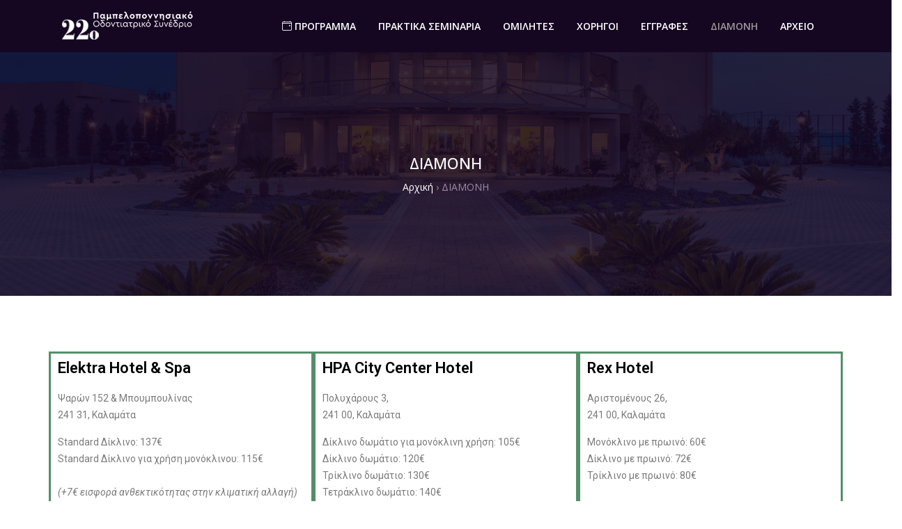

--- FILE ---
content_type: text/html; charset=UTF-8
request_url: https://22ops.odvima.gr/stay/
body_size: 15365
content:

<!DOCTYPE html>
<html lang="el">
    <head>
        <meta charset="UTF-8">
        <!-- <meta http-equiv="X-UA-Compatible" content="IE=edge"> -->
        <meta content="width=device-width, initial-scale=1.0, maximum-scale=1" name="viewport">
        <link rel="profile" href="http://gmpg.org/xfn/11">
            <meta name="viewport" content="width=device-width, initial-scale=1">       
<title>ΔΙΑΜΟΝΗ &#8211; 22ο Παμπελοποννησιακό Οδοντιατρικό Συνέδριο</title>
<meta name='robots' content='max-image-preview:large' />
<link rel='dns-prefetch' href='//fonts.googleapis.com' />
<link rel='preconnect' href='https://fonts.gstatic.com' crossorigin />
<link rel="alternate" type="application/rss+xml" title="Ροή RSS &raquo; 22ο Παμπελοποννησιακό Οδοντιατρικό Συνέδριο" href="https://22ops.odvima.gr/feed/" />
<link rel="alternate" type="application/rss+xml" title="Ροή Σχολίων &raquo; 22ο Παμπελοποννησιακό Οδοντιατρικό Συνέδριο" href="https://22ops.odvima.gr/comments/feed/" />
<link rel="alternate" title="oEmbed (JSON)" type="application/json+oembed" href="https://22ops.odvima.gr/wp-json/oembed/1.0/embed?url=https%3A%2F%2F22ops.odvima.gr%2Fstay%2F" />
<link rel="alternate" title="oEmbed (XML)" type="text/xml+oembed" href="https://22ops.odvima.gr/wp-json/oembed/1.0/embed?url=https%3A%2F%2F22ops.odvima.gr%2Fstay%2F&#038;format=xml" />
<style id='wp-img-auto-sizes-contain-inline-css' type='text/css'>
img:is([sizes=auto i],[sizes^="auto," i]){contain-intrinsic-size:3000px 1500px}
/*# sourceURL=wp-img-auto-sizes-contain-inline-css */
</style>
<style id='wp-emoji-styles-inline-css' type='text/css'>

	img.wp-smiley, img.emoji {
		display: inline !important;
		border: none !important;
		box-shadow: none !important;
		height: 1em !important;
		width: 1em !important;
		margin: 0 0.07em !important;
		vertical-align: -0.1em !important;
		background: none !important;
		padding: 0 !important;
	}
/*# sourceURL=wp-emoji-styles-inline-css */
</style>
<link rel='stylesheet' id='wp-block-library-css' href='https://22ops.odvima.gr/wp-includes/css/dist/block-library/style.min.css?ver=6.9' type='text/css' media='all' />
<style id='global-styles-inline-css' type='text/css'>
:root{--wp--preset--aspect-ratio--square: 1;--wp--preset--aspect-ratio--4-3: 4/3;--wp--preset--aspect-ratio--3-4: 3/4;--wp--preset--aspect-ratio--3-2: 3/2;--wp--preset--aspect-ratio--2-3: 2/3;--wp--preset--aspect-ratio--16-9: 16/9;--wp--preset--aspect-ratio--9-16: 9/16;--wp--preset--color--black: #000000;--wp--preset--color--cyan-bluish-gray: #abb8c3;--wp--preset--color--white: #ffffff;--wp--preset--color--pale-pink: #f78da7;--wp--preset--color--vivid-red: #cf2e2e;--wp--preset--color--luminous-vivid-orange: #ff6900;--wp--preset--color--luminous-vivid-amber: #fcb900;--wp--preset--color--light-green-cyan: #7bdcb5;--wp--preset--color--vivid-green-cyan: #00d084;--wp--preset--color--pale-cyan-blue: #8ed1fc;--wp--preset--color--vivid-cyan-blue: #0693e3;--wp--preset--color--vivid-purple: #9b51e0;--wp--preset--color--deep-cerise: #e51681;--wp--preset--color--strong-magenta: #a156b4;--wp--preset--color--light-grayish-magenta: #d0a5db;--wp--preset--color--very-light-gray: #eee;--wp--preset--color--very-dark-gray: #444;--wp--preset--color--strong-blue: #0073aa;--wp--preset--color--lighter-blue: #229fd8;--wp--preset--gradient--vivid-cyan-blue-to-vivid-purple: linear-gradient(135deg,rgb(6,147,227) 0%,rgb(155,81,224) 100%);--wp--preset--gradient--light-green-cyan-to-vivid-green-cyan: linear-gradient(135deg,rgb(122,220,180) 0%,rgb(0,208,130) 100%);--wp--preset--gradient--luminous-vivid-amber-to-luminous-vivid-orange: linear-gradient(135deg,rgb(252,185,0) 0%,rgb(255,105,0) 100%);--wp--preset--gradient--luminous-vivid-orange-to-vivid-red: linear-gradient(135deg,rgb(255,105,0) 0%,rgb(207,46,46) 100%);--wp--preset--gradient--very-light-gray-to-cyan-bluish-gray: linear-gradient(135deg,rgb(238,238,238) 0%,rgb(169,184,195) 100%);--wp--preset--gradient--cool-to-warm-spectrum: linear-gradient(135deg,rgb(74,234,220) 0%,rgb(151,120,209) 20%,rgb(207,42,186) 40%,rgb(238,44,130) 60%,rgb(251,105,98) 80%,rgb(254,248,76) 100%);--wp--preset--gradient--blush-light-purple: linear-gradient(135deg,rgb(255,206,236) 0%,rgb(152,150,240) 100%);--wp--preset--gradient--blush-bordeaux: linear-gradient(135deg,rgb(254,205,165) 0%,rgb(254,45,45) 50%,rgb(107,0,62) 100%);--wp--preset--gradient--luminous-dusk: linear-gradient(135deg,rgb(255,203,112) 0%,rgb(199,81,192) 50%,rgb(65,88,208) 100%);--wp--preset--gradient--pale-ocean: linear-gradient(135deg,rgb(255,245,203) 0%,rgb(182,227,212) 50%,rgb(51,167,181) 100%);--wp--preset--gradient--electric-grass: linear-gradient(135deg,rgb(202,248,128) 0%,rgb(113,206,126) 100%);--wp--preset--gradient--midnight: linear-gradient(135deg,rgb(2,3,129) 0%,rgb(40,116,252) 100%);--wp--preset--font-size--small: 12px;--wp--preset--font-size--medium: 20px;--wp--preset--font-size--large: 36px;--wp--preset--font-size--x-large: 42px;--wp--preset--font-size--regular: 16px;--wp--preset--font-size--larger: 50px;--wp--preset--spacing--20: 0.44rem;--wp--preset--spacing--30: 0.67rem;--wp--preset--spacing--40: 1rem;--wp--preset--spacing--50: 1.5rem;--wp--preset--spacing--60: 2.25rem;--wp--preset--spacing--70: 3.38rem;--wp--preset--spacing--80: 5.06rem;--wp--preset--shadow--natural: 6px 6px 9px rgba(0, 0, 0, 0.2);--wp--preset--shadow--deep: 12px 12px 50px rgba(0, 0, 0, 0.4);--wp--preset--shadow--sharp: 6px 6px 0px rgba(0, 0, 0, 0.2);--wp--preset--shadow--outlined: 6px 6px 0px -3px rgb(255, 255, 255), 6px 6px rgb(0, 0, 0);--wp--preset--shadow--crisp: 6px 6px 0px rgb(0, 0, 0);}:where(.is-layout-flex){gap: 0.5em;}:where(.is-layout-grid){gap: 0.5em;}body .is-layout-flex{display: flex;}.is-layout-flex{flex-wrap: wrap;align-items: center;}.is-layout-flex > :is(*, div){margin: 0;}body .is-layout-grid{display: grid;}.is-layout-grid > :is(*, div){margin: 0;}:where(.wp-block-columns.is-layout-flex){gap: 2em;}:where(.wp-block-columns.is-layout-grid){gap: 2em;}:where(.wp-block-post-template.is-layout-flex){gap: 1.25em;}:where(.wp-block-post-template.is-layout-grid){gap: 1.25em;}.has-black-color{color: var(--wp--preset--color--black) !important;}.has-cyan-bluish-gray-color{color: var(--wp--preset--color--cyan-bluish-gray) !important;}.has-white-color{color: var(--wp--preset--color--white) !important;}.has-pale-pink-color{color: var(--wp--preset--color--pale-pink) !important;}.has-vivid-red-color{color: var(--wp--preset--color--vivid-red) !important;}.has-luminous-vivid-orange-color{color: var(--wp--preset--color--luminous-vivid-orange) !important;}.has-luminous-vivid-amber-color{color: var(--wp--preset--color--luminous-vivid-amber) !important;}.has-light-green-cyan-color{color: var(--wp--preset--color--light-green-cyan) !important;}.has-vivid-green-cyan-color{color: var(--wp--preset--color--vivid-green-cyan) !important;}.has-pale-cyan-blue-color{color: var(--wp--preset--color--pale-cyan-blue) !important;}.has-vivid-cyan-blue-color{color: var(--wp--preset--color--vivid-cyan-blue) !important;}.has-vivid-purple-color{color: var(--wp--preset--color--vivid-purple) !important;}.has-black-background-color{background-color: var(--wp--preset--color--black) !important;}.has-cyan-bluish-gray-background-color{background-color: var(--wp--preset--color--cyan-bluish-gray) !important;}.has-white-background-color{background-color: var(--wp--preset--color--white) !important;}.has-pale-pink-background-color{background-color: var(--wp--preset--color--pale-pink) !important;}.has-vivid-red-background-color{background-color: var(--wp--preset--color--vivid-red) !important;}.has-luminous-vivid-orange-background-color{background-color: var(--wp--preset--color--luminous-vivid-orange) !important;}.has-luminous-vivid-amber-background-color{background-color: var(--wp--preset--color--luminous-vivid-amber) !important;}.has-light-green-cyan-background-color{background-color: var(--wp--preset--color--light-green-cyan) !important;}.has-vivid-green-cyan-background-color{background-color: var(--wp--preset--color--vivid-green-cyan) !important;}.has-pale-cyan-blue-background-color{background-color: var(--wp--preset--color--pale-cyan-blue) !important;}.has-vivid-cyan-blue-background-color{background-color: var(--wp--preset--color--vivid-cyan-blue) !important;}.has-vivid-purple-background-color{background-color: var(--wp--preset--color--vivid-purple) !important;}.has-black-border-color{border-color: var(--wp--preset--color--black) !important;}.has-cyan-bluish-gray-border-color{border-color: var(--wp--preset--color--cyan-bluish-gray) !important;}.has-white-border-color{border-color: var(--wp--preset--color--white) !important;}.has-pale-pink-border-color{border-color: var(--wp--preset--color--pale-pink) !important;}.has-vivid-red-border-color{border-color: var(--wp--preset--color--vivid-red) !important;}.has-luminous-vivid-orange-border-color{border-color: var(--wp--preset--color--luminous-vivid-orange) !important;}.has-luminous-vivid-amber-border-color{border-color: var(--wp--preset--color--luminous-vivid-amber) !important;}.has-light-green-cyan-border-color{border-color: var(--wp--preset--color--light-green-cyan) !important;}.has-vivid-green-cyan-border-color{border-color: var(--wp--preset--color--vivid-green-cyan) !important;}.has-pale-cyan-blue-border-color{border-color: var(--wp--preset--color--pale-cyan-blue) !important;}.has-vivid-cyan-blue-border-color{border-color: var(--wp--preset--color--vivid-cyan-blue) !important;}.has-vivid-purple-border-color{border-color: var(--wp--preset--color--vivid-purple) !important;}.has-vivid-cyan-blue-to-vivid-purple-gradient-background{background: var(--wp--preset--gradient--vivid-cyan-blue-to-vivid-purple) !important;}.has-light-green-cyan-to-vivid-green-cyan-gradient-background{background: var(--wp--preset--gradient--light-green-cyan-to-vivid-green-cyan) !important;}.has-luminous-vivid-amber-to-luminous-vivid-orange-gradient-background{background: var(--wp--preset--gradient--luminous-vivid-amber-to-luminous-vivid-orange) !important;}.has-luminous-vivid-orange-to-vivid-red-gradient-background{background: var(--wp--preset--gradient--luminous-vivid-orange-to-vivid-red) !important;}.has-very-light-gray-to-cyan-bluish-gray-gradient-background{background: var(--wp--preset--gradient--very-light-gray-to-cyan-bluish-gray) !important;}.has-cool-to-warm-spectrum-gradient-background{background: var(--wp--preset--gradient--cool-to-warm-spectrum) !important;}.has-blush-light-purple-gradient-background{background: var(--wp--preset--gradient--blush-light-purple) !important;}.has-blush-bordeaux-gradient-background{background: var(--wp--preset--gradient--blush-bordeaux) !important;}.has-luminous-dusk-gradient-background{background: var(--wp--preset--gradient--luminous-dusk) !important;}.has-pale-ocean-gradient-background{background: var(--wp--preset--gradient--pale-ocean) !important;}.has-electric-grass-gradient-background{background: var(--wp--preset--gradient--electric-grass) !important;}.has-midnight-gradient-background{background: var(--wp--preset--gradient--midnight) !important;}.has-small-font-size{font-size: var(--wp--preset--font-size--small) !important;}.has-medium-font-size{font-size: var(--wp--preset--font-size--medium) !important;}.has-large-font-size{font-size: var(--wp--preset--font-size--large) !important;}.has-x-large-font-size{font-size: var(--wp--preset--font-size--x-large) !important;}
/*# sourceURL=global-styles-inline-css */
</style>

<style id='classic-theme-styles-inline-css' type='text/css'>
/*! This file is auto-generated */
.wp-block-button__link{color:#fff;background-color:#32373c;border-radius:9999px;box-shadow:none;text-decoration:none;padding:calc(.667em + 2px) calc(1.333em + 2px);font-size:1.125em}.wp-block-file__button{background:#32373c;color:#fff;text-decoration:none}
/*# sourceURL=/wp-includes/css/classic-themes.min.css */
</style>
<link rel='stylesheet' id='tx-style-css' href='https://22ops.odvima.gr/wp-content/plugins/avas-core/assets/css/style.min.css?ver=6.9' type='text/css' media='all' />
<link rel='stylesheet' id='contact-form-7-css' href='https://22ops.odvima.gr/wp-content/plugins/contact-form-7/includes/css/styles.css?ver=5.7.5.1' type='text/css' media='all' />
<link rel='stylesheet' id='parent-style-css' href='https://22ops.odvima.gr/wp-content/themes/avas/style.css?ver=6.9' type='text/css' media='all' />
<link rel='stylesheet' id='child-style-css' href='https://22ops.odvima.gr/wp-content/themes/avas-child/style.css?ver=6.9' type='text/css' media='all' />
<link rel='stylesheet' id='bootstrap-css' href='https://22ops.odvima.gr/wp-content/themes/avas/assets/css/bootstrap.min.css?ver=6.9' type='text/css' media='all' />
<link rel='stylesheet' id='tx-main-css' href='https://22ops.odvima.gr/wp-content/themes/avas/assets/css/main.min.css?ver=6.9' type='text/css' media='all' />
<link rel='stylesheet' id='bootstrap-icons-css' href='https://22ops.odvima.gr/wp-content/themes/avas/assets/css/bootstrap-icons.min.css?ver=6.9' type='text/css' media='all' />
<link rel='stylesheet' id='font-awesome-4-css' href='https://22ops.odvima.gr/wp-content/themes/avas/assets/css/font-awesome.min.css?ver=6.9' type='text/css' media='all' />
<link rel='stylesheet' id='tx-cf7-css' href='https://22ops.odvima.gr/wp-content/themes/avas/assets/css/cf7.min.css?ver=6.9' type='text/css' media='all' />
<link rel='stylesheet' id='elementor-icons-css' href='https://22ops.odvima.gr/wp-content/plugins/elementor/assets/lib/eicons/css/elementor-icons.min.css?ver=5.18.0' type='text/css' media='all' />
<link rel='stylesheet' id='elementor-frontend-css' href='https://22ops.odvima.gr/wp-content/plugins/elementor/assets/css/frontend-lite.min.css?ver=3.11.5' type='text/css' media='all' />
<link rel='stylesheet' id='swiper-css' href='https://22ops.odvima.gr/wp-content/plugins/elementor/assets/lib/swiper/css/swiper.min.css?ver=5.3.6' type='text/css' media='all' />
<link rel='stylesheet' id='elementor-post-5-css' href='https://22ops.odvima.gr/wp-content/uploads/elementor/css/post-5.css?ver=1706701206' type='text/css' media='all' />
<link rel='stylesheet' id='elementor-pro-css' href='https://22ops.odvima.gr/wp-content/plugins/pro-elements/assets/css/frontend-lite.min.css?ver=3.11.3' type='text/css' media='all' />
<link rel='stylesheet' id='elementor-global-css' href='https://22ops.odvima.gr/wp-content/uploads/elementor/css/global.css?ver=1706701207' type='text/css' media='all' />
<link rel='stylesheet' id='elementor-post-5532-css' href='https://22ops.odvima.gr/wp-content/uploads/elementor/css/post-5532.css?ver=1712564014' type='text/css' media='all' />
<link rel="preload" as="style" href="https://fonts.googleapis.com/css?family=Open%20Sans:300,400,500,600,700,800,300italic,400italic,500italic,600italic,700italic,800italic&#038;display=swap&#038;ver=1706713242" /><link rel="stylesheet" href="https://fonts.googleapis.com/css?family=Open%20Sans:300,400,500,600,700,800,300italic,400italic,500italic,600italic,700italic,800italic&#038;display=swap&#038;ver=1706713242" media="print" onload="this.media='all'"><noscript><link rel="stylesheet" href="https://fonts.googleapis.com/css?family=Open%20Sans:300,400,500,600,700,800,300italic,400italic,500italic,600italic,700italic,800italic&#038;display=swap&#038;ver=1706713242" /></noscript><link rel='stylesheet' id='google-fonts-1-css' href='https://fonts.googleapis.com/css?family=Roboto%3A100%2C100italic%2C200%2C200italic%2C300%2C300italic%2C400%2C400italic%2C500%2C500italic%2C600%2C600italic%2C700%2C700italic%2C800%2C800italic%2C900%2C900italic%7CRoboto+Slab%3A100%2C100italic%2C200%2C200italic%2C300%2C300italic%2C400%2C400italic%2C500%2C500italic%2C600%2C600italic%2C700%2C700italic%2C800%2C800italic%2C900%2C900italic&#038;display=swap&#038;subset=greek&#038;ver=6.9' type='text/css' media='all' />
<link rel="preconnect" href="https://fonts.gstatic.com/" crossorigin><script type="text/javascript" id="jquery-core-js-extra">
/* <![CDATA[ */
var tx_magic_copy_ajax = {"post_id":"5532","ajax_url":"https://22ops.odvima.gr/wp-admin/admin-ajax.php","ajax_nonce":"0199253715"};
//# sourceURL=jquery-core-js-extra
/* ]]> */
</script>
<script type="text/javascript" src="https://22ops.odvima.gr/wp-includes/js/jquery/jquery.min.js?ver=3.7.1" id="jquery-core-js"></script>
<script type="text/javascript" src="https://22ops.odvima.gr/wp-includes/js/jquery/jquery-migrate.min.js?ver=3.4.1" id="jquery-migrate-js"></script>
<link rel="https://api.w.org/" href="https://22ops.odvima.gr/wp-json/" /><link rel="alternate" title="JSON" type="application/json" href="https://22ops.odvima.gr/wp-json/wp/v2/pages/5532" /><link rel="EditURI" type="application/rsd+xml" title="RSD" href="https://22ops.odvima.gr/xmlrpc.php?rsd" />
<meta name="generator" content="WordPress 6.9" />
<link rel="canonical" href="https://22ops.odvima.gr/stay/" />
<link rel='shortlink' href='https://22ops.odvima.gr/?p=5532' />
<meta name="generator" content="Redux 4.3.26" />      <style type="text/css">
        @media (min-width: 991px){.main-header{height:75px}.main-header.sticky-header{height:75px}
      </style>
          <style type="text/css">
        .main-header.sticky-header{box-shadow: 0 0 10px 0 rgb(0 0 0 / 15%)}
      </style>
            <style type="text/css">
        .top-header{height:30px}
      </style>
          <style type="text/css">
         @media (max-device-width: 768px){.top-header{height:30px}}
      </style>
        <style type="text/css">
      @media(max-width: 768px) {.news-ticker-wrap{width: 222px}}
    </style>
          <style type="text/css">
        .sub-header{height:350px}
      </style>
          <style type="text/css">
        @media(max-width:768px){.sub-header{height:180px}}
      </style>
    
    <!-- header style 10 width, top header social icon font size, border-radius, body padding -->
    <style type="text/css">
      #h-style-10{width:250px;}
      #header .top-header-right-area .social li a i{font-size:13px;}
      #header .top-header-right-area .social li{border-radius:0px;}
      @media(min-width: 992px){.tx_header_style_10{padding-left: 250px;}}
    </style>
    <!-- Preloader -->
    <style type="text/css">
      .tx-main-preloader .tx-preloader-bar-outer{height:7px}
    </style>
    <!-- LearnPress Course min height -->
  <style type="text/css">.tx-scroll-progress-bar{height:8px}</style>
      <style type="text/css">
        .main-menu>li:hover>a:hover:before{opacity:1}
      </style>
          <style type="text/css">
        .main-menu>li a:before {bottom:0;border-bottom:2px solid}
      </style>
          <style type="text/css">
        .tx-mega-menu .mega-menu-item .depth0{left:-45%}
      </style>
          <style type="text/css">
        #tx-res-menu{bottom:40%}
      </style>
          <style type="text/css">
        @media (max-width: 768px){.navbar-nav{background-color: #150621;}}
      </style>
    
    <!-- Main Menu Item border-radius -->
          <style type="text/css">
        .main-menu>li>a,.header-style-eight .main-menu>li>a, .header-style-four .main-menu>li>a, .header-style-one .main-menu>li>a, .header-style-seven .main-menu>li>a, .header-style-six .main-menu>li>a, .header-style-two .main-menu>li>a, #h-style-10 .main-menu>li>a{border-radius:0px}
      </style>
    
    <!-- Responsive Main Menu Icon Text Top -->
    <style type="text/css">
      .tx-res-menu-txt{position:relative;top:0px}
    </style>

          <style type="text/css">
        @media (max-width: 768px){.navbar-collapse>ul>li>a, .navbar-collapse>ul>li>ul>li>a, .navbar-collapse>ul>li>ul>li>ul>li>a, .navbar-collapse>ul>li>ul>li>ul>li>ul>li>a, .navbar-collapse>ul>li>ul>li>ul>li>ul>li>ul>li>a,.mb-dropdown-icon:before{color:  !important}}
      </style>
          <style type="text/css">
        .home .tx-header{position:absolute;left:0;right:0}
      </style>
          <script>
        jQuery(document).ready(function(e){"use strict";e(document).on("scroll",function(){e(document).scrollTop()>=100?(e(".tx-header").addClass("tx-scrolled"),e(".main-header").addClass("sticky-header")):(e(".tx-header").removeClass("tx-scrolled"),e(".main-header").removeClass("sticky-header"))})});
      </script>
    
          <style type="text/css">
        .sticky-header #h-style-2,.sticky-header #h-style-4,.sticky-header #h-style-6,.sticky-header #h-style-7,.sticky-header #h-style-8 {display: none !important}
        .main-header.sticky-header{height: auto;}
        @media(min-width: 992px) {
          #h-style-1.sticky-header .tx-main-head-contain,#h-style-2.sticky-header .tx-main-head-contain,#h-style-4.sticky-header .tx-main-head-contain,#h-style-6.sticky-header .tx-main-head-contain,#h-style-7.sticky-header .tx-main-head-contain,#h-style-8.sticky-header .tx-main-head-contain {
            display: none !important;
          }
        }
      </style>
          <style type="text/css">
        .tribe-events .tribe-events-calendar-list__event-venue {
  display: none;
}				

rs-slide{
    background-color: #868d37;
}

.bgletter{
    font-size:28px;
    font-weight:900;
}				

.col1 .elementor-price-table{
    height: 404px!important;
}	

.wp-block-group__inner-container li :before{
    content:url('https://22ops.odvima.gr/wp-content/uploads/2023/03/pdf-icon.jpg');
    vertical-align: middle;
}      </style>
          <style type="text/css">
        #footer-top aside{display:block}
      </style>
    
    <!-- scroll to top broder radius / back to top border radius -->
    <style type="text/css">
      #back_top{border-radius: 100px}
    </style>

    <!-- Google tag (gtag.js) -->
<script async src="https://www.googletagmanager.com/gtag/js?id=G-BXDSK2V7EW"></script>
<script>
  window.dataLayer = window.dataLayer || [];
  function gtag(){dataLayer.push(arguments);}
  gtag('js', new Date());

  gtag('config', 'G-BXDSK2V7EW');
</script><meta name="generator" content="Elementor 3.11.5; features: e_dom_optimization, e_optimized_assets_loading, e_optimized_css_loading, a11y_improvements, additional_custom_breakpoints; settings: css_print_method-external, google_font-enabled, font_display-swap">
<meta name="generator" content="Powered by Slider Revolution 6.6.10 - responsive, Mobile-Friendly Slider Plugin for WordPress with comfortable drag and drop interface." />
<link rel="icon" href="https://22ops.odvima.gr/wp-content/uploads/2024/01/22o-150x150.png" sizes="32x32" />
<link rel="icon" href="https://22ops.odvima.gr/wp-content/uploads/2024/01/22o.png" sizes="192x192" />
<link rel="apple-touch-icon" href="https://22ops.odvima.gr/wp-content/uploads/2024/01/22o.png" />
<meta name="msapplication-TileImage" content="https://22ops.odvima.gr/wp-content/uploads/2024/01/22o.png" />
<script>function setREVStartSize(e){
			//window.requestAnimationFrame(function() {
				window.RSIW = window.RSIW===undefined ? window.innerWidth : window.RSIW;
				window.RSIH = window.RSIH===undefined ? window.innerHeight : window.RSIH;
				try {
					var pw = document.getElementById(e.c).parentNode.offsetWidth,
						newh;
					pw = pw===0 || isNaN(pw) || (e.l=="fullwidth" || e.layout=="fullwidth") ? window.RSIW : pw;
					e.tabw = e.tabw===undefined ? 0 : parseInt(e.tabw);
					e.thumbw = e.thumbw===undefined ? 0 : parseInt(e.thumbw);
					e.tabh = e.tabh===undefined ? 0 : parseInt(e.tabh);
					e.thumbh = e.thumbh===undefined ? 0 : parseInt(e.thumbh);
					e.tabhide = e.tabhide===undefined ? 0 : parseInt(e.tabhide);
					e.thumbhide = e.thumbhide===undefined ? 0 : parseInt(e.thumbhide);
					e.mh = e.mh===undefined || e.mh=="" || e.mh==="auto" ? 0 : parseInt(e.mh,0);
					if(e.layout==="fullscreen" || e.l==="fullscreen")
						newh = Math.max(e.mh,window.RSIH);
					else{
						e.gw = Array.isArray(e.gw) ? e.gw : [e.gw];
						for (var i in e.rl) if (e.gw[i]===undefined || e.gw[i]===0) e.gw[i] = e.gw[i-1];
						e.gh = e.el===undefined || e.el==="" || (Array.isArray(e.el) && e.el.length==0)? e.gh : e.el;
						e.gh = Array.isArray(e.gh) ? e.gh : [e.gh];
						for (var i in e.rl) if (e.gh[i]===undefined || e.gh[i]===0) e.gh[i] = e.gh[i-1];
											
						var nl = new Array(e.rl.length),
							ix = 0,
							sl;
						e.tabw = e.tabhide>=pw ? 0 : e.tabw;
						e.thumbw = e.thumbhide>=pw ? 0 : e.thumbw;
						e.tabh = e.tabhide>=pw ? 0 : e.tabh;
						e.thumbh = e.thumbhide>=pw ? 0 : e.thumbh;
						for (var i in e.rl) nl[i] = e.rl[i]<window.RSIW ? 0 : e.rl[i];
						sl = nl[0];
						for (var i in nl) if (sl>nl[i] && nl[i]>0) { sl = nl[i]; ix=i;}
						var m = pw>(e.gw[ix]+e.tabw+e.thumbw) ? 1 : (pw-(e.tabw+e.thumbw)) / (e.gw[ix]);
						newh =  (e.gh[ix] * m) + (e.tabh + e.thumbh);
					}
					var el = document.getElementById(e.c);
					if (el!==null && el) el.style.height = newh+"px";
					el = document.getElementById(e.c+"_wrapper");
					if (el!==null && el) {
						el.style.height = newh+"px";
						el.style.display = "block";
					}
				} catch(e){
					console.log("Failure at Presize of Slider:" + e)
				}
			//});
		  };</script>
		<style type="text/css" id="wp-custom-css">
			 .divider-1 .elementor-divider-separator{
	padding-right:418px!important;
}

 .divider-2 .elementor-divider-separator{
	padding-right:677px!important;
}

 .divider-3 .elementor-divider-separator{
	padding-right:428px!important;
}

 .divider-4 .elementor-divider-separator{
	padding-right:798px!important;
}

 .divider-5 .elementor-divider-separator{
	padding-right:400px!important;
}

 .divider-6 .elementor-divider-separator{
	padding-right:1161px!important;
}

 .divider-7 .elementor-divider-separator{
	padding-right:457px!important;
}

 .divider-8 .elementor-divider-separator{
	padding-right:479px!important;
}

 .divider-9 .elementor-divider-separator{
	padding-right:519px!important;
}
		</style>
		<style id="tx-dynamic-css" title="dynamic-css" class="redux-options-output">::selection{background-color:#548F69;}::selection{color:#FFFFFF;}body{font-family:"Open Sans";font-weight:normal;font-style:normal;font-display:swap;}h1{font-family:"Open Sans";font-weight:normal;font-style:normal;font-display:swap;}h2{font-family:"Open Sans";font-weight:normal;font-style:normal;font-display:swap;}h3{font-family:"Open Sans";font-weight:700;font-style:normal;font-display:swap;}h4{font-family:"Open Sans";font-weight:600;font-style:normal;font-display:swap;}h5{font-family:"Open Sans";font-weight:500;font-style:normal;font-display:swap;}h6{font-family:"Open Sans";font-weight:500;font-style:normal;font-display:swap;}.home .main-header,.home #h-style-1,.home #h-style-2,.home #h-style-3,.home #h-style-4,.home #h-style-5,.home #h-style-6,.home #h-style-7,.home #h-style-8,.home #h-style-9,.home #h-style-10,.home #h-style-11{background-color:rgba(0,0,0,0);}.home #h-style-1.sticky-header,.home #h-style-2.sticky-header,.home #h-style-3.sticky-header,.home #h-style-4.sticky-header,.home #h-style-5.sticky-header,.home #h-style-6.sticky-header,.home #h-style-7.sticky-header,.home #h-style-8.sticky-header,.home #h-style-9.sticky-header,.home #h-style-10.sticky-header,.home #h-style-11.sticky-header{background-color:#548f69;}.main-header{background-color:#150621;}#h-style-1.sticky-header,#h-style-2.sticky-header,#h-style-3.sticky-header,#h-style-4.sticky-header,#h-style-5.sticky-header,#h-style-6.sticky-header,#h-style-7.sticky-header,#h-style-8.sticky-header,#h-style-9.sticky-header,#h-style-10.sticky-header,#h-style-11.sticky-header{background-color:#548f69;}.breadcrumbs span a:hover, .bbp-breadcrumb a:hover{color:#6000b4;}.breadcrumbs .breadcrumbs__separator, .bbp-breadcrumb-sep{color:#9c8aaa;}.breadcrumbs .breadcrumbs__current, .bbp-breadcrumb-current{color:#9c8aaa;}.sub-header{background-position:center center;background-image:url('https://22ops.odvima.gr/wp-content/uploads/2023/03/mystras-slider.jpg');background-size:cover;}.sub-header-overlay{background-color:rgba(21,6,33,0.85);}h1.sub-header-title{font-display:swap;}.breadcrumbs{font-display:swap;}.main-menu>li>a,.header-style-eight .main-menu>li>a, .header-style-four .main-menu>li>a, .header-style-one .main-menu>li>a, .header-style-seven .main-menu>li>a, .header-style-six .main-menu>li>a, .header-style-two .main-menu>li>a, #h-style-10 .main-menu>li>a,#h-style-1 .main-menu>li>a{padding-top:24px;padding-right:16px;padding-bottom:24px;padding-left:16px;}ul.main-menu>li>a,.navbar-collapse > ul > li > a,.navbar-collapse > ul > li > ul > li > a,.navbar-collapse > ul > li > ul > li > ul > li > a,.navbar-collapse > ul > li > span > i, .navbar-collapse > ul > li > ul > li > span > i,.mb-dropdown-icon:before,.tx-res-menu li a{color:#FFFFFF;}.home ul.main-menu>li>a,.home .navbar-collapse > ul > li > a,.home .navbar-collapse > ul > li > ul > li > a,.home .navbar-collapse > ul > li > ul > li > ul > li > a,.home .navbar-collapse > ul > li > span > i,.home .navbar-collapse > ul > li > ul > li > span > i,.home .mb-dropdown-icon:before,.tx-res-menu li a{color:#FFFFFF;}.home ul.main-menu>li.current-menu-item > a,.home ul.main-menu>li.current-page-ancestor > a, .home ul.main-menu>li.current-menu-ancestor > a,.home ul.main-menu>li.current-menu-parent > a, .home ul.main-menu>li.current_page_ancestor > a, .home ul.main-menu.active>a:hover,.home a.mega-menu-title.active{color:#FFFFFF;}.main-menu>li:hover a:before{color:#548F69;}.main-menu>li>a,.navbar-collapse > ul > li > a{font-family:"Open Sans";font-weight:600;font-style:normal;font-display:swap;}.main-menu>li>ul>li>a,.main-menu>li>ul>li>ul>li>a,.main-menu>li>ul>li>ul>li>ul>li>a,.main-menu>li>ul>li>ul>li>ul>li>ul>li>a,.tx-mega-menu .mega-menu-item .depth0 li .depth1.standard.sub-menu li a,.tx-mega-menu .mega-menu-item .depth0 li .depth1 li a,.navbar-collapse > ul > li > ul > li > a,.navbar-collapse > ul > li > ul > li > ul > li > a,.navbar-collapse > ul > li > ul > li > ul > li > ul > li > a,.navbar-collapse > ul > li > ul > li > ul > li > ul > li > ul > li > a{font-family:"Open Sans";font-weight:normal;font-style:normal;font-display:swap;}.tx-menu-highlight{font-family:"Open Sans";font-weight:normal;font-style:normal;font-display:swap;}.tx-res-menu-txt{font-family:"Open Sans";font-weight:normal;font-style:normal;font-display:swap;}.mobile-nav-toggle i, .tx-res-menu-txt{color:#FFFFFF;}.mobile-nav-toggle i.bi.bi-x,.tx-res-menu-txt{color:#FFFFFF;}.tx-res-menu,.tx-nav-right-side-items-mobile{background-color:#150621;}.entry-meta i, .entry-footer i{color:#150621;}.details-box .post-time{background-color:#8A00FF;}.blog-cols:hover .details-box .post-time{background-color:#961AFF;}.blog-cols:hover .details-box{border-color:#961AFF;}h1.entry-title, h1.entry-title a{font-display:swap;}.entry-content p{font-display:swap;}.entry-content blockquote p{font-display:swap;}.single .page-link, .single .page-link a{color:#FFFFFF;}.single .page-link, .single .page-link a{background-color:#7A7E37;}.single .page-link:hover, .single .page-link:hover a, .single .page-link a:hover{color:#FFFFFF;}.single .page-link:hover, .single .page-link:hover a, .single .page-link a:hover{background-color:#7A7E37;}.form-submit input[type="submit"]{background-color:#A234FF;}.form-submit input[type="submit"]:hover{background-color:#8C00FF;}.form-control:focus{border-color:#A234FF;}.error-404 h1{font-display:swap;}.error-404 h4{font-display:swap;}.error-404 p{font-display:swap;}.elementor h2.widgettitle:after,.elementor h3.widgettitle:after,#secondary h2.widgettitle:after, #secondary h3.widget-title:after, #secondary_2 h3.widget-title:after,.lp-archive-courses .course-summary .course-summary-content .lp-entry-content.lp-content-area .course-summary-sidebar .course-summary-sidebar__inner > div .widgettitle:after,#secondary .tribe-events-widget-events-list__header:after, #secondary_2 .tribe-events-widget-events-list__header:after{background-color:#548F69;}#secondary h2.widgettitle, #secondary h3.widget-title, #secondary_2 h3.widget-title{font-display:swap;}#side-menu-wrapper .widget-title{font-display:swap;}.tx-pagination a, .tx-pagination span{font-display:swap;}#footer-top{font-display:swap;}.widget-title{font-display:swap;}#footer{background-color:#548F69;}.copyright{color:#FFFFFF;}.copyright a{color:#FFFFFF;}.copyright{font-display:swap;}#back_top{background-color:#548F69;}#back_top:hover,#back_top:focus{background-color:#FFFFFF;}#back_top{border-color:#548F69;}#back_top:hover,#back_top:focus{border-color:#548F69;}#back_top i{color:#FFFFFF;}#back_top i:hover,#back_top i:focus, #back_top:hover i{color:#548F69;}</style>    <link rel='stylesheet' id='rs-plugin-settings-css' href='https://22ops.odvima.gr/wp-content/plugins/revslider/public/assets/css/rs6.css?ver=6.6.10' type='text/css' media='all' />
<style id='rs-plugin-settings-inline-css' type='text/css'>
#rs-demo-id {}
/*# sourceURL=rs-plugin-settings-inline-css */
</style>
</head>
    
<body class="wp-singular page-template page-template-templates page-template-blank page-template-templatesblank-php page page-id-5532 wp-embed-responsive wp-theme-avas wp-child-theme-avas-child sidebar-right elementor-default elementor-kit-5 elementor-page elementor-page-5532">
            
    <div id="page" class="tx-wrapper container-fluid">
        <div class="row">
       
            <header id="header" itemscope="itemscope" itemtype="http://schema.org/WPHeader" class="tx-header">
                <!-- search -->
                    <div id="search" class="search-form">
      <form role="search" id="search-form" class="search-box" action="https://22ops.odvima.gr/" method="get">
          <input type="search" required="" aria-required="true" name="s" placeholder="Search here ..." value="">
          <span class="search-close"><i class="bi bi-x-lg"></i></span>
      </form>
    </div>
                        
                
                <!-- top header -->
                                            <!-- main header -->
                                
<div id="h-style-3" class="main-header d-flex align-items-center">
	<div class="tx-header-overlay"></div><!-- overlay color -->
	<div class="container d-flex align-items-center justify-content-lg-between">
	    	<!-- logo -->
        	
                  <a class="navbar-brand tx_logo " href="https://22ops.odvima.gr" title="22ο Παμπελοποννησιακό Οδοντιατρικό Συνέδριο"><img src="https://22ops.odvima.gr/wp-content/uploads/2024/01/22ops-logo.png" alt="22ο Παμπελοποννησιακό Οδοντιατρικό Συνέδριο" /></a> 
        
                          <a class="navbar-brand tx_logo tx_sticky_logo" href="https://22ops.odvima.gr" title="22ο Παμπελοποννησιακό Οδοντιατρικό Συνέδριο"><img src="https://22ops.odvima.gr/wp-content/uploads/2024/01/22ops-logo.png" alt="22ο Παμπελοποννησιακό Οδοντιατρικό Συνέδριο" /></a>
                
    		<!-- Main Menu -->	
            
<nav class="navbar order-last order-lg-0">
        <div class="d-none d-sm-none d-md-block">
        <div class="menubar site-nav-inner">
            <!-- Menu goes here -->
            <div class="navbar-responsive-collapse"><ul id="main-menu" class="nav navbar-nav main-menu tx-mega-menu" role="menu"><li id="menu-item-30" class="menu-item menu-item-type-custom menu-item-object-custom menu-item-has-children nomega-menu-item menu-item-30"><a href="#program" class="mega-menu-title"><i class="bi bi-calendar4-event"></i> ΠΡΟΓΡΑΜΜΑ</a>
<ul class='depth0 standard sub-menu' style="">
	<li id="menu-item-5259" class="menu-item menu-item-type-post_type menu-item-object-page nomega-menu-item menu-item-5259"><a href="https://22ops.odvima.gr/kateuthinomeno/" class="mega-menu-title">ΚΑΤΕΥΘΥΝΟΜΕΝΟ</a></li>
	<li id="menu-item-5270" class="menu-item menu-item-type-post_type menu-item-object-page nomega-menu-item menu-item-5270"><a href="https://22ops.odvima.gr/announcements/" class="mega-menu-title">ΕΛΕΥΘΕΡΕΣ ΑΝΑΚΟΙΝΩΣΕΙΣ</a></li>
</ul>
</li>
<li id="menu-item-5786" class="menu-item menu-item-type-post_type menu-item-object-page nomega-menu-item menu-item-5786"><a href="https://22ops.odvima.gr/praktika-seminaria/" class="mega-menu-title">ΠΡΑΚΤΙΚΑ ΣΕΜΙΝΑΡΙΑ</a></li>
<li id="menu-item-7091" class="menu-item menu-item-type-post_type menu-item-object-page nomega-menu-item menu-item-7091"><a href="https://22ops.odvima.gr/speakers/" class="mega-menu-title">ΟΜΙΛΗΤΕΣ</a></li>
<li id="menu-item-540" class="menu-item menu-item-type-custom menu-item-object-custom menu-item-home nomega-menu-item menu-item-540"><a href="https://22ops.odvima.gr/#sponsors" class="mega-menu-title">ΧΟΡΗΓΟΙ</a></li>
<li id="menu-item-541" class="menu-item menu-item-type-post_type menu-item-object-page nomega-menu-item menu-item-541"><a href="https://22ops.odvima.gr/register/" class="mega-menu-title">ΕΓΓΡΑΦΕΣ</a></li>
<li id="menu-item-5650" class="menu-item menu-item-type-post_type menu-item-object-page current-menu-item page_item page-item-5532 current_page_item nomega-menu-item menu-item-5650"><a href="https://22ops.odvima.gr/stay/" class="mega-menu-title">ΔΙΑΜΟΝΗ</a></li>
<li id="menu-item-543" class="menu-item menu-item-type-custom menu-item-object-custom menu-item-has-children nomega-menu-item menu-item-543"><a href="#previews" class="mega-menu-title">ΑΡΧΕΙΟ</a>
<ul class='depth0 standard sub-menu' style="">
	<li id="menu-item-7290" class="menu-item menu-item-type-post_type menu-item-object-post nomega-menu-item menu-item-7290"><a href="https://22ops.odvima.gr/22%ce%bf-%cf%80%ce%b1%ce%bc%cf%80%ce%b5%ce%bb%ce%bf%cf%80%ce%bf%ce%bd%ce%bd%ce%b7%cf%83%ce%b9%ce%b1%ce%ba%cf%8c-%ce%bf%ce%b4%ce%bf%ce%bd%cf%84%ce%b9%ce%b1%cf%84%cf%81%ce%b9%ce%ba%cf%8c-%cf%83%cf%85/" class="mega-menu-title">22ο Παμπελοποννησιακό Οδοντιατρικό Συνέδριο</a></li>
	<li id="menu-item-6554" class="menu-item menu-item-type-post_type menu-item-object-post nomega-menu-item menu-item-6554"><a href="https://22ops.odvima.gr/21o-pampeloponisiako-odontiatriko-sinedrio/" class="mega-menu-title">21ο Παμπελοποννησιακό Οδοντιατρικό Συνέδριο</a></li>
	<li id="menu-item-5251" class="menu-item menu-item-type-post_type menu-item-object-post nomega-menu-item menu-item-5251"><a href="https://22ops.odvima.gr/20o-pampeloponisiako-odontiatriko-sinedrio/" class="mega-menu-title">20ο Παμπελοποννησιακό Οδοντιατρικό Συνέδριο</a></li>
	<li id="menu-item-5252" class="menu-item menu-item-type-post_type menu-item-object-post nomega-menu-item menu-item-5252"><a href="https://22ops.odvima.gr/19o-pampeloponisiako-odontiatriko-sinedrio/" class="mega-menu-title">19o Παμπελοποννησιακό Οδοντιατρικό Συνέδριο</a></li>
	<li id="menu-item-5493" class="menu-item menu-item-type-post_type menu-item-object-post nomega-menu-item menu-item-5493"><a href="https://22ops.odvima.gr/18o-pampeloponisiako-odontiatriko-sinedrio/" class="mega-menu-title">18o Παμπελοποννησιακό Οδοντιατρικό Συνέδριο</a></li>
	<li id="menu-item-5492" class="menu-item menu-item-type-post_type menu-item-object-post nomega-menu-item menu-item-5492"><a href="https://22ops.odvima.gr/17o-pampeloponisiako-odontiatriko-sinedrio/" class="mega-menu-title">17o Παμπελοποννησιακό Οδοντιατρικό Συνέδριο</a></li>
	<li id="menu-item-5491" class="menu-item menu-item-type-post_type menu-item-object-post nomega-menu-item menu-item-5491"><a href="https://22ops.odvima.gr/16o-pampeloponisiako-odontiatriko-sinedrio/" class="mega-menu-title">16o Παμπελοποννησιακό Οδοντιατρικό Συνέδριο</a></li>
	<li id="menu-item-5490" class="menu-item menu-item-type-post_type menu-item-object-post nomega-menu-item menu-item-5490"><a href="https://22ops.odvima.gr/15o-pampeloponisiako-odontiatriko-sinedrio/" class="mega-menu-title">15o Παμπελοποννησιακό Οδοντιατρικό Συνέδριο</a></li>
	<li id="menu-item-5489" class="menu-item menu-item-type-post_type menu-item-object-post nomega-menu-item menu-item-5489"><a href="https://22ops.odvima.gr/14o-pampeloponisiako-odontiatriko-sinedrio/" class="mega-menu-title">14o Παμπελοποννησιακό Οδοντιατρικό Συνέδριο</a></li>
	<li id="menu-item-5488" class="menu-item menu-item-type-post_type menu-item-object-post nomega-menu-item menu-item-5488"><a href="https://22ops.odvima.gr/13o-pampeloponisiako-odontiatriko-sinedrio/" class="mega-menu-title">13o Παμπελοποννησιακό Οδοντιατρικό Συνέδριο</a></li>
	<li id="menu-item-5487" class="menu-item menu-item-type-post_type menu-item-object-post nomega-menu-item menu-item-5487"><a href="https://22ops.odvima.gr/12o-pampeloponisiako-odontiatriko-sinedrio/" class="mega-menu-title">12o Παμπελοποννησιακό Οδοντιατρικό Συνέδριο</a></li>
	<li id="menu-item-5486" class="menu-item menu-item-type-post_type menu-item-object-post nomega-menu-item menu-item-5486"><a href="https://22ops.odvima.gr/11o-pampeloponisiako-odontiatriko-sinedrio/" class="mega-menu-title">11o Παμπελοποννησιακό Οδοντιατρικό Συνέδριο</a></li>
</ul>
</li>
</ul></div>        </div> <!-- menubar -->
    </div> <!-- desktop menu -->
    
        <div id="responsive-menu" class="d-md-none d-lg-none">
            <!-- .navbar-toggle is used as the toggle for collapsed navbar content -->
            <button type="button" class="mobile-nav-toggle">
              <span class="x"><i class="bi bi-list"></i></span> <span class="tx-res-menu-txt"></span>
            </button>
        <div class="tx-mobile-menu" id="tx-res-menu">
            <ul id="menu-main-menu" class="tx-res-menu"><li class="menu-item menu-item-type-custom menu-item-object-custom menu-item-has-children nomega-menu-item menu-item-30"><a href="#program" class="mega-menu-title"><i class="bi bi-calendar4-event"></i> ΠΡΟΓΡΑΜΜΑ</a>
<ul class='depth0 standard sub-menu' style="">
	<li class="menu-item menu-item-type-post_type menu-item-object-page nomega-menu-item menu-item-5259"><a href="https://22ops.odvima.gr/kateuthinomeno/" class="mega-menu-title">ΚΑΤΕΥΘΥΝΟΜΕΝΟ</a></li>
	<li class="menu-item menu-item-type-post_type menu-item-object-page nomega-menu-item menu-item-5270"><a href="https://22ops.odvima.gr/announcements/" class="mega-menu-title">ΕΛΕΥΘΕΡΕΣ ΑΝΑΚΟΙΝΩΣΕΙΣ</a></li>
</ul>
</li>
<li class="menu-item menu-item-type-post_type menu-item-object-page nomega-menu-item menu-item-5786"><a href="https://22ops.odvima.gr/praktika-seminaria/" class="mega-menu-title">ΠΡΑΚΤΙΚΑ ΣΕΜΙΝΑΡΙΑ</a></li>
<li class="menu-item menu-item-type-post_type menu-item-object-page nomega-menu-item menu-item-7091"><a href="https://22ops.odvima.gr/speakers/" class="mega-menu-title">ΟΜΙΛΗΤΕΣ</a></li>
<li class="menu-item menu-item-type-custom menu-item-object-custom menu-item-home nomega-menu-item menu-item-540"><a href="https://22ops.odvima.gr/#sponsors" class="mega-menu-title">ΧΟΡΗΓΟΙ</a></li>
<li class="menu-item menu-item-type-post_type menu-item-object-page nomega-menu-item menu-item-541"><a href="https://22ops.odvima.gr/register/" class="mega-menu-title">ΕΓΓΡΑΦΕΣ</a></li>
<li class="menu-item menu-item-type-post_type menu-item-object-page current-menu-item page_item page-item-5532 current_page_item nomega-menu-item menu-item-5650"><a href="https://22ops.odvima.gr/stay/" class="mega-menu-title">ΔΙΑΜΟΝΗ</a></li>
<li class="menu-item menu-item-type-custom menu-item-object-custom menu-item-has-children nomega-menu-item menu-item-543"><a href="#previews" class="mega-menu-title">ΑΡΧΕΙΟ</a>
<ul class='depth0 standard sub-menu' style="">
	<li class="menu-item menu-item-type-post_type menu-item-object-post nomega-menu-item menu-item-7290"><a href="https://22ops.odvima.gr/22%ce%bf-%cf%80%ce%b1%ce%bc%cf%80%ce%b5%ce%bb%ce%bf%cf%80%ce%bf%ce%bd%ce%bd%ce%b7%cf%83%ce%b9%ce%b1%ce%ba%cf%8c-%ce%bf%ce%b4%ce%bf%ce%bd%cf%84%ce%b9%ce%b1%cf%84%cf%81%ce%b9%ce%ba%cf%8c-%cf%83%cf%85/" class="mega-menu-title">22ο Παμπελοποννησιακό Οδοντιατρικό Συνέδριο</a></li>
	<li class="menu-item menu-item-type-post_type menu-item-object-post nomega-menu-item menu-item-6554"><a href="https://22ops.odvima.gr/21o-pampeloponisiako-odontiatriko-sinedrio/" class="mega-menu-title">21ο Παμπελοποννησιακό Οδοντιατρικό Συνέδριο</a></li>
	<li class="menu-item menu-item-type-post_type menu-item-object-post nomega-menu-item menu-item-5251"><a href="https://22ops.odvima.gr/20o-pampeloponisiako-odontiatriko-sinedrio/" class="mega-menu-title">20ο Παμπελοποννησιακό Οδοντιατρικό Συνέδριο</a></li>
	<li class="menu-item menu-item-type-post_type menu-item-object-post nomega-menu-item menu-item-5252"><a href="https://22ops.odvima.gr/19o-pampeloponisiako-odontiatriko-sinedrio/" class="mega-menu-title">19o Παμπελοποννησιακό Οδοντιατρικό Συνέδριο</a></li>
	<li class="menu-item menu-item-type-post_type menu-item-object-post nomega-menu-item menu-item-5493"><a href="https://22ops.odvima.gr/18o-pampeloponisiako-odontiatriko-sinedrio/" class="mega-menu-title">18o Παμπελοποννησιακό Οδοντιατρικό Συνέδριο</a></li>
	<li class="menu-item menu-item-type-post_type menu-item-object-post nomega-menu-item menu-item-5492"><a href="https://22ops.odvima.gr/17o-pampeloponisiako-odontiatriko-sinedrio/" class="mega-menu-title">17o Παμπελοποννησιακό Οδοντιατρικό Συνέδριο</a></li>
	<li class="menu-item menu-item-type-post_type menu-item-object-post nomega-menu-item menu-item-5491"><a href="https://22ops.odvima.gr/16o-pampeloponisiako-odontiatriko-sinedrio/" class="mega-menu-title">16o Παμπελοποννησιακό Οδοντιατρικό Συνέδριο</a></li>
	<li class="menu-item menu-item-type-post_type menu-item-object-post nomega-menu-item menu-item-5490"><a href="https://22ops.odvima.gr/15o-pampeloponisiako-odontiatriko-sinedrio/" class="mega-menu-title">15o Παμπελοποννησιακό Οδοντιατρικό Συνέδριο</a></li>
	<li class="menu-item menu-item-type-post_type menu-item-object-post nomega-menu-item menu-item-5489"><a href="https://22ops.odvima.gr/14o-pampeloponisiako-odontiatriko-sinedrio/" class="mega-menu-title">14o Παμπελοποννησιακό Οδοντιατρικό Συνέδριο</a></li>
	<li class="menu-item menu-item-type-post_type menu-item-object-post nomega-menu-item menu-item-5488"><a href="https://22ops.odvima.gr/13o-pampeloponisiako-odontiatriko-sinedrio/" class="mega-menu-title">13o Παμπελοποννησιακό Οδοντιατρικό Συνέδριο</a></li>
	<li class="menu-item menu-item-type-post_type menu-item-object-post nomega-menu-item menu-item-5487"><a href="https://22ops.odvima.gr/12o-pampeloponisiako-odontiatriko-sinedrio/" class="mega-menu-title">12o Παμπελοποννησιακό Οδοντιατρικό Συνέδριο</a></li>
	<li class="menu-item menu-item-type-post_type menu-item-object-post nomega-menu-item menu-item-5486"><a href="https://22ops.odvima.gr/11o-pampeloponisiako-odontiatriko-sinedrio/" class="mega-menu-title">11o Παμπελοποννησιακό Οδοντιατρικό Συνέδριο</a></li>
</ul>
</li>
</ul>            <div class="tx-nav-right-side-items-mobile d-lg-none">
                <!-- sidemenu -->
                     
        <!-- Side Menu section -->
        <div id="side-menu-wrapper" class="side-menu">
            <a id="side-menu-icon-close" class="s-menu-icon-close" href="#" data-toggle="collapse" data-target="#side-menu-wrapper" aria-expanded="false" aria-controls="side-menu-wrapper"><i class="bi bi-x-lg"></i></a>
           
            
        </div><!-- /#side-menu-wrapper -->

                <!-- Menu Button -->
                                <!-- Search icon -->
                                <!-- Wishlist icon -->
                                <!-- Cart icon -->
                                <!-- Hamburger/Sidemenu Icon -->
                            </div><!-- tx-nav-right-side-items-mobile -->
        </div><!-- /.tx-mobile-menu -->
    </div><!--/#responsive-menu-->
    
</nav><!-- End of navigation -->            	
		    <div class="tx-nav-right-side-items-desktop">
			    <!-- Menu Button -->
								<!-- Search icon -->
			    			    <!-- Wishlist icon -->
			    			    <!-- Cart icon -->
			    			    <!-- Side menu -->
			    			</div><!-- tx-nav-right-side-items-desktop -->
	</div><!-- /.container -->
</div><!-- /#h-style-3 -->                
                    
                
                <!-- Elementor Template Header -->
                
                
  <div class="sub-header" style="background-image:url(https://22ops.odvima.gr/wp-content/uploads/2024/01/Elysian_hotel_Header_Image-1.jpg)" >
    <div class="sub-header-overlay"></div>
    <div class="container">
      <div class="row">
        <div class="col-lg-12 col-md-12 col-sm-12">
          <h1 class="sub-header-title entry-title">ΔΙΑΜΟΝΗ</h1>          
        </div> <!-- title end -->

        <div class="col-lg-12 col-md-12 col-sm-12">
          <div class="breadcrumbs" itemscope itemtype="http://schema.org/BreadcrumbList"><span itemprop="itemListElement" itemscope itemtype="http://schema.org/ListItem"><a class="breadcrumbs__link" href="https://22ops.odvima.gr/" itemprop="item"><span itemprop="name">Αρχική</span></a><meta itemprop="position" content="1" /></span><span class="breadcrumbs__separator"> › </span><span class="breadcrumbs__current">ΔΙΑΜΟΝΗ</span></div><!-- .breadcrumbs -->        </div><!-- breadcrumbs end  -->
      </div><!-- /.row -->
    </div><!-- /.container -->
  </div><!-- /.sub-header -->
 
  <!-- sub header -->

            </header><!-- /#header -->   

        <!-- /.row -->
<div class="container space-blank">
	<!-- <div class="row"> -->
    	        <!-- <div id="primary" class="col-md-12"> -->
            <div id="main" class="site-main">
                                    
<div id="post-5532" class="post-5532 page type-page status-publish has-post-thumbnail hentry">
    <div class="entry-content">
        		<div data-elementor-type="wp-page" data-elementor-id="5532" class="elementor elementor-5532">
									<section class="elementor-section elementor-top-section elementor-element elementor-element-1080622 elementor-section-height-min-height elementor-section-items-top elementor-section-boxed elementor-section-height-default" data-id="1080622" data-element_type="section" data-settings="{&quot;background_background&quot;:&quot;classic&quot;}">
						<div class="elementor-container elementor-column-gap-default">
					<div class="elementor-column elementor-col-33 elementor-top-column elementor-element elementor-element-2bfd723" data-id="2bfd723" data-element_type="column">
			<div class="elementor-widget-wrap elementor-element-populated">
								<div class="elementor-element elementor-element-de7b8bf elementor-widget elementor-widget-heading" data-id="de7b8bf" data-element_type="widget" data-widget_type="heading.default">
				<div class="elementor-widget-container">
			<style>/*! elementor - v3.11.5 - 14-03-2023 */
.elementor-heading-title{padding:0;margin:0;line-height:1}.elementor-widget-heading .elementor-heading-title[class*=elementor-size-]>a{color:inherit;font-size:inherit;line-height:inherit}.elementor-widget-heading .elementor-heading-title.elementor-size-small{font-size:15px}.elementor-widget-heading .elementor-heading-title.elementor-size-medium{font-size:19px}.elementor-widget-heading .elementor-heading-title.elementor-size-large{font-size:29px}.elementor-widget-heading .elementor-heading-title.elementor-size-xl{font-size:39px}.elementor-widget-heading .elementor-heading-title.elementor-size-xxl{font-size:59px}</style><h2 class="elementor-heading-title elementor-size-default">Elektra Hotel &amp; Spa</h2>		</div>
				</div>
				<div class="elementor-element elementor-element-db56622 elementor-widget elementor-widget-text-editor" data-id="db56622" data-element_type="widget" data-widget_type="text-editor.default">
				<div class="elementor-widget-container">
			<style>/*! elementor - v3.11.5 - 14-03-2023 */
.elementor-widget-text-editor.elementor-drop-cap-view-stacked .elementor-drop-cap{background-color:#818a91;color:#fff}.elementor-widget-text-editor.elementor-drop-cap-view-framed .elementor-drop-cap{color:#818a91;border:3px solid;background-color:transparent}.elementor-widget-text-editor:not(.elementor-drop-cap-view-default) .elementor-drop-cap{margin-top:8px}.elementor-widget-text-editor:not(.elementor-drop-cap-view-default) .elementor-drop-cap-letter{width:1em;height:1em}.elementor-widget-text-editor .elementor-drop-cap{float:left;text-align:center;line-height:1;font-size:50px}.elementor-widget-text-editor .elementor-drop-cap-letter{display:inline-block}</style>				<p style="font-weight: 400;">Ψαρών 152 &amp; Μπουμπουλίνας<br />241 31, Καλαμάτα</p><p>Standard Δίκλινο: 137€<br />Standard Δίκλινο για χρήση μονόκλινου: 115€<br /><br /><em>(+7€ εισφορά ανθεκτικότητας στην κλιματική αλλαγή)</em></p><p><br />Τηλ. : +30 27210 99100 <br />Email : <span lang="EN-US"><a href="mailto:info@elektrahotelspa.gr" target="_blank" rel="noopener">info<span lang="EL">@</span>elektrahotelspa<span lang="EL">.</span>gr</a></span><br /><a href="http://www.elektrahotelspa.gr/" target="_blank" rel="noopener" data-saferedirecturl="https://www.google.com/url?q=http://www.elektrahotelspa.gr&amp;source=gmail&amp;ust=1706861426207000&amp;usg=AOvVaw3EeR1DeOQr8TsfDHVPQTCX">www.elektrahotelspa.gr</a></p>						</div>
				</div>
					</div>
		</div>
				<div class="elementor-column elementor-col-33 elementor-top-column elementor-element elementor-element-b424dff" data-id="b424dff" data-element_type="column">
			<div class="elementor-widget-wrap elementor-element-populated">
								<div class="elementor-element elementor-element-18530a5 elementor-widget elementor-widget-heading" data-id="18530a5" data-element_type="widget" data-widget_type="heading.default">
				<div class="elementor-widget-container">
			<h2 class="elementor-heading-title elementor-size-default">ΗΡΑ City Center Hotel</h2>		</div>
				</div>
				<div class="elementor-element elementor-element-6f39717 elementor-widget elementor-widget-text-editor" data-id="6f39717" data-element_type="widget" data-widget_type="text-editor.default">
				<div class="elementor-widget-container">
							<p>Πολυχάρους 3, <br />241 00, Καλαμάτα </p><p>Δίκλινο δωμάτιο για μονόκλινη χρήση: 105€  <br />Δίκλινο δωμάτιο: 120€ <br />Τρίκλινο δωμάτιο: 130€ <br />Τετράκλινο δωμάτιο: 140€ </p><p><br />Τηλ.: +30 27210 88444<br />Email: <a href="mailto:info@ira-hotel.gr">info@ira-hotel.gr</a><br /><a href="http://www.ira-hotel.gr">www.ira-hotel.gr</a></p>						</div>
				</div>
					</div>
		</div>
				<div class="elementor-column elementor-col-33 elementor-top-column elementor-element elementor-element-00a8528" data-id="00a8528" data-element_type="column">
			<div class="elementor-widget-wrap elementor-element-populated">
								<div class="elementor-element elementor-element-f586651 elementor-widget elementor-widget-heading" data-id="f586651" data-element_type="widget" data-widget_type="heading.default">
				<div class="elementor-widget-container">
			<h2 class="elementor-heading-title elementor-size-default">Rex Hotel</h2>		</div>
				</div>
				<div class="elementor-element elementor-element-380840d elementor-widget elementor-widget-text-editor" data-id="380840d" data-element_type="widget" data-widget_type="text-editor.default">
				<div class="elementor-widget-container">
							<p>Αριστομένους 26, <br />241 00, Καλαμάτα</p><p>Μονόκλινο με πρωινό: 60€<br />Δίκλινο με πρωινό: 72€<br />Τρίκλινο με πρωινό: 80€<br /><br /><em>(+7€ εισφορά ανθεκτικότητας στην κλιματική αλλαγή)</em></p><p>Τηλ.: +30 27210 22334<br />Email: <a class="" href="mailto:reservation@rexhotel.gr">reservation@rexhotel.gr</a><br /><a href="http://www.rexhotel.gr">www.rexhotel.gr</a></p>						</div>
				</div>
					</div>
		</div>
							</div>
		</section>
				<section class="elementor-section elementor-top-section elementor-element elementor-element-53bda42 elementor-section-height-min-height elementor-section-items-top elementor-section-boxed elementor-section-height-default" data-id="53bda42" data-element_type="section" data-settings="{&quot;background_background&quot;:&quot;classic&quot;}">
						<div class="elementor-container elementor-column-gap-default">
					<div class="elementor-column elementor-col-33 elementor-top-column elementor-element elementor-element-7a6fe0f" data-id="7a6fe0f" data-element_type="column">
			<div class="elementor-widget-wrap elementor-element-populated">
								<div class="elementor-element elementor-element-6223212 elementor-widget elementor-widget-heading" data-id="6223212" data-element_type="widget" data-widget_type="heading.default">
				<div class="elementor-widget-container">
			<h2 class="elementor-heading-title elementor-size-default">Buka Sandy Beach</h2>		</div>
				</div>
				<div class="elementor-element elementor-element-dc257e6 elementor-widget elementor-widget-text-editor" data-id="dc257e6" data-element_type="widget" data-widget_type="text-editor.default">
				<div class="elementor-widget-container">
							<div title="Page 1"><div><div><p>Λυγιές Μπούκας<br />242 00, Αγ. Κωνσταντίνος, Καλαμάτα </p></div></div></div><div title="Page 1"><div><div><p>Μονόκλινο με πρωινό: 80€<br />Δίκλινο με πρωινό: 90€<br />Τρίκλινο με πρωινό: 120€<br />Τετράκλινο με πρωινό: 150€</p></div></div></div><p><em>(+7€ εισφορά ανθεκτικότητας στην κλιματική αλλαγή)</em></p><p>Τηλ. : +30 2722 022410<br />Email : <a href="mailto:reservation@bukasandybeach.com">reservation@bukasandybeach.com</a><br /><a href="http://www.bukasandybeach.com">www.bukasandybeach.com</a></p>						</div>
				</div>
					</div>
		</div>
				<div class="elementor-column elementor-col-33 elementor-top-column elementor-element elementor-element-05b593d" data-id="05b593d" data-element_type="column">
			<div class="elementor-widget-wrap elementor-element-populated">
								<div class="elementor-element elementor-element-a49674b elementor-widget elementor-widget-text-editor" data-id="a49674b" data-element_type="widget" data-widget_type="text-editor.default">
				<div class="elementor-widget-container">
													</div>
				</div>
					</div>
		</div>
				<div class="elementor-column elementor-col-33 elementor-top-column elementor-element elementor-element-0c7a517" data-id="0c7a517" data-element_type="column">
			<div class="elementor-widget-wrap elementor-element-populated">
								<div class="elementor-element elementor-element-d013fe1 elementor-widget elementor-widget-text-editor" data-id="d013fe1" data-element_type="widget" data-widget_type="text-editor.default">
				<div class="elementor-widget-container">
													</div>
				</div>
					</div>
		</div>
							</div>
		</section>
							</div>
		            </div><!-- .entry-content -->
</div><!-- #post-## -->                                                </div><!-- #main -->
        <!-- </div> --><!-- #primary -->

</div>

<!-- </div> --><!-- /.row -->



<!-- <div class="row"> -->
<div class="footer">
  <!--   <div class="container">
        <div class="row"> -->
    <!-- Elementor Template Footer -->

    <div id="footer">
        <div class="container footer-style-2 d-flex justify-content-center justify-content-md-between">
    <!-- <div class="row"> -->
                <div class="d-flex align-items-center">
            <div class="copyright">
                            <p>Copyright © 2024 Οδοντιατρικό Βήμα | All rights reserved. Powered by <a href="https://bwebnet.gr/">BWEB Networks</a>  </p>
                        </div>
        </div>
            <!-- </div> --> <!-- /.row -->
</div><!-- /.container -->    </div><!-- /#footer -->
                 <div id="back_top" class="back_top"><i class="bi bi-arrow-up"></i></div>
    <!-- back to top -->
 

             
<!-- </div>
</div> -->
</div><!-- /.footer -->
</div> <!-- /.row -->
</div><!-- /#page -->

		<script>
			window.RS_MODULES = window.RS_MODULES || {};
			window.RS_MODULES.modules = window.RS_MODULES.modules || {};
			window.RS_MODULES.waiting = window.RS_MODULES.waiting || [];
			window.RS_MODULES.defered = true;
			window.RS_MODULES.moduleWaiting = window.RS_MODULES.moduleWaiting || {};
			window.RS_MODULES.type = 'compiled';
		</script>
		<script type="speculationrules">
{"prefetch":[{"source":"document","where":{"and":[{"href_matches":"/*"},{"not":{"href_matches":["/wp-*.php","/wp-admin/*","/wp-content/uploads/*","/wp-content/*","/wp-content/plugins/*","/wp-content/themes/avas-child/*","/wp-content/themes/avas/*","/*\\?(.+)"]}},{"not":{"selector_matches":"a[rel~=\"nofollow\"]"}},{"not":{"selector_matches":".no-prefetch, .no-prefetch a"}}]},"eagerness":"conservative"}]}
</script>
    <script>
    jQuery(document).ready(function($){"use strict";$(".menu-item-has-children > a").focus(function(){$(this).siblings(".sub-menu").addClass("tx_focused")}).blur(function(){$(this).siblings(".sub-menu").removeClass("tx_focused")}),$(".sub-menu a").focus(function(){$(this).parents(".sub-menu").addClass("tx_focused")}).blur(function(){$(this).parents(".sub-menu").removeClass("tx_focused")})})
    </script>
    <script type="text/javascript" id="ajax-login-script-js-extra">
/* <![CDATA[ */
var ajax_login_object = {"ajaxurl":"https://22ops.odvima.gr/wp-admin/admin-ajax.php","redirecturl":"https://22ops.odvima.gr","loadingmessage":"Sending user info, please wait..."};
//# sourceURL=ajax-login-script-js-extra
/* ]]> */
</script>
<script type="text/javascript" src="https://22ops.odvima.gr/wp-content/themes/avas/assets/js/login.min.js?ver=1.1" id="ajax-login-script-js"></script>
<script type="text/javascript" src="https://22ops.odvima.gr/wp-content/plugins/contact-form-7/includes/swv/js/index.js?ver=5.7.5.1" id="swv-js"></script>
<script type="text/javascript" id="contact-form-7-js-extra">
/* <![CDATA[ */
var wpcf7 = {"api":{"root":"https://22ops.odvima.gr/wp-json/","namespace":"contact-form-7/v1"}};
//# sourceURL=contact-form-7-js-extra
/* ]]> */
</script>
<script type="text/javascript" src="https://22ops.odvima.gr/wp-content/plugins/contact-form-7/includes/js/index.js?ver=5.7.5.1" id="contact-form-7-js"></script>
<script type="text/javascript" src="https://22ops.odvima.gr/wp-content/plugins/revslider/public/assets/js/rbtools.min.js?ver=6.6.10" defer async id="tp-tools-js"></script>
<script type="text/javascript" src="https://22ops.odvima.gr/wp-content/plugins/revslider/public/assets/js/rs6.min.js?ver=6.6.10" defer async id="revmin-js"></script>
<script type="text/javascript" src="https://22ops.odvima.gr/wp-content/themes/avas/assets/js/main.min.js?ver=6.9" id="tx-main-scripts-js"></script>
<script type="text/javascript" src="https://22ops.odvima.gr/wp-content/themes/avas/assets/js/bootstrap.min.js?ver=6.9" id="bootstrap-js"></script>
<script type="text/javascript" src="https://22ops.odvima.gr/wp-content/plugins/pro-elements/assets/js/webpack-pro.runtime.min.js?ver=3.11.3" id="elementor-pro-webpack-runtime-js"></script>
<script type="text/javascript" src="https://22ops.odvima.gr/wp-content/plugins/elementor/assets/js/webpack.runtime.min.js?ver=3.11.5" id="elementor-webpack-runtime-js"></script>
<script type="text/javascript" src="https://22ops.odvima.gr/wp-content/plugins/elementor/assets/js/frontend-modules.min.js?ver=3.11.5" id="elementor-frontend-modules-js"></script>
<script type="text/javascript" src="https://22ops.odvima.gr/wp-includes/js/dist/hooks.min.js?ver=dd5603f07f9220ed27f1" id="wp-hooks-js"></script>
<script type="text/javascript" src="https://22ops.odvima.gr/wp-includes/js/dist/i18n.min.js?ver=c26c3dc7bed366793375" id="wp-i18n-js"></script>
<script type="text/javascript" id="wp-i18n-js-after">
/* <![CDATA[ */
wp.i18n.setLocaleData( { 'text direction\u0004ltr': [ 'ltr' ] } );
//# sourceURL=wp-i18n-js-after
/* ]]> */
</script>
<script type="text/javascript" id="elementor-pro-frontend-js-before">
/* <![CDATA[ */
var ElementorProFrontendConfig = {"ajaxurl":"https:\/\/22ops.odvima.gr\/wp-admin\/admin-ajax.php","nonce":"d5dd364aa5","urls":{"assets":"https:\/\/22ops.odvima.gr\/wp-content\/plugins\/pro-elements\/assets\/","rest":"https:\/\/22ops.odvima.gr\/wp-json\/"},"shareButtonsNetworks":{"facebook":{"title":"Facebook","has_counter":true},"twitter":{"title":"Twitter"},"linkedin":{"title":"LinkedIn","has_counter":true},"pinterest":{"title":"Pinterest","has_counter":true},"reddit":{"title":"Reddit","has_counter":true},"vk":{"title":"VK","has_counter":true},"odnoklassniki":{"title":"OK","has_counter":true},"tumblr":{"title":"Tumblr"},"digg":{"title":"Digg"},"skype":{"title":"Skype"},"stumbleupon":{"title":"StumbleUpon","has_counter":true},"mix":{"title":"Mix"},"telegram":{"title":"Telegram"},"pocket":{"title":"Pocket","has_counter":true},"xing":{"title":"XING","has_counter":true},"whatsapp":{"title":"WhatsApp"},"email":{"title":"Email"},"print":{"title":"Print"}},"facebook_sdk":{"lang":"el","app_id":""},"lottie":{"defaultAnimationUrl":"https:\/\/22ops.odvima.gr\/wp-content\/plugins\/pro-elements\/modules\/lottie\/assets\/animations\/default.json"}};
//# sourceURL=elementor-pro-frontend-js-before
/* ]]> */
</script>
<script type="text/javascript" src="https://22ops.odvima.gr/wp-content/plugins/pro-elements/assets/js/frontend.min.js?ver=3.11.3" id="elementor-pro-frontend-js"></script>
<script type="text/javascript" src="https://22ops.odvima.gr/wp-content/plugins/elementor/assets/lib/waypoints/waypoints.min.js?ver=4.0.2" id="elementor-waypoints-js"></script>
<script type="text/javascript" src="https://22ops.odvima.gr/wp-includes/js/jquery/ui/core.min.js?ver=1.13.3" id="jquery-ui-core-js"></script>
<script type="text/javascript" id="elementor-frontend-js-before">
/* <![CDATA[ */
var elementorFrontendConfig = {"environmentMode":{"edit":false,"wpPreview":false,"isScriptDebug":false},"i18n":{"shareOnFacebook":"M\u03bf\u03b9\u03c1\u03b1\u03c3\u03c4\u03b5\u03af\u03c4\u03b5 \u03c3\u03c4\u03bf Facebook","shareOnTwitter":"\u039c\u03bf\u03b9\u03c1\u03b1\u03c3\u03c4\u03b5\u03af\u03c4\u03b5 \u03c3\u03c4\u03bf Twitter","pinIt":"\u039a\u03b1\u03c1\u03c6\u03af\u03c4\u03c3\u03c9\u03bc\u03b1","download":"\u039b\u03ae\u03c8\u03b7","downloadImage":"\u039a\u03b1\u03c4\u03ad\u03b2\u03b1\u03c3\u03bc\u03b1 \u03b5\u03b9\u03ba\u03cc\u03bd\u03b1\u03c2","fullscreen":"\u03a0\u03bb\u03ae\u03c1\u03b7\u03c2 \u03bf\u03b8\u03cc\u03bd\u03b7","zoom":"\u039c\u03b5\u03b3\u03ad\u03bd\u03b8\u03c5\u03bd\u03c3\u03b7","share":"\u039a\u03bf\u03b9\u03bd\u03ae \u03c7\u03c1\u03ae\u03c3\u03b7","playVideo":"\u0391\u03bd\u03b1\u03c0\u03b1\u03c1\u03b1\u03b3\u03c9\u03b3\u03ae \u0392\u03af\u03bd\u03c4\u03b5\u03bf","previous":"\u03a0\u03c1\u03bf\u03b7\u03b3\u03bf\u03cd\u03bc\u03b5\u03bd\u03bf","next":"\u0395\u03c0\u03cc\u03bc\u03b5\u03bd\u03bf","close":"\u039a\u03bb\u03b5\u03af\u03c3\u03b9\u03bc\u03bf"},"is_rtl":false,"breakpoints":{"xs":0,"sm":480,"md":768,"lg":1025,"xl":1440,"xxl":1600},"responsive":{"breakpoints":{"mobile":{"label":"\u039a\u03b9\u03bd\u03b7\u03c4\u03cc","value":767,"default_value":767,"direction":"max","is_enabled":true},"mobile_extra":{"label":"Mobile Extra","value":880,"default_value":880,"direction":"max","is_enabled":false},"tablet":{"label":"Tablet","value":1024,"default_value":1024,"direction":"max","is_enabled":true},"tablet_extra":{"label":"Tablet Extra","value":1200,"default_value":1200,"direction":"max","is_enabled":false},"laptop":{"label":"\u03a6\u03bf\u03c1\u03b7\u03c4\u03cc\u03c2 \u03c5\u03c0\u03bf\u03bb\u03bf\u03b3\u03b9\u03c3\u03c4\u03ae\u03c2","value":1366,"default_value":1366,"direction":"max","is_enabled":false},"widescreen":{"label":"Widescreen","value":2400,"default_value":2400,"direction":"min","is_enabled":false}}},"version":"3.11.5","is_static":false,"experimentalFeatures":{"e_dom_optimization":true,"e_optimized_assets_loading":true,"e_optimized_css_loading":true,"a11y_improvements":true,"additional_custom_breakpoints":true,"theme_builder_v2":true,"landing-pages":true,"kit-elements-defaults":true,"page-transitions":true,"notes":true,"loop":true,"form-submissions":true,"e_scroll_snap":true},"urls":{"assets":"https:\/\/22ops.odvima.gr\/wp-content\/plugins\/elementor\/assets\/"},"swiperClass":"swiper-container","settings":{"page":[],"editorPreferences":[]},"kit":{"active_breakpoints":["viewport_mobile","viewport_tablet"],"global_image_lightbox":"yes","lightbox_enable_counter":"yes","lightbox_enable_fullscreen":"yes","lightbox_enable_zoom":"yes","lightbox_enable_share":"yes","lightbox_title_src":"title","lightbox_description_src":"description"},"post":{"id":5532,"title":"%CE%94%CE%99%CE%91%CE%9C%CE%9F%CE%9D%CE%97%20%E2%80%93%2022%CE%BF%20%CE%A0%CE%B1%CE%BC%CF%80%CE%B5%CE%BB%CE%BF%CF%80%CE%BF%CE%BD%CE%BD%CE%B7%CF%83%CE%B9%CE%B1%CE%BA%CF%8C%20%CE%9F%CE%B4%CE%BF%CE%BD%CF%84%CE%B9%CE%B1%CF%84%CF%81%CE%B9%CE%BA%CF%8C%20%CE%A3%CF%85%CE%BD%CE%AD%CE%B4%CF%81%CE%B9%CE%BF","excerpt":"","featuredImage":"https:\/\/22ops.odvima.gr\/wp-content\/uploads\/2024\/01\/Elysian_hotel_Header_Image-1-1024x683.jpg"}};
//# sourceURL=elementor-frontend-js-before
/* ]]> */
</script>
<script type="text/javascript" src="https://22ops.odvima.gr/wp-content/plugins/elementor/assets/js/frontend.min.js?ver=3.11.5" id="elementor-frontend-js"></script>
<script type="text/javascript" src="https://22ops.odvima.gr/wp-content/plugins/pro-elements/assets/js/elements-handlers.min.js?ver=3.11.3" id="pro-elements-handlers-js"></script>
<script id="wp-emoji-settings" type="application/json">
{"baseUrl":"https://s.w.org/images/core/emoji/17.0.2/72x72/","ext":".png","svgUrl":"https://s.w.org/images/core/emoji/17.0.2/svg/","svgExt":".svg","source":{"concatemoji":"https://22ops.odvima.gr/wp-includes/js/wp-emoji-release.min.js?ver=6.9"}}
</script>
<script type="module">
/* <![CDATA[ */
/*! This file is auto-generated */
const a=JSON.parse(document.getElementById("wp-emoji-settings").textContent),o=(window._wpemojiSettings=a,"wpEmojiSettingsSupports"),s=["flag","emoji"];function i(e){try{var t={supportTests:e,timestamp:(new Date).valueOf()};sessionStorage.setItem(o,JSON.stringify(t))}catch(e){}}function c(e,t,n){e.clearRect(0,0,e.canvas.width,e.canvas.height),e.fillText(t,0,0);t=new Uint32Array(e.getImageData(0,0,e.canvas.width,e.canvas.height).data);e.clearRect(0,0,e.canvas.width,e.canvas.height),e.fillText(n,0,0);const a=new Uint32Array(e.getImageData(0,0,e.canvas.width,e.canvas.height).data);return t.every((e,t)=>e===a[t])}function p(e,t){e.clearRect(0,0,e.canvas.width,e.canvas.height),e.fillText(t,0,0);var n=e.getImageData(16,16,1,1);for(let e=0;e<n.data.length;e++)if(0!==n.data[e])return!1;return!0}function u(e,t,n,a){switch(t){case"flag":return n(e,"\ud83c\udff3\ufe0f\u200d\u26a7\ufe0f","\ud83c\udff3\ufe0f\u200b\u26a7\ufe0f")?!1:!n(e,"\ud83c\udde8\ud83c\uddf6","\ud83c\udde8\u200b\ud83c\uddf6")&&!n(e,"\ud83c\udff4\udb40\udc67\udb40\udc62\udb40\udc65\udb40\udc6e\udb40\udc67\udb40\udc7f","\ud83c\udff4\u200b\udb40\udc67\u200b\udb40\udc62\u200b\udb40\udc65\u200b\udb40\udc6e\u200b\udb40\udc67\u200b\udb40\udc7f");case"emoji":return!a(e,"\ud83e\u1fac8")}return!1}function f(e,t,n,a){let r;const o=(r="undefined"!=typeof WorkerGlobalScope&&self instanceof WorkerGlobalScope?new OffscreenCanvas(300,150):document.createElement("canvas")).getContext("2d",{willReadFrequently:!0}),s=(o.textBaseline="top",o.font="600 32px Arial",{});return e.forEach(e=>{s[e]=t(o,e,n,a)}),s}function r(e){var t=document.createElement("script");t.src=e,t.defer=!0,document.head.appendChild(t)}a.supports={everything:!0,everythingExceptFlag:!0},new Promise(t=>{let n=function(){try{var e=JSON.parse(sessionStorage.getItem(o));if("object"==typeof e&&"number"==typeof e.timestamp&&(new Date).valueOf()<e.timestamp+604800&&"object"==typeof e.supportTests)return e.supportTests}catch(e){}return null}();if(!n){if("undefined"!=typeof Worker&&"undefined"!=typeof OffscreenCanvas&&"undefined"!=typeof URL&&URL.createObjectURL&&"undefined"!=typeof Blob)try{var e="postMessage("+f.toString()+"("+[JSON.stringify(s),u.toString(),c.toString(),p.toString()].join(",")+"));",a=new Blob([e],{type:"text/javascript"});const r=new Worker(URL.createObjectURL(a),{name:"wpTestEmojiSupports"});return void(r.onmessage=e=>{i(n=e.data),r.terminate(),t(n)})}catch(e){}i(n=f(s,u,c,p))}t(n)}).then(e=>{for(const n in e)a.supports[n]=e[n],a.supports.everything=a.supports.everything&&a.supports[n],"flag"!==n&&(a.supports.everythingExceptFlag=a.supports.everythingExceptFlag&&a.supports[n]);var t;a.supports.everythingExceptFlag=a.supports.everythingExceptFlag&&!a.supports.flag,a.supports.everything||((t=a.source||{}).concatemoji?r(t.concatemoji):t.wpemoji&&t.twemoji&&(r(t.twemoji),r(t.wpemoji)))});
//# sourceURL=https://22ops.odvima.gr/wp-includes/js/wp-emoji-loader.min.js
/* ]]> */
</script>
</body>
</html>

--- FILE ---
content_type: text/css
request_url: https://22ops.odvima.gr/wp-content/plugins/avas-core/assets/css/style.min.css?ver=6.9
body_size: 23116
content:
/*!
 * Avas Core v2.3.19
 */.tx-btn-wrap.style-3 a,.tx-btn-wrap.style-5 a{font-size:15px;line-height:3;-webkit-transform-style:preserve-3d;text-align:center;background-color:#aedb49}.tx-ic-wrap .icv__img,.tx-ic-wrap .icv__label{-webkit-user-select:none;-moz-user-select:none;-ms-user-select:none}.tx-clearfix:after,.tx-clearfix:before{content:"";display:table}.tx-align-left .tx-testimonial-image,.tx-align-right .tx-testimonial-image,.tx-animated-txt.morphext span,.tx-bct-text,.tx-btn-wrap.style-3 a,.tx-btn-wrap.style-4 a,.tx-btn-wrap.style-5 a,.tx-hd-wrap,.tx-ih-title,.tx-lottie-elem,.tx-post-read-more,.tx-price-menu-divider,.tx-price-menu-style-4 .tx-price-menu-image{display:inline-block}.elementor.elementor-edit-mode .elementor-add-section-inner,body.elementor-editor-active .elementor.elementor-edit-mode .elementor-element.elementor-section{z-index:99!important}[class*=tx-position-bottom],[class*=tx-position-center],[class*=tx-position-left],[class*=tx-position-right],[class*=tx-position-top]{position:absolute!important;max-width:100%}.tx-position-top-left{top:0;left:0}.tx-position-top-center{top:0;left:50%;transform:translateX(-50%)}.tx-position-top-right{top:0;right:0}.tx-position-center{top:50%;left:50%;transform:translateX(-50%);transform:translateY(-50%);width:max-content}.tx-bg-slider,.tx-bg-slider-wrap{width:100%;height:100%}.tx-position-center-left{left:0;transform:translateY(-50%);top:50%}.tx-position-center-right{right:0;transform:translateY(-50%);top:50%}.tx-position-bottom-left{bottom:0;left:0}.tx-position-bottom-right{bottom:0;right:0}.tx-position-bottom-center{bottom:0;left:50%;transform:translateX(-50%)}.tx-hs-item,.tx-nav-bottom.tx-nav-left .tx-carousel.owl-carousel .owl-nav,.tx-nav-bottom.tx-nav-right .tx-carousel.owl-carousel .owl-nav,.tx-nav-middle .tx-carousel.owl-carousel .owl-nav button.owl-next,.tx-nav-middle .tx-carousel.owl-carousel .owl-nav button.owl-prev,.tx-nav-top.tx-nav-center .tx-carousel.owl-carousel .owl-nav,.tx-nav-top.tx-nav-left .tx-carousel.owl-carousel .owl-nav,.tx-nav-top.tx-nav-right .tx-carousel.owl-carousel .owl-nav{position:absolute}.tx-nav-top.tx-nav-center .tx-carousel.owl-carousel .owl-nav,.tx-nav-top.tx-nav-left .tx-carousel.owl-carousel .owl-nav,.tx-nav-top.tx-nav-right .tx-carousel.owl-carousel .owl-nav{top:-20px}.tx-nav-middle .tx-carousel.owl-carousel .owl-nav button.owl-next,.tx-nav-middle .tx-carousel.owl-carousel .owl-nav button.owl-prev{top:50%}.line-1,.line-2,.tx-nav-bottom.tx-nav-left .tx-carousel.owl-carousel .owl-nav,.tx-nav-middle .tx-carousel.owl-carousel .owl-nav button.owl-prev,.tx-nav-top.tx-nav-left .tx-carousel.owl-carousel .owl-nav{left:0}.tx-nav-top.tx-nav-center .tx-carousel.owl-carousel .owl-nav{left:50%;transform:translateX(-50%)}.line-3,.line-4,.tx-nav-bottom.tx-nav-right .tx-carousel.owl-carousel .owl-nav,.tx-nav-middle .tx-carousel.owl-carousel .owl-nav button.owl-next,.tx-nav-top.tx-nav-right .tx-carousel.owl-carousel .owl-nav{right:0}.tx-call-to-action.cta-center,.tx-carousel.owl-carousel .owl-dots,.tx-fs-text-align-center,.tx-hd-align-center,.tx-icon-box-wrap.style-1.center,.tx-icon-box-wrap.style-2.center,.tx-ih-wrap.effect-11,.tx-nav-bottom.tx-nav-center .tx-carousel.owl-carousel .owl-nav,.tx-table-dt-td-align-center .tx-table tbody tr td,.tx-table-dt-th-align-center .tx-table thead tr th{text-align:center}.tx-pagination-widgets{position:relative;bottom:0;left:0}.elementor-widget-avas-gravity-form td.gfield_list_cell.gfield_list_13_cell1,.tx-gallery-filters,.tx-pagination-widgets ul,.tx-testimonial-star{padding:0}.tx-pagination-widgets ul li{display:inline-block;margin:5px;padding:5px 15px;border:1px solid #dcdcdc}.tx-pagination-widgets ul li .current,.tx-post-pagination-container ul li .current{color:#dcdcdc}.tx-post-read-more{padding:7px 24px;color:#333;font-size:12px;font-weight:600;transition:.2s ease-in-out;-moz-transition:.2s ease-in-out;-webkit-transition:.2s ease-in-out;-o-transition:.2s ease-in-out;text-transform:uppercase;letter-spacing:.32px;border:2px solid #333;border-radius:11px}.tx-post-read-more:focus,.tx-post-read-more:hover{background-color:#333;color:#fff}.tx-animated-shape-image.style_1 img{-webkit-animation:10s linear infinite alternate forwards clip-1;animation:10s linear infinite alternate forwards clip-1}.tx-animated-shape-image.style_2 img{-webkit-animation:10s linear infinite alternate forwards clip-2;animation:10s linear infinite alternate forwards clip-2}.tx-animated-shape-image.style_3 img{-webkit-animation:10s linear infinite alternate forwards clip-3;animation:10s linear infinite alternate forwards clip-3}.tx-animated-shape-image.style_4 img{animation:10s linear infinite alternate forwards clip-4;-webkit-animation:10s linear infinite alternate forwards clip-4}.tx-animated-shape-image.style_5 img{animation:10s linear infinite alternate forwards clip-5;-webkit-animation:10s linear infinite alternate forwards clip-5}.tx-animated-shape-image.style_6 img{animation:10s linear infinite alternate forwards clip-6;-webkit-animation:10s linear infinite alternate forwards clip-6}.tx-animated-shape-image.style_7 img{animation:10s linear infinite alternate forwards clip-7;-webkit-animation:10s linear infinite alternate forwards clip-7}.tx-animated-shape-image.style_8 img{animation:10s linear infinite alternate forwards clip-8;-webkit-animation:10s linear infinite alternate forwards clip-8}@keyframes clip-1{0%,100%{border-radius:63% 37% 54% 46%/55% 48% 52% 45%}14%{border-radius:40% 60% 54% 46%/49% 60% 40% 51%}28%{border-radius:54% 46% 38% 62%/49% 70% 30% 51%}42%{border-radius:61% 39% 55% 45%/61% 38% 62% 39%}56%{border-radius:61% 39% 67% 33%/70% 50% 50% 30%}70%{border-radius:50% 50% 34% 66%/56% 68% 32% 44%}84%{border-radius:46% 54% 50% 50%/35% 61% 39% 65%}}@keyframes clip-2{0%,100%{border-radius:30% 70% 70% 30%/30% 30% 70% 70%;box-shadow:15px 15px 50px rgba(0,0,0,.2)}25%{border-radius:58% 42% 75% 25%/76% 46% 54% 24%}50%{border-radius:50% 50% 33% 67%/55% 27% 73% 45%;box-shadow:-10px -5px 50px rgba(0,0,0,.2)}75%{border-radius:33% 67% 58% 42%/63% 68% 32% 37%}}@keyframes clip-3{0%,100%{border-radius:45% 55% 62% 38%/53% 51% 49% 47%}40%{border-radius:45% 55% 49% 51%/36% 51% 49% 64%}60%{border-radius:60% 40% 57% 43%/47% 62% 38% 53%}80%{border-radius:60% 40% 32% 68%/38% 36% 64% 62%}}@keyframes clip-4{from{border-radius:25% 67% 73% 60%/56% 28% 80% 14%}to{border-radius:57% 34% 12% 45%/15% 34% 23% 90%}}@keyframes clip-5{0%,100%,20%{border-radius:52% 89% 62% 41%/80% 77% 65%}40%{border-radius:53% 85% 92% 95%/89% 68% 90%}60%{border-radius:92% 92% 72% 64%/69% 50% 96%}80%{border-radius:30% 40% 50% 60%/59% 40% 66%}}@keyframes clip-6{0%,100%{border-radius:49% 42% 65% 75%/47% 85% 70% 79%}20%{border-radius:41% 90% 76% 99%/98% 74% 50% 68%}40%{border-radius:96% 93% 50% 79%/92% 67% 42% 65%}60%{border-radius:87% 90% 73% 81%/42% 82% 73% 65%}80%{border-radius:71% 80% 48% 63%/93% 47% 69% 50%}}@keyframes clip-7{0%,100%{border-radius:54% 79% 51% 66%/94% 74% 73% 85%}20%{border-radius:69% 68% 51% 75%/64% 77% 59% 76%}40%,60%{border-radius:91% 89% 96% 40%/85% 89% 64% 62%}80%{border-radius:76% 79% 95% 92%/87% 75% 78% 68%}}@keyframes clip-8{0%,100%{border-radius:75% 61% 56% 78%/86% 88% 96% 50%}25%{border-radius:55% 84% 41% 67%/86% 43% 60% 57%}50%{border-radius:51% 48% 80% 68%/55% 96% 67% 92%}75%{border-radius:81% 90% 70% 64%/86% 83% 76% 70%}90%{border-radius:68% 48% 66% 85%/93% 66% 96% 70%}}.tx-bct-wrap{background-clip:text;-webkit-background-clip:text;-moz-background-clip:text;-o-background-clip:text;animation-iteration-count:infinite;-webkit-animation-iteration-count:infinite;animation-timing-function:linear;-webkit-animation-timing-function:linear;animation-name:txMaskText;-webkit-animation-name:txMaskText}.tx-bct-text{text-fill-color:transparent;-webkit-text-fill-color:transparent;font-size:60px;line-height:1.8;display:-webkit-box}@keyframes txMaskText{from{background-position:0 center}to{background-position:2000px center}}@-webkit-keyframes txMaskText{from{background-position:0 center}to{background-position:2000px center}}.tx-bg-slider-wrap{position:absolute;top:0}.tx-bg-slider .vegas-timer-running .vegas-timer-progress{background-color:rgba(229,37,0,.75)}.tx-bg-slider .vegas-timer{height:5px}.tx-breadcrumbs{display:flex;list-style:none;padding:0;margin:0}.tx-breadcrumbs-separator{margin-right:10px}.tx-breadcrumbs-icon svg{width:14px;height:14px}.tx-breadcrumbs-separator-icon svg{width:10px;height:10px}@keyframes move1{0%,100%{height:100%;bottom:0}54%{height:0;bottom:100%}55%{height:0;bottom:0}}@keyframes move2{0%{width:0;left:0}50%{width:100%;left:0}100%{width:0;left:100%}}@keyframes move3{0%,100%{height:100%;top:0}54%{height:0;top:100%}55%{height:0;top:0}}@keyframes move4{0%{width:0;right:0}55%{width:100%;right:0}100%{width:0;right:100%}}@keyframes pulse{0%,100%{transform:scale(1)}70%{transform:scale(.9)}}.line-1,.line-2,.line-3,.line-4{content:"";display:block;position:absolute;background-color:#121212}.line-1,.line-3{width:1px}.line-2,.line-4{height:1px}.line-1,.line-4,.tx-ih-wrap.effect-5:hover:after{bottom:0}.line-2,.line-3,.tx-ih-wrap.effect-5:hover:before{top:0}.tx-btn-wrap.style-1 a{position:relative;padding:10px 30px;border:1px solid #121212;color:#121212;-webkit-font-smoothing:antialiased}.elementor-widget-avas-gravity-form td.gfield_list_cell.gfield_list_13_cell1,.elementor-widget-avas-menu .main-menu>li,.elementor-widget-avas-menu .main-menu>li a:before,.entry-content .gform_wrapper table.gfield_list td,.ginput_container_list table.gfield_list tbody tr td.gfield_list_icons,.tx-btn-wrap.style-1 a:hover,.tx-team-alter-text-content .team-social li:hover,body .elementor-widget-avas-gravity-form .ginput_container_list table.gfield_list tbody tr td.gfield_list_icons{border:none}.tx-btn-wrap.style-1 a:hover .line-1{animation:1.5s infinite move1}.tx-btn-wrap.style-1 a:hover .line-2{animation:1.5s infinite move2}.tx-btn-wrap.style-1 a:hover .line-3{animation:1.5s infinite move3}.tx-btn-wrap.style-1 a:hover .line-4{animation:1.5s infinite move4}.tx-btn-wrap.style-2 a{box-sizing:border-box;-webkit-appearance:none;-moz-appearance:none;appearance:none;border:2px solid #8e44ad;font-size:15px;color:#8e44ad;position:relative;overflow:hidden;transition:color 150ms ease-in-out;padding:10px 50px}.tx-btn-wrap.style-2 a:after{content:'';position:absolute;display:block;top:0;left:50%;-webkit-transform:translateX(-50%);transform:translateX(-50%);width:0;height:100%;background-color:#8e44ad;z-index:-1;transition:width 150ms ease-in-out}.tx-btn-wrap.style-2 a:hover,.tx-call-to-action.bg-img .icon,.tx-carousel.owl-carousel .owl-nav button.owl-next i,.tx-carousel.owl-carousel .owl-nav button.owl-next:hover i,.tx-carousel.owl-carousel .owl-nav button.owl-prev i,.tx-carousel.owl-carousel .owl-nav button.owl-prev:hover i,.tx-dual-btn-primary:focus,.tx-dual-btn-primary:hover,.tx-dual-btn-secondary:focus,.tx-dual-btn-secondary:hover,.tx-flip-box-desc,.tx-flip-box-title{color:#fff}.tx-btn-wrap.style-2 a:hover:after{width:102%}.tx-btn-wrap.style-3 a{position:relative;width:200px;color:#fff;-webkit-transition:-webkit-transform .4s,background .4s;-moz-transition:-moz-transform .4s,background .4s;transition:transform .4s,background .4s;-moz-transform-style:preserve-3d;transform-style:preserve-3d;-webkit-transform-origin:50% 50% -100px;-moz-transform-origin:50% 50% -100px;transform-origin:50% 50% -100px}.tx-btn-wrap.style-3 a:before{position:absolute;top:0;left:100%;width:100%;height:100%;background-color:#98ca28;content:attr(data-hover);-webkit-transition:background .4s;-moz-transition:background .4s;transition:background .4s;-webkit-transform:rotateY(90deg);-moz-transform:rotateY(90deg);transform:rotateY(90deg);-webkit-transform-origin:0 50%;-moz-transform-origin:0 50%;transform-origin:0 50%}.tx-btn-wrap.style-3:focus a,.tx-btn-wrap.style-3:hover a{background-color:#98ca28;-webkit-transform:rotateY(-90deg);-moz-transform:rotateY(-90deg);transform:rotateY(-90deg);color:#121212}.tx-btn-wrap.style-4 a{padding:10px 30px;border:2px solid #ff0251;color:#ff0251;transition:.3s;font-size:15px;font-weight:500}.tx-btn-wrap.style-4 a:hover{animation:1s infinite pulse;transition:.3s}.tx-btn-wrap.style-5 a{position:relative;padding:0 40px;color:#fff;-webkit-transition:-webkit-transform .3s;-moz-transition:-moz-transform .3s;transition:transform .3s;-webkit-transform-origin:50% 0;-moz-transform-origin:50% 0;transform-origin:50% 0;-moz-transform-style:preserve-3d;transform-style:preserve-3d}.tx-btn-wrap.style-5 a:before{position:absolute;top:100%;left:0;width:100%;height:100%;background-color:#98ca28;text-align:center;content:attr(data-hover);-webkit-transition:background .3s;-moz-transition:background .3s;transition:background .3s;-webkit-transform:rotateX(-90deg);-moz-transform:rotateX(-90deg);transform:rotateX(-90deg);-webkit-transform-origin:50% 0;-moz-transform-origin:50% 0;transform-origin:50% 0}.tx-btn-wrap.style-5:focus a,.tx-btn-wrap.style-5:hover a{-webkit-transform:rotateX(90deg) translateY(-22px);-moz-transform:rotateX(90deg) translateY(-22px);transform:rotateX(90deg) translateY(-22px)}.tx-call-to-action{width:100%;height:auto;display:block;padding:30px;font-size:16px;color:#4d4d4d;font-weight:400;line-height:27px;margin:0 auto}.post-tiled-category,.tx-call-to-action p,.tx-post-alter-title,.tx-team-alter-title{margin-bottom:10px}.tx-call-to-action .title{font-size:36px;font-weight:600;line-height:36px;margin-bottom:10px;font-style:normal}.tx-align-right .tx-testimonial,.tx-align-right .tx-testimonial-image,.tx-call-to-action.cta-right,.tx-fs-text-align-right,.tx-gallery-categoy,.tx-hd-align-right,.tx-icon-box-wrap.style-1.right,.tx-icon-box-wrap.style-3.right .tx-icon-box-content-wrap,.tx-ih-wrap.effect-16 .tx-ih-content,.tx-testimonial-quote-right{text-align:right}.style-5 .tx-testimonial-quote,.tx-align-left .tx-testimonial,.tx-align-left .tx-testimonial-image,.tx-call-to-action.cta-left,.tx-fs-text-align-left,.tx-hd-align-left,.tx-icon-box-wrap.style-1.left,.tx-table thead tr,.tx-table-dt-td-align-left .tx-table tbody tr td,.tx-table-dt-th-align-left .tx-table thead tr th{text-align:left}.tx-call-to-action.bg-lite{background:#f4f4f4}.tx-call-to-action.bg-img{background-repeat:no-repeat;background-position:center;background-size:cover;position:relative;z-index:0;color:rgba(255,255,255,.7)}.tx-call-to-action.bg-img:after{content:"";position:absolute;width:100%;height:100%;top:0;left:0;z-index:-1;background:rgba(0,0,0,.8)}.tx-call-to-action.bg-img.bg-fixed{background-attachment:fixed;background-position:center center}.tx-call-to-action.bg-img .title{color:rgba(255,255,255,.9)}.tx-call-to-action.cta-flex,.tx-call-to-action.cta-icon-flex{display:flex;justify-content:space-between;align-items:flex-start}.tx-call-to-action.cta-icon-flex .icon{flex-grow:1;font-size:80px;text-align:left;line-height:130px}.tx-call-to-action.cta-icon-flex .action{flex-grow:1;text-align:right;padding-top:22px;flex-basis:22%}.tx-call-to-action.cta-icon-flex .content{flex-grow:1;padding:0 30px}.tx-call-to-action.cta-flex .content{padding:0 15px;flex-grow:1}.tx-call-to-action.cta-flex .action{flex-grow:1;text-align:right;padding-top:25px;flex-basis:23%}.tx-call-to-action .cta-button{position:relative;display:inline-block;padding:12px 30px;background:#f9f9f9;font-size:16px;text-decoration:none;color:#4d4d4d;-webkit-transition:.5s;-ms-transition:.5s;transition:.5s;-webkit-box-shadow:0 0 3px -1px rgba(0,0,0,.2);-ms-box-shadow:0 0 3px -1px rgba(0,0,0,.2);box-shadow:0 0 3px -1px rgba(0,0,0,.2);margin-right:10px;margin-top:10px;z-index:0;overflow:hidden}.tx-call-to-action .cta-button:last-child,.tx-post-list-wrap-last.style-4 .tx-post-list-left{margin-right:0}.flipster:focus,.tx-call-to-action .cta-button:focus{outline:0}.tx-call-to-action .cta-button:hover{color:#fff;background:#3f51b5;-webkit-box-shadow:0 1px 12px 1px rgba(0,0,0,.1);-ms-box-shadow:0 1px 12px 1px rgba(0,0,0,.1);box-shadow:0 1px 12px 1px rgba(0,0,0,.1)}.tx-call-to-action .cta-button.effect-1:after{content:"";position:absolute;width:100%;height:100%;background:#3f51b5;top:0;left:0;transform:translateY(-100%);-webkit-transform:translateY(-100%);-ms-transform:translateY(-100%);z-index:-1;-webkit-transition:.5s;-ms-transition:.5s;transition:.5s;color:#fff}.tx-call-to-action .cta-button.effect-1:hover::after{-webkit-transform:translateY(0);-ms-transform:translateY(0);transform:translateY(0)}.tx-call-to-action .cta-button.effect-2:after{content:"";position:absolute;width:100%;height:100%;background:#3f51b5;top:0;left:0;z-index:-1;-webkit-transition:.5s;-ms-transition:.5s;transition:.5s;color:#fff;-webkit-transform:translateX(-100%);transform:translateX(-100%)}.tx-call-to-action .cta-button.effect-2:hover::after{-webkit-transform:translateX(0);transform:translateX(0)}@media only screen and (max-width:768px){.tx-call-to-action.cta-flex,.tx-call-to-action.cta-icon-flex{flex-wrap:wrap}.tx-call-to-action .title{font-size:28px;line-height:36px;margin-top:0}.tx-call-to-action.cta-icon-flex .icon{flex-grow:1;font-size:48px;line-height:90px;text-align:center}.tx-call-to-action.cta-flex .content,.tx-call-to-action.cta-icon-flex .content{flex-grow:1;text-align:center;padding:0}.tx-call-to-action.cta-flex .action,.tx-call-to-action.cta-icon-flex .action{text-align:center;padding-top:0}.tx-call-to-action .cta-button{padding:12px 25px}}.elementor-widget-avas-courses .learn-press-courses[data-layout=list] .course-content .course-permalink,.tx-call-to-action.cta-icon-flex .icon svg,.tx-hd-wrap svg{height:auto}@media only screen and (max-width:360px){.tx-call-to-action{font-size:14px;line-height:26px}.tx-call-to-action .cta-button{padding:4px 20px;font-size:12px}.tx-call-to-action .title{font-size:20px;line-height:30px}}.elementor-widget-avas-cart .tx-cart,.elementor-widget-avas-search .search-icon,.elementor-widget-avas-side-menu #side-menu-icon{float:none;display:block}@keyframes chartjs-render-animation{from{opacity:.99}to{opacity:1}}.chartjs-render-monitor{animation:1ms chartjs-render-animation}.chartjs-size-monitor,.chartjs-size-monitor-expand,.chartjs-size-monitor-shrink{position:absolute;direction:ltr;left:0;top:0;right:0;bottom:0;overflow:hidden;pointer-events:none;visibility:hidden;z-index:-1}.chartjs-size-monitor-expand>div{position:absolute;width:1000000px;height:1000000px;left:0;top:0}.chartjs-size-monitor-shrink>div{position:absolute;width:200%;height:200%;left:0;top:0}.tx-circle-info-item{height:100%;width:100%;border-radius:50%;transition:.3s}.tx-circle-info-sub-circle{color:#a3adb5;width:60px;height:60px;display:-webkit-flex;display:-ms-flexbox;display:flex;-webkit-justify-content:center;-ms-flex-pack:center;justify-content:center;-webkit-align-items:center;-ms-flex-align:center;align-items:center;margin:auto;box-shadow:0 5px 15px 0 rgba(151,163,184,.3);background-color:#fff;border-radius:50%;transition:.5s cubic-bezier(.175, .885, .32, 1.275);cursor:pointer;left:0;right:0;top:0;bottom:0;position:absolute;z-index:9}.tx-circle-info-sub-circle i{font-size:26px;top:0;position:relative}.tx-circle-info-sub-circle svg{width:1em;height:1em;fill:#a3adb5}.tx-circle-info-sub-circle.active,.tx-circle-info-sub-circle:hover{color:#fff;box-shadow:0 6px 13px 0 rgba(30,135,240,.3);background-color:#1e87f0;transition:background-color 1s}.tx-circle-info-sub-circle.active svg,.tx-circle-info-sub-circle:hover svg{fill:#fff}.tx-circle-info-wrap{border-radius:100%;margin:60px auto;position:relative}.tx-circle-info-inner{border-radius:50%;box-sizing:content-box;padding-bottom:unset;display:block;margin:0 auto;width:100%;height:100%;z-index:9}.tx-circle-info-inner:after,.tx-circle-info-inner:before{content:'';position:absolute;left:50%;transform:translateX(-50%);right:0;top:0;bottom:0;margin:auto;border-radius:50%;display:block}.tx-circle-info-inner:before{height:100%;width:100%;border:1px solid rgba(163,173,181,.3)}.tx-circle-info-inner:after{height:130%;width:130%;border:1px solid rgba(163,173,181,.1)}.tx-circle-info-content{height:80%;width:80%;display:flex;justify-content:center;align-items:center;top:0;right:0;bottom:0;left:0;margin:auto;position:absolute;padding:0;border-radius:100%;background-color:#fff;transition:background-color 1s}.tx-circle-info-item{display:none;justify-content:center;align-items:center;flex-direction:column;z-index:2}.tx-circle-info-item.active{display:flex;animation:1.2s cubic-bezier(.39,.575,.565,1) both fade-in}.tx-circle-info-title{font-size:16px;font-weight:900;margin-bottom:15px;text-align:center;display:block}.tx-circle-info-desc{display:block;color:#757575;font-size:14px;line-height:1.88;text-align:center;margin:0;transition:.5s}.elementor-widget-avas-courses-carousel .learn-press-courses,.tx-circle-info-desc p{margin:0}.lity-hide,.th-mobile-screen,.tx-cd-content:last-child .tx-cd-digits::after,.tx-circle-info-icon.d-md-none,.tx-content-hide-yes .tx-circle-info-content-inner,.tx-ic-wrap .icv__is--fluid .icv__img,.tx-image-slide-wrap,.tx-label-hide .gform_wrapper .field_sublabel_below .ginput_complex.ginput_container label,.tx-label-hide .gform_wrapper .top_label .gfield_label,.tx-news-ticker-container .owl-carousel .owl-dots,.tx-placeholder-hide,.tx-post-infinite,.tx-post-masonry-grid-meta li.tx-post-masonry-grid-meta-item:last-child span:after,.tx-timeline-wrap .tx-read-more:after,table.tx-table thead .sorting_disabled.sorting:after{display:none}#flipster,.flipster--wheel,.lity-active,.lity-active body,.tx-ih-wrap.effect-13,.tx-style-circle .tx-circle-info{overflow:hidden}.tx-style-circle .tx-circle-info-item{height:100%;width:100%;border-radius:50%;transition:background-image .2s ease-in-out}.tx-copied .tx-coupon-code-text,.tx-coupon-copy-text{transition:background-color .5s,border-color .5s,color .5s,fill .5s}.tx-circle-progress-bar{position:relative;text-align:center;-webkit-transform-style:preserve-3d;transform-style:preserve-3d}.pie_progress__svg{position:relative;display:inline-block;width:100%;padding-bottom:100%;overflow:hidden;vertical-align:middle}.pie_progress__svg svg{position:absolute;top:0;left:0;display:inline-block;width:100%;height:100%;margin:0 auto}.pie_progress__content,.pie_progress__icon,.pie_progress__label,.pie_progress__number,.tx-cpb-percentage-txt{position:absolute;top:50%;left:0;width:100%;-webkit-transform:translateY(-50%);-ms-transform:translateY(-50%);transform:translateY(-50%)}.pie_progress__number{font-size:42px}.pie_progress__label{margin-top:32px;font-size:12px}.tx-circle-progress-bar .pie_progress__svg svg path{stroke:#AEDB49}.tx-linecap-round .pie_progress__svg svg path{stroke-linecap:round}.tx-linecap-square .pie_progress__svg svg path{stroke-linecap:square}.tx-linecap-butt .pie_progress__svg svg path{stroke-linecap:butt}.tx-cpb-before-txt{position:absolute;top:40%;left:0;width:100%;-webkit-transform:translateY(-40%);-ms-transform:translateY(-40%);transform:translateY(-40%)}.tx-cpb-after-txt{position:absolute;top:60%;left:0;width:100%;-webkit-transform:translateY(-60%);-ms-transform:translateY(-60%);transform:translateY(-60%)}.tx-countdown-content{list-style:none;margin:0;padding:0;display:table;table-layout:fixed;width:100%}.tx-countdown-content>li{list-style:none;margin:0;padding:0;display:table-cell;position:relative}.tx-cd-content>div{text-align:center;padding:20px;background-color:#121212}.tx-cd-label-block .tx-cd-digits,.tx-cd-label-block .tx-cd-label{display:block;text-align:center}.tx-cd-digits{font-size:56px;line-height:1;color:#fff}.tx-cd-label{font-size:18px;line-height:1;color:#bcbcbc}.tx-cd-separator .tx-cd-digits::after{content:":";position:absolute;left:95%}.post-tiled-meta,.tx-coupon-content,.tx-coupon-image,.tx-coupon-wrapper,.tx-image-animate-wrap,.tx-image-slide-container,.tx-post-masonry-grid-image-container{position:relative}.tx-coupon-container{float:left;position:relative}.tx-coupon-item{box-shadow:0 0 8px 0 rgba(0,0,0,.15)}.tx-carousel .tx-coupon-item{margin:10px}.tx-coupon-content,.tx-ib-content{padding:25px}.tx-coupon-discount{position:absolute;top:0;left:0;background-color:orange;padding:6px 16px;font-size:16px;color:#fff;font-weight:500}.tx-coupon-code{position:relative;background-color:#f7f7f7;border:1px solid #e0e0e0;padding:10px 18px}.tx-coupon-code-text{font-size:15px;color:#111}.tx-coupon-copy-text{cursor:pointer;-webkit-font-smoothing:antialiased;background-color:#741fa2;color:#fff;padding:9px;margin-left:15px;border-radius:100px}.tx-coupon-copy-text:active,.tx-coupon-copy-text:focus,.tx-coupon-copy-text:hover{background-color:#4a0072}.tx-copied .tx-coupon-code-text{color:#9822d8}.tx-coupon-btn a{background-color:#5a55d8;color:#fff;padding:7px 14px;border-radius:3px}.tx-coupon-btn a:hover{background-color:#241fa2;color:#fff}.tx-coupon-btn{margin-top:20px}.tx-coupon-wrapper .owl-nav{margin-left:10px;margin-top:20px}.elementor-widget-avas-courses-carousel ul.learn-press-courses .course{width:auto;margin-bottom:25px}.owl-carousel .owl-item .lp-author img{width:30px}.post-tiled-layout-7 .post-tiled-block-1,.tx-carousel.owl-carousel .owl-nav button.owl-prev{margin-right:5px}.tx-carousel.owl-carousel .owl-nav button.owl-next,.tx-carousel.owl-carousel .owl-nav button.owl-prev{padding:3px 6px!important;border-radius:2px;border:none;transition:.3s;background-color:#aedb49;color:#fff;outline:0}.tx-carousel.owl-carousel .owl-nav button.owl-next:hover,.tx-carousel.owl-carousel .owl-nav button.owl-prev:hover,.tx-post-grid-style-1 .tx-post-grid-read-more:hover{background-color:#8cc63f}.tx-carousel.owl-carousel button.owl-dot{display:inline-block;outline:0}.tx-carousel.owl-carousel button.owl-dot span{border-radius:20px;display:block;height:12px;margin:5px 7px;width:12px;background-color:#d8d8d8}.tx-carousel.owl-carousel button.owl-dot.active span{background-color:#777}.elementor-widget-avas-courses ul.learn-press-courses .course{padding:0 15px;margin-bottom:50px;position:relative}.elementor-widget-avas-courses .lp-course-price,.elementor-widget-avas-services .tx-pagination-widgets,.elementor-widget-avas-team .tx-pagination-widgets{left:15px}.elementor-widget-avas-courses .learn-press-courses .type-lp_course:hover,.elementor-widget-avas-courses .lpr_course:hover,.elementor-widget-avas-courses-carousel .learn-press-courses .type-lp_course:hover,.elementor-widget-avas-courses-carousel .lpr_course:hover{box-shadow:none}.elementor-widget-avas-courses .course-item:hover,.elementor-widget-avas-courses-carousel .course-item:hover{box-shadow:0 0 20px 0 rgb(0 0 0 / 20%)}.elementor-widget-avas-courses .course-content,.elementor-widget-avas-courses-carousel .course-content{border:1px solid #f0f0f0;border-top:none;position:relative}.elementor-widget-avas-courses .course-item .course-content .course-title,.elementor-widget-avas-courses-carousel .course-item .course-content .course-title{margin:0;padding:15px 15px 0;color:#333;font-size:16px;font-weight:600;line-height:24px}.elementor-widget-avas-courses .course-item .course-content .course-permalink,.elementor-widget-avas-courses-carousel .course-item .course-content .course-permalink{display:-webkit-box;clear:both;overflow:hidden;position:relative}.elementor-widget-avas-courses .course-item .course-content .tx-courses-excp,.elementor-widget-avas-courses-carousel .course-item .course-content .tx-courses-excp{padding:15px}.elementor-widget-avas-courses .course-item .course-content .course-categories,.elementor-widget-avas-courses-carousel .course-item .course-content .course-categories{float:right;position:absolute;top:-34px;right:-1px;margin-right:0}.elementor-widget-avas-courses .course-item .course-content .course-categories a,.elementor-widget-avas-courses-carousel .course-item .course-content .course-categories a{position:relative;margin:0;padding:2px 10px 2px 20px;-webkit-clip-path:polygon(0% 0%,100% 0%,100% 100%,0% 100%,12px 50%);clip-path:polygon(0% 0%,100% 0%,100% 100%,0% 100%,12px 50%);background:#ffb606;color:#fff}.course-students::before{position:relative;top:-1px;margin-right:0;color:#ffb606;font-family:"Font Awesome 5 Free";font-weight:900;content:"\f501"}.elementor-widget-avas-courses .learn-press-courses[data-layout=list] .course-content,.elementor-widget-avas-courses .learn-press-courses[data-layout=list] .course-wrap-thumbnail,.elementor-widget-avas-gravity-form .gform_wrapper .gfield_list td.gfield_list_cell input,.elementor-widget-avas-gravity-form .gform_wrapper .ginput_complex .ginput_left input:not([type=radio]):not([type=checkbox]):not([type=submit]):not([type=image]):not([type=file]),.elementor-widget-avas-gravity-form .gform_wrapper .ginput_complex .ginput_right input:not([type=radio]):not([type=checkbox]):not([type=submit]):not([type=image]):not([type=file]),.elementor-widget-avas-gravity-form .gform_wrapper .ginput_complex input:not([type=radio]):not([type=checkbox]):not([type=submit]):not([type=image]):not([type=file]),.tx-flip-box-content,.tx-ft-image-content img,.tx-gallery-item img,.tx-gravity-form-button-full-width .gform_wrapper .gform_footer input[type=submit],.tx-ih-wrap.effect-3:hover .tx-ih-title:after,.tx-lottie-wrap,.tx-post-alter-image-content img,.tx-post-vertical-align{width:100%}.learn-press-courses[data-layout=list] .course{border:none!important}.gform_wrapper .clear-multi,.style-5 .tx-testimonial,.tx-dual-btn-wrap,.tx-post-list-wrap-last article,.tx-post-list-wrap-last.style-3 .tx-post-list-left{display:flex}.tx-dual-btn-primary,.tx-dual-btn-secondary{color:#fff;font-family:Roboto,sans-serif;font-size:15px;font-weight:500;letter-spacing:1.5px;border-radius:3px;padding:12px 24px;text-align:center}.tx-dual-btn-primary{background-color:#000;margin-right:15px}.tx-dual-btn-primary:hover,.tx-dual-btn-secondary{background-color:#0078ed}.tx-dual-btn-secondary:hover{background-color:#000}.tx-dual-btn-primary.color-1,.tx-dual-btn-secondary.color-1{background-image:linear-gradient(to right,#25aae1,#40e495,#30dd8a,#2bb673)}.tx-dual-btn-primary.color-2,.tx-dual-btn-secondary.color-2{background-image:linear-gradient(to right,#f5ce62,#e43603,#fa7199,#e85a19)}.tx-dual-btn-primary.color-3,.tx-dual-btn-secondary.color-3{background-image:linear-gradient(to right,#667eea,#764ba2,#6b8dd6,#8e37d7)}.tx-dual-btn-primary.color-4,.tx-dual-btn-secondary.color-4{background-image:linear-gradient(to right,#fc6076,#ff9a44,#ef9d43,#e75516)}.tx-dual-btn-primary.color-5,.tx-dual-btn-secondary.color-5{background-image:linear-gradient(to right,#0ba360,#3cba92,#30dd8a,#2bb673)}.tx-dual-btn-primary.color-6,.tx-dual-btn-secondary.color-6{background-image:linear-gradient(to right,#009245,#fcee21,#00a8c5,#d9e021)}.tx-dual-btn-primary.color-7,.tx-dual-btn-secondary.color-7{background-image:linear-gradient(to right,#6253e1,#852d91,#a3a1ff,#f24645)}.tx-dual-btn-primary.color-8,.tx-dual-btn-secondary.color-8{background-image:linear-gradient(to right,#29323c,#485563,#2b5876,#4e4376)}.tx-dual-btn-primary.color-9,.tx-dual-btn-secondary.color-9{background-image:linear-gradient(to right,#25aae1,#4481eb,#04befe,#3f86ed)}.tx-dual-btn-primary.color-10,.tx-dual-btn-secondary.color-10{background-image:linear-gradient(to right,#ed6ea0,#ec8c69,#f7186a ,#fbb03b)}.tx-dual-btn-primary.color-11,.tx-dual-btn-secondary.color-11{background-image:linear-gradient(to right,#eb3941,#f15e64,#e14e53,#e2373f)}.tx-dual-btn-primary.color-12,.tx-dual-btn-secondary.color-12{background-image:linear-gradient(to right,#895cf2 0,#ffabf4 50%,#895cf2 100%)}.tx-dual-btn-primary.color-13,.tx-dual-btn-secondary.color-13{background-image:linear-gradient(to right,#dd5e89 0,#f7bb97 51%,#dd5e89 100%)}.tx-dual-btn-primary.color-14,.tx-dual-btn-secondary.color-14{background-image:linear-gradient(to right,#2bc0e4 0,#eaecc6 51%,#2bc0e4 100%)}.tx-dual-btn-primary.color-15,.tx-dual-btn-secondary.color-15{background-image:linear-gradient(to right,#7474bf 0,#348ac7 51%,#7474bf 100%)}.tx-dual-btn-primary.color-16,.tx-dual-btn-secondary.color-16{background-image:linear-gradient(to right,#00d2ff 0,#3a7bd5 51%,#00d2ff 100%)}.tx-dual-btn-primary.color-17,.tx-dual-btn-secondary.color-17{background-image:linear-gradient(to right,#e52d27 0,#b31217 51%,#e52d27 100%)}.tx-dual-btn-primary.color-18,.tx-dual-btn-secondary.color-18{background-image:linear-gradient(to right,#603813 0,#b29f94 51%,#603813 100%)}.tx-dual-btn-primary.color-19,.tx-dual-btn-secondary.color-19{background-image:linear-gradient(to right,#0575e6 0,#021b79 51%,#0575e6 100%)}.tx-dual-btn-primary.color-20,.tx-dual-btn-secondary.color-20{background-image:linear-gradient(to right,#f7971e 0,#ffd200 51%,#f7971e 100%)}.tx-dual-btn-primary.color-21,.tx-dual-btn-secondary.color-21{background-image:linear-gradient(to right,#b2fefa 0,#0ed2f7 51%,#b2fefa 100%)}.tx-dual-btn-primary.color-22,.tx-dual-btn-secondary.color-22{background-image:linear-gradient(to right,#6190e8 0,#a7bfe8 51%,#6190e8 100%)}.tx-dual-btn-primary.color-23,.tx-dual-btn-secondary.color-23{background-image:linear-gradient(to right,#ff0084 0,#33001b 51%,#ff0084 100%)}.tx-dual-btn-primary.color-24,.tx-dual-btn-secondary.color-24{background-image:linear-gradient(to right,#ee9ca7 0,#ffdde1 51%,#ee9ca7 100%)}.tx-dual-btn-primary.color-25,.tx-dual-btn-secondary.color-25{background-image:linear-gradient(to right,#6a3093 0,#a044ff 51%,#6a3093 100%)}.tx-dual-btn-primary.color-26,.tx-dual-btn-secondary.color-26{background-image:linear-gradient(to right,#f7ff00 0,#db36a4 51%,#f7ff00 100%)}.tx-dual-btn-primary.color-27,.tx-dual-btn-secondary.color-27{background-image:linear-gradient(to right,#56ab2f 0,#a8e063 51%,#56ab2f 100%)}.tx-dual-btn-primary.color-28,.tx-dual-btn-secondary.color-28{background-image:linear-gradient(to right,#000 0,#434343 51%,#000 100%)}.tx-dual-btn-primary.color-29,.tx-dual-btn-secondary.color-29{background-image:linear-gradient(to right,#1d4350 0,#a43931 51%,#1d4350 100%)}.tx-dual-btn-primary.color-30,.tx-dual-btn-secondary.color-30{background-image:linear-gradient(to right,#000 0,#0f9b0f 51%,#000 100%)}.tx-dual-btn-primary.color-31,.tx-dual-btn-secondary.color-31{background-image:linear-gradient(to right,#a80077 0,#6f0 51%,#a80077 100%)}.tx-dual-btn-primary.color-32,.tx-dual-btn-secondary.color-32{background-image:linear-gradient(to right,#e0eafc 0,#cfdef3 51%,#e0eafc 100%)}.tx-dual-btn-primary.color-33,.tx-dual-btn-secondary.color-33{background-image:linear-gradient(to right,#e8cbc0 0,#636fa4 51%,#e8cbc0 100%)}.tx-dual-btn-primary.color-34,.tx-dual-btn-secondary.color-34{background-image:linear-gradient(to right,#1e130c 0,#9a8478 51%,#1e130c 100%)}.tx-dual-btn-primary.color-35,.tx-dual-btn-secondary.color-35{background-image:linear-gradient(to right,#70e1f5 0,#ffd194 51%,#70e1f5 100%)}.tx-dual-btn-primary.color-36,.tx-dual-btn-secondary.color-36{background-image:linear-gradient(to right,#da22ff 0,#9733ee 51%,#da22ff 100%)}.tx-dual-btn-primary.color-37,.tx-dual-btn-secondary.color-37{background-image:linear-gradient(to right,#003973 0,#e5e5be 51%,#003973 100%)}.tx-dual-btn-primary.color-38,.tx-dual-btn-secondary.color-38{background-image:linear-gradient(to right,#403b4a 0,#e7e9bb 51%,#403b4a 100%)}.tx-dual-btn-primary.color-39,.tx-dual-btn-secondary.color-39{background-image:linear-gradient(to right,#ede574 0,#e1f5c4 51%,#ede574 100%)}.tx-dual-btn-primary.color-40,.tx-dual-btn-secondary.color-40{background-image:linear-gradient(to right,#ece9e6 0,#fff 51%,#ece9e6 100%)}.tx-dual-btn-primary.color-41,.tx-dual-btn-secondary.color-41{background-image:linear-gradient(to right,#ff6e7f 0,#bfe9ff 51%,#ff6e7f 100%)}.tx-dual-btn-primary.color-42,.tx-dual-btn-secondary.color-42{background-image:linear-gradient(to right,#1fa2ff 0,#12d8fa 51%,#1fa2ff 100%)}.tx-dual-btn-primary.color-43,.tx-dual-btn-secondary.color-43{background-image:linear-gradient(to right,#414d0b 0,#727a17 51%,#414d0b 100%)}.tx-dual-btn-primary.color-44,.tx-dual-btn-secondary.color-44{background-image:linear-gradient(to right,#4b6cb7 0,#182848 51%,#4b6cb7 100%)}.tx-dual-btn-primary.color-45,.tx-dual-btn-secondary.color-46{background-image:linear-gradient(to right,#fdfc47 0,#24fe41 51%,#fdfc47 100%)}.tx-dual-btn-primary.color-46,.tx-dual-btn-secondary.color-46{background-image:linear-gradient(to right,#d1913c 0,#ffd194 51%,#d1913c 100%)}.tx-dual-btn-primary.color-47,.tx-dual-btn-secondary.color-47{background-image:linear-gradient(to right,#4b79a1 0,#283e51 51%,#4b79a1 100%)}.tx-dual-btn-primary.color-48,.tx-dual-btn-secondary.color-48{background-image:linear-gradient(to right,#4ca1af 0,#c4e0e5 51%,#4ca1af 100%)}.tx-dual-btn-primary.color-49,.tx-dual-btn-secondary.color-49{background-image:linear-gradient(to right,#2c3e50 0,#fd746c 51%,#2c3e50 100%)}.tx-dual-btn-primary.color-50,.tx-dual-btn-secondary.color-50{background-image:linear-gradient(to right,#000428 0,#004e92 51%,#000428 100%)}.tx-dual-btn-primary.color-1,.tx-dual-btn-primary.color-10,.tx-dual-btn-primary.color-11,.tx-dual-btn-primary.color-12,.tx-dual-btn-primary.color-13,.tx-dual-btn-primary.color-14,.tx-dual-btn-primary.color-15,.tx-dual-btn-primary.color-16,.tx-dual-btn-primary.color-17,.tx-dual-btn-primary.color-18,.tx-dual-btn-primary.color-19,.tx-dual-btn-primary.color-2,.tx-dual-btn-primary.color-20,.tx-dual-btn-primary.color-21,.tx-dual-btn-primary.color-22,.tx-dual-btn-primary.color-23,.tx-dual-btn-primary.color-24,.tx-dual-btn-primary.color-25,.tx-dual-btn-primary.color-26,.tx-dual-btn-primary.color-27,.tx-dual-btn-primary.color-28,.tx-dual-btn-primary.color-29,.tx-dual-btn-primary.color-3,.tx-dual-btn-primary.color-30,.tx-dual-btn-primary.color-31,.tx-dual-btn-primary.color-32,.tx-dual-btn-primary.color-33,.tx-dual-btn-primary.color-34,.tx-dual-btn-primary.color-35,.tx-dual-btn-primary.color-36,.tx-dual-btn-primary.color-37,.tx-dual-btn-primary.color-38,.tx-dual-btn-primary.color-39,.tx-dual-btn-primary.color-4,.tx-dual-btn-primary.color-40,.tx-dual-btn-primary.color-41,.tx-dual-btn-primary.color-42,.tx-dual-btn-primary.color-43,.tx-dual-btn-primary.color-44,.tx-dual-btn-primary.color-45,.tx-dual-btn-primary.color-46,.tx-dual-btn-primary.color-47,.tx-dual-btn-primary.color-48,.tx-dual-btn-primary.color-49,.tx-dual-btn-primary.color-5,.tx-dual-btn-primary.color-50,.tx-dual-btn-primary.color-6,.tx-dual-btn-primary.color-7,.tx-dual-btn-primary.color-8,.tx-dual-btn-primary.color-9,.tx-dual-btn-secondary.color-1,.tx-dual-btn-secondary.color-10,.tx-dual-btn-secondary.color-11,.tx-dual-btn-secondary.color-12,.tx-dual-btn-secondary.color-13,.tx-dual-btn-secondary.color-14,.tx-dual-btn-secondary.color-15,.tx-dual-btn-secondary.color-16,.tx-dual-btn-secondary.color-17,.tx-dual-btn-secondary.color-18,.tx-dual-btn-secondary.color-19,.tx-dual-btn-secondary.color-2,.tx-dual-btn-secondary.color-20,.tx-dual-btn-secondary.color-21,.tx-dual-btn-secondary.color-22,.tx-dual-btn-secondary.color-23,.tx-dual-btn-secondary.color-24,.tx-dual-btn-secondary.color-25,.tx-dual-btn-secondary.color-26,.tx-dual-btn-secondary.color-27,.tx-dual-btn-secondary.color-28,.tx-dual-btn-secondary.color-29,.tx-dual-btn-secondary.color-3,.tx-dual-btn-secondary.color-30,.tx-dual-btn-secondary.color-31,.tx-dual-btn-secondary.color-32,.tx-dual-btn-secondary.color-33,.tx-dual-btn-secondary.color-34,.tx-dual-btn-secondary.color-35,.tx-dual-btn-secondary.color-36,.tx-dual-btn-secondary.color-37,.tx-dual-btn-secondary.color-38,.tx-dual-btn-secondary.color-39,.tx-dual-btn-secondary.color-4,.tx-dual-btn-secondary.color-40,.tx-dual-btn-secondary.color-41,.tx-dual-btn-secondary.color-42,.tx-dual-btn-secondary.color-43,.tx-dual-btn-secondary.color-44,.tx-dual-btn-secondary.color-45,.tx-dual-btn-secondary.color-46,.tx-dual-btn-secondary.color-47,.tx-dual-btn-secondary.color-48,.tx-dual-btn-secondary.color-49,.tx-dual-btn-secondary.color-5,.tx-dual-btn-secondary.color-50,.tx-dual-btn-secondary.color-6,.tx-dual-btn-secondary.color-7,.tx-dual-btn-secondary.color-8,.tx-dual-btn-secondary.color-9{background-size:300% 100%;-moz-transition:.4s ease-in-out;-o-transition:.4s ease-in-out;-webkit-transition:.4s ease-in-out;transition:.4s ease-in-out}.tx-dual-btn-primary.color-10:hover,.tx-dual-btn-primary.color-11:hover,.tx-dual-btn-primary.color-12:hover,.tx-dual-btn-primary.color-13:hover,.tx-dual-btn-primary.color-14:hover,.tx-dual-btn-primary.color-15:hover,.tx-dual-btn-primary.color-16:hover,.tx-dual-btn-primary.color-17:hover,.tx-dual-btn-primary.color-18:hover,.tx-dual-btn-primary.color-19:hover,.tx-dual-btn-primary.color-1:hover,.tx-dual-btn-primary.color-20:hover,.tx-dual-btn-primary.color-21:hover,.tx-dual-btn-primary.color-22:hover,.tx-dual-btn-primary.color-23:hover,.tx-dual-btn-primary.color-24:hover,.tx-dual-btn-primary.color-25:hover,.tx-dual-btn-primary.color-26:hover,.tx-dual-btn-primary.color-27:hover,.tx-dual-btn-primary.color-28:hover,.tx-dual-btn-primary.color-29:hover,.tx-dual-btn-primary.color-2:hover,.tx-dual-btn-primary.color-30:hover,.tx-dual-btn-primary.color-31:hover,.tx-dual-btn-primary.color-32:hover,.tx-dual-btn-primary.color-33:hover,.tx-dual-btn-primary.color-34:hover,.tx-dual-btn-primary.color-35:hover,.tx-dual-btn-primary.color-36:hover,.tx-dual-btn-primary.color-37:hover,.tx-dual-btn-primary.color-38:hover,.tx-dual-btn-primary.color-39:hover,.tx-dual-btn-primary.color-3:hover,.tx-dual-btn-primary.color-40:hover,.tx-dual-btn-primary.color-41:hover,.tx-dual-btn-primary.color-42:hover,.tx-dual-btn-primary.color-43:hover,.tx-dual-btn-primary.color-44:hover,.tx-dual-btn-primary.color-45:hover,.tx-dual-btn-primary.color-46:hover,.tx-dual-btn-primary.color-47:hover,.tx-dual-btn-primary.color-48:hover,.tx-dual-btn-primary.color-49:hover,.tx-dual-btn-primary.color-4:hover,.tx-dual-btn-primary.color-50:hover,.tx-dual-btn-primary.color-5:hover,.tx-dual-btn-primary.color-6:hover,.tx-dual-btn-primary.color-7:hover,.tx-dual-btn-primary.color-8:hover,.tx-dual-btn-primary.color-9:hover,.tx-dual-btn-secondary.color-10:hover,.tx-dual-btn-secondary.color-11:hover,.tx-dual-btn-secondary.color-12:hover,.tx-dual-btn-secondary.color-13:hover,.tx-dual-btn-secondary.color-14:hover,.tx-dual-btn-secondary.color-15:hover,.tx-dual-btn-secondary.color-16:hover,.tx-dual-btn-secondary.color-17:hover,.tx-dual-btn-secondary.color-18:hover,.tx-dual-btn-secondary.color-19:hover,.tx-dual-btn-secondary.color-1:hover,.tx-dual-btn-secondary.color-20:hover,.tx-dual-btn-secondary.color-21:hover,.tx-dual-btn-secondary.color-22:hover,.tx-dual-btn-secondary.color-23:hover,.tx-dual-btn-secondary.color-24:hover,.tx-dual-btn-secondary.color-25:hover,.tx-dual-btn-secondary.color-26:hover,.tx-dual-btn-secondary.color-27:hover,.tx-dual-btn-secondary.color-28:hover,.tx-dual-btn-secondary.color-29:hover,.tx-dual-btn-secondary.color-2:hover,.tx-dual-btn-secondary.color-30:hover,.tx-dual-btn-secondary.color-31:hover,.tx-dual-btn-secondary.color-32:hover,.tx-dual-btn-secondary.color-33:hover,.tx-dual-btn-secondary.color-34:hover,.tx-dual-btn-secondary.color-35:hover,.tx-dual-btn-secondary.color-36:hover,.tx-dual-btn-secondary.color-37:hover,.tx-dual-btn-secondary.color-38:hover,.tx-dual-btn-secondary.color-39:hover,.tx-dual-btn-secondary.color-3:hover,.tx-dual-btn-secondary.color-40:hover,.tx-dual-btn-secondary.color-41:hover,.tx-dual-btn-secondary.color-42:hover,.tx-dual-btn-secondary.color-43:hover,.tx-dual-btn-secondary.color-44:hover,.tx-dual-btn-secondary.color-45:hover,.tx-dual-btn-secondary.color-46:hover,.tx-dual-btn-secondary.color-47:hover,.tx-dual-btn-secondary.color-48:hover,.tx-dual-btn-secondary.color-49:hover,.tx-dual-btn-secondary.color-4:hover,.tx-dual-btn-secondary.color-50:hover,.tx-dual-btn-secondary.color-5:hover,.tx-dual-btn-secondary.color-6:hover,.tx-dual-btn-secondary.color-7:hover,.tx-dual-btn-secondary.color-8:hover,.tx-dual-btn-secondary.color-9:hover{background-position:100% 0;-moz-transition:.4s ease-in-out;-o-transition:.4s ease-in-out;-webkit-transition:.4s ease-in-out;transition:.4s ease-in-out}.tx-ft-subtitle{letter-spacing:2px;text-transform:uppercase;color:#acb2bf;margin-bottom:5px}.tx-ft-desc{color:#9297a3;line-height:1.8}.tx-flip-box-back-wrap,.tx-flip-box-front-wrap{position:absolute;color:#fff;top:0;height:100%;left:0;text-align:center}.tx-ft-wrapper{display:-webkit-box;display:-moz-box;display:box;display:-webkit-flex;display:-moz-flex;display:-ms-flexbox;display:flex;-webkit-box-pack:justify;-ms-flex-pack:justify;-webkit-justify-content:space-between;-moz-justify-content:space-between;justify-content:space-between}.tx-ft-image-content,.tx-ft-text-content{-webkit-align-self:center;-moz-align-self:center;-ms-flex-item-align:center;align-self:center;width:50%}.tx-flip-box-image{margin-bottom:15px;display:inline-block}.tx-flip-box-image img{width:48px}.tx-flip-box-image i{font-size:32px}.tx-flip-box-front-wrap{z-index:2;width:100%;background-color:#8cc63f;-webkit-display:flex;display:flex;-webkit-align-items:center;align-items:center}.tx-flip-box-back-wrap{width:100%;background-color:#684edb;display:flex;-webkit-display:flex;-webkit-align-items:center;align-items:center}.tx-flip-box-back-wrap,.tx-flip-box-front-wrap{transition-duration:.5s;transition-property:all;transition-timing-function:ease;-moz-backface-visibility:hidden;-webkit-backface-visibility:hidden;backface-visibility:hidden;transform:rotateX(0);transform:rotateY(0);padding:30px}.tx-flip-box-container{width:100%;height:100%;transform-style:preserve-3d;transition-property:all;transition-timing-function:ease}.tx-flip-box-wrapper{position:relative;height:300px;width:100%;perspective:1000px}.tx-flip-box-flip-up .tx-flip-box-back-wrap,.tx-flip-box-wrapper.tx-flip-box-flip-up:hover .tx-flip-box-container{transform:rotateX(180deg)}.tx-flip-box-flip-down .tx-flip-box-back-wrap,.tx-flip-box-wrapper.tx-flip-box-flip-down:hover .tx-flip-box-container{transform:rotateX(-180deg)}.tx-flip-box-flip-left .tx-flip-box-back-wrap,.tx-flip-box-wrapper.tx-flip-box-flip-left:hover .tx-flip-box-container{transform:rotateY(-180deg)}.tx-flip-box-flip-right .tx-flip-box-back-wrap,.tx-flip-box-wrapper.tx-flip-box-flip-right:hover .tx-flip-box-container{transform:rotateY(180deg)}.tx-flip-box-flip-zoom-in .tx-flip-box-back-wrap{opacity:0;transform:scale(.75);z-index:3}.tx-flip-box-wrapper.tx-flip-box-flip-zoom-in:hover .tx-flip-box-back-wrap{opacity:1;transform:scale(1)}.tx-flip-box-wrapper.tx-flip-box-flip-zoom-out:hover .tx-flip-box-front-wrap{opacity:0;transform:scale(.75)}.flipster{display:block;overflow-x:hidden;overflow-y:visible;position:relative}.flipster__container,.flipster__item{margin:0;padding:0;list-style-type:none;position:relative}.flipster__container{display:block;white-space:nowrap;word-spacing:-0.25em;-webkit-transform-origin:50% 50%;-ms-transform-origin:50% 50%;transform-origin:50% 50%;-webkit-backface-visibility:hidden;backface-visibility:hidden}.flipster__item{display:inline-block;white-space:normal;word-spacing:normal;vertical-align:bottom}.lity-container,.lity-wrap:before{vertical-align:middle;display:inline-block}.flipster--click .flipster__item--future,.flipster--click .flipster__item--past{cursor:pointer}.tx-ic-wrap .icv,.tx-ic-wrap .icv__icv--vertical{cursor:row-resize}.flipster__item img{max-width:100%}.flipster__button{outline:0!important;position:absolute;top:50%;display:block;-webkit-appearance:none;-moz-appearance:none;appearance:none;background:0 0;border:none;padding:0;z-index:999;cursor:pointer;font-size:15px;opacity:.5;-webkit-transition:opacity .5s;-o-transition:opacity .5s;transition:opacity .5s;margin:-1em 2em}.flipster__button svg{width:2em;stroke:currentColor;fill:transparent;stroke-width:3;stroke-linecap:round}.flipster__button:focus,.flipster__button:hover,.lity-loading .lity-loader,.lity.lity-opened,.tx-gallery-style-2 .tx-gallery-item:hover .tx-gallery-overlay,.tx-ic-wrap .icv:hover .icv__label.on-hover,.tx-ih-wrap.effect-11:hover .tx-ih-content,.tx-ih-wrap.effect-11:hover .tx-ih-desc,.tx-ih-wrap.effect-13:hover .tx-ih-desc,.tx-ih-wrap.effect-13:hover img,.tx-ih-wrap.effect-1:hover .tx-ih-title-wrap,.tx-ih-wrap.effect-3:hover .tx-ih-title,.tx-ih-wrap.effect-6:hover .tx-ih-desc,.tx-ih-wrap.effect-9:hover .tx-ih-desc,.tx-image-box-wrap:hover .tx-ib-img-hov-txt,.tx-image-box-wrap:hover .tx-ib-img-overlay,.tx-instagram-feed-item .tx-instagram-feed-wrapper:hover a.tx-instagram-feed-thumb::before,.tx-instagram-feed-item.tx-insta-feed-show-caption-yes .tx-instagram-feed-wrapper:hover .tx-instagram-feed-caption,.tx-spritespin.fb-icon-on-hover-yes:hover .tx-wig-icon,.tx-timeline-container.highlight .tx-timeline-line .tx-timeline-line-over{opacity:1}.flipster__button--prev,.tx-ih-wrap.effect-3:hover img,.tx-ih-wrap.effect-5:hover .tx-ih-content:after{left:0}.flipster__button--next,.tx-ih-wrap.effect-5:hover .tx-ih-content:before{right:0}.flipster__nav,.flipster__nav__item{list-style-type:none;padding:0}.flipster__nav{display:block;margin:0 0 4em;text-align:center;position:relative}.flipster__nav__item{display:inline-block;margin:0 .25em}.flipster__nav__link{display:block;color:inherit;padding:.5em 1em;position:relative;overflow:hidden;-webkit-transition:250ms cubic-bezier(0.56,0.12,0.12,0.98);-o-transition:250ms cubic-bezier(0.56,0.12,0.12,0.98);transition:250ms cubic-bezier(0.56,0.12,0.12,0.98)}.flipster__nav__link::after{content:'';display:block;background:#232221;position:absolute;top:0;left:0;width:100%;height:100%;z-index:-1;-webkit-transform:translateY(100%) translateY(-.25em);-ms-transform:translateY(100%) translateY(-.25em);transform:translateY(100%) translateY(-.25em);-webkit-transition:inherit;-o-transition:inherit;transition:inherit}.flipster__nav__item--current>.flipster__nav__link,.flipster__nav__link:focus,.flipster__nav__link:hover{color:#fff}.flipster__nav__item--current>.flipster__nav__link::after,.flipster__nav__link:focus::after,.flipster__nav__link:hover::after{-webkit-transform:translateY(0);-ms-transform:translateY(0);transform:translateY(0)}.flipster__nav__child{display:none;position:absolute;top:100%;left:0;right:0;margin-top:-1px;padding:.5em;background:#4e4441;z-index:1}.flipster__nav__child .flipster__nav__link,.post-tiled-title a,.tx-gallery-categoy,.tx-gallery-name,.tx-gallery-name a,.tx-hs-marker:focus,.tx-hs-marker:hover,.tx-ih-wrap.effect-14 .tx-ih-title,.tx-ih-wrap.effect-22 .tx-ih-title,.tx-ih-wrap.effect-25 .tx-ih-title,.tx-ih-wrap.effect-28 .tx-ih-title,.tx-post-grid-read-more:focus,.tx-post-grid-read-more:hover,.tx-post-overlay-positioning,.tx-post-overlay-positioning .tx-post-masonry-grid-meta,.tx-post-overlay-positioning .tx-post-masonry-grid-meta a,.tx-post-overlay-positioning a,.tx-pt-icon i,.tx-pt-sub-heading{color:#fff}.flipster__nav__child .flipster__nav__link::after,.tx-ih-wrap.effect-28{background:#fff}.flipster__nav__child .flipster__nav__item--current>.flipster__nav__link,.flipster__nav__child .flipster__nav__link:focus,.flipster__nav__child .flipster__nav__link:hover{color:#232221}.flipster__nav__item--current .flipster__nav__child{display:block}.flipster--carousel .flipster__container,.flipster--carousel .flipster__item,.flipster--carousel .flipster__item__content{-webkit-transition:350ms cubic-bezier(0.56,0.12,0.12,0.98);-o-transition:350ms cubic-bezier(0.56,0.12,0.12,0.98);transition:350ms cubic-bezier(0.56,0.12,0.12,0.98)}.flipster--carousel .flipster__item{-webkit-perspective:800px;perspective:800px;overflow:hidden}.flipster--carousel .flipster__item--future,.flipster--carousel .flipster__item--past{opacity:0;-webkit-transition-delay:115ms;-o-transition-delay:115ms;transition-delay:115ms}.flipster--carousel .flipster__item--future-2,.flipster--carousel .flipster__item--past-2{opacity:.6;-webkit-transition-delay:90ms;-o-transition-delay:90ms;transition-delay:90ms}.flipster--carousel .flipster__item--future-1,.flipster--carousel .flipster__item--past-1{opacity:.8;-webkit-transition-delay:60ms;-o-transition-delay:60ms;transition-delay:60ms}.flipster--carousel .flipster__item--past .flipster__item__content{-webkit-transform:translateX(100%) rotateY(-20deg) scale(.5);transform:translateX(100%) rotateY(-20deg) scale(.5)}.flipster--carousel .flipster__item--past-2 .flipster__item__content{-webkit-transform:translateX(25%) rotateY(40deg) scale(.65);transform:translateX(25%) rotateY(40deg) scale(.65)}.flipster--carousel .flipster__item--past-1 .flipster__item__content{-webkit-transform:rotateY(45deg) scale(.8);transform:rotateY(45deg) scale(.8)}.flipster--carousel .flipster__item--future .flipster__item__content{-webkit-transform:translateX(-100%) rotateY(20deg) scale(.5);transform:translateX(-100%) rotateY(20deg) scale(.5)}.flipster--carousel .flipster__item--future-2 .flipster__item__content{-webkit-transform:translateX(-25%) rotateY(-40deg) scale(.65);transform:translateX(-25%) rotateY(-40deg) scale(.65)}.flipster--carousel .flipster__item--future-1 .flipster__item__content{-webkit-transform:rotateY(-45deg) scale(.8);transform:rotateY(-45deg) scale(.8)}.flipster--carousel.no-rotate .flipster__item--past .flipster__item__content{-webkit-transform:translateX(175%) scale(.5);-ms-transform:translateX(175%) scale(.5);transform:translateX(175%) scale(.5)}.flipster--carousel.no-rotate .flipster__item--past-2 .flipster__item__content{-webkit-transform:translateX(25%) scale(.65);-ms-transform:translateX(25%) scale(.65);transform:translateX(25%) scale(.65)}.flipster--carousel.no-rotate .flipster__item--past-1 .flipster__item__content{-webkit-transform:translateX(0) scale(.8);-ms-transform:translateX(0) scale(.8);transform:translateX(0) scale(.8)}.flipster--carousel.no-rotate .flipster__item--future .flipster__item__content{-webkit-transform:translateX(-175%) scale(.5);-ms-transform:translateX(-175%) scale(.5);transform:translateX(-175%) scale(.5)}.flipster--carousel.no-rotate .flipster__item--future-2 .flipster__item__content{-webkit-transform:translateX(-25%) scale(.65);-ms-transform:translateX(-25%) scale(.65);transform:translateX(-25%) scale(.65)}.flipster--carousel.no-rotate .flipster__item--future-1 .flipster__item__content{-webkit-transform:translateX(0) scale(.8);-ms-transform:translateX(0) scale(.8);transform:translateX(0) scale(.8)}.flipster--carousel .flipster__item--current .flipster__item__content{-webkit-transform:translateX(0) rotateY(0) scale(1);transform:translateX(0) rotateY(0) scale(1);-webkit-transition-delay:60ms;-o-transition-delay:60ms;transition-delay:60ms}.flipster--coverflow .flipster__container,.flipster--coverflow .flipster__item,.flipster--coverflow .flipster__item__content{-webkit-transition:350ms cubic-bezier(0.56,0.12,0.12,0.98);-o-transition:350ms cubic-bezier(0.56,0.12,0.12,0.98);transition:350ms cubic-bezier(0.56,0.12,0.12,0.98)}.flipster--coverflow .flipster__item{-webkit-perspective:800px;perspective:800px}.flipster--coverflow .flipster__container{padding-bottom:5%}.flipster--coverflow .flipster__item__content{-webkit-transform-origin:50% 100%;-ms-transform-origin:50% 100%;transform-origin:50% 100%;box-reflect:below 0 -webkit-gradient(linear,left bottom,left top,color-stop(0.05,rgba(255,255,255,0.12)),color-stop(0.2,transparent));-webkit-box-reflect:below 0 -webkit-gradient(linear,left bottom,left top,color-stop(0.05,rgba(255,255,255,0.12)),color-stop(0.2,transparent))}.flipster--coverflow .flipster__item__content img:only-child{display:block}.flipster--coverflow .flipster__item--past .flipster__item__content{-webkit-transform-origin:0% 50%;-ms-transform-origin:0% 50%;transform-origin:0% 50%;-webkit-transform:scale(.75) rotateY(55deg);transform:scale(.75) rotateY(55deg)}.flipster--coverflow .flipster__item--future .flipster__item__content{-webkit-transform-origin:100% 50%;-ms-transform-origin:100% 50%;transform-origin:100% 50%;-webkit-transform:scale(.75) rotateY(-55deg);transform:scale(.75) rotateY(-55deg)}.flipster--coverflow .flip-current .flipster__item__content{-webkit-transform:rotateY(0);transform:rotateY(0)}.flipster--flat .flipster__container,.flipster--flat .flipster__item,.flipster--flat .flipster__item__content{-webkit-transition:.4s ease-in-out;-o-transition:.4s ease-in-out;transition:.4s ease-in-out}.flipster--flat .flipster__item--future,.flipster--flat .flipster__item--past{opacity:.5}.flipster--flat .flipster__item--future .flipster__item__content,.flipster--flat .flipster__item--past .flipster__item__content{-webkit-transform:scale(.75);-ms-transform:scale(.75);transform:scale(.75)}.flipster--wheel .flipster__container,.flipster--wheel .flipster__item__content{-webkit-transition:.4s cubic-bezier(0.56,0.12,0.12,0.98);-o-transition:.4s cubic-bezier(0.56,0.12,0.12,0.98);transition:.4s cubic-bezier(0.56,0.12,0.12,0.98)}.flipster--wheel .flipster__container{padding-bottom:20%}.flipster--wheel .flipster__item__content{-webkit-transform-origin:50% 100%;-ms-transform-origin:50% 100%;transform-origin:50% 100%}.flipster--wheel .flipster__item--past .flipster__item__content{-webkit-transform-origin:100% 100%;-ms-transform-origin:100% 100%;transform-origin:100% 100%}.flipster--wheel .flipster__item--future .flipster__item__content{-webkit-transform-origin:0% 100%;-ms-transform-origin:0% 100%;transform-origin:0% 100%}.elementor-widget-avas-post-grid .video_post_link,.flipster--wheel .flipster__item__content img:only-child,.tx-gallery-item.media,.tx-post-list-wrap-last.style-4 article,.tx-price-menu-style-4 .tx-price-menu-header,.tx-price-menu-style-4 .tx-price-menu-item,.tx-profile-image{display:block}.flipster--wheel .flipster__item--past .flipster__item__content{opacity:0;-webkit-transform:rotateZ(-80deg) translate(-170%,110%);-ms-transform:rotate(-80deg) translate(-170%,110%);transform:rotateZ(-80deg) translate(-170%,110%)}.flipster--wheel .flipster__item--future .flipster__item__content{opacity:0;-webkit-transform:rotateZ(80deg) translate(170%,110%);-ms-transform:rotate(80deg) translate(170%,110%);transform:rotateZ(80deg) translate(170%,110%)}.flipster--wheel .flipster__item--past-3 .flipster__item__content{opacity:1;-webkit-transform:rotateZ(-60deg) translate(-70%,75%);-ms-transform:rotate(-60deg) translate(-70%,75%);transform:rotateZ(-60deg) translate(-70%,75%)}.flipster--wheel .flipster__item--future-3 .flipster__item__content{opacity:1;-webkit-transform:rotateZ(60deg) translate(70%,75%);-ms-transform:rotate(60deg) translate(70%,75%);transform:rotateZ(60deg) translate(70%,75%)}.flipster--wheel .flipster__item--past-2 .flipster__item__content{opacity:1;-webkit-transform:rotateZ(-40deg) translate(-17%,30%);-ms-transform:rotate(-40deg) translate(-17%,30%);transform:rotateZ(-40deg) translate(-17%,30%)}.flipster--wheel .flipster__item--future-2 .flipster__item__content{opacity:1;-webkit-transform:rotateZ(40deg) translate(17%,30%);-ms-transform:rotate(40deg) translate(17%,30%);transform:rotateZ(40deg) translate(17%,30%)}.flipster--wheel .flipster__item--past-1 .flipster__item__content{opacity:1;-webkit-transform:rotateZ(-20deg);-ms-transform:rotate(-20deg);transform:rotateZ(-20deg)}.flipster--wheel .flipster__item--future-1 .flipster__item__content{opacity:1;-webkit-transform:rotateZ(20deg);-ms-transform:rotate(20deg);transform:rotateZ(20deg)}.flipster--wheel .flip-current .flipster__item__content{-webkit-transform:rotateX(0);transform:rotateX(0)}.tx-gallery-search{margin-bottom:20px}.tx-gallery-search-input{padding:3px 10px}.tx-gallery-search-input::placeholder{font-family:FontAwesome,Roboto}.tx-gallery-filter{display:flex;margin:15px 0;padding:0;float:left}.tx-gallery-filter-item{display:inline-flex;align-items:center;justify-content:center;box-sizing:border-box;margin:0 5px 5px 0;padding:5px 14px;list-style:none;cursor:pointer;transition:.5s;color:#fff;border-radius:2px;background-color:#424242}.tx-gallery-filter-item:hover{background-color:#111}.tx-gallery-filter-item.active{background-color:#ff4949}.tx-gallery-icons{position:absolute;left:50%;top:50%;transform:translateX(-50%);z-index:5}.tx-gallery-icons i{color:#fff;font-size:25px}.tx-gallery-overlay{top:0;left:0;right:0;bottom:0;position:absolute}.tx-gallery-grid:after{content:'';display:block;clear:both}.tx-gallery-item{position:relative;float:left}.tx-gallery-item.card{background-color:transparent;border:none}.tx-gallery-title-bar{position:absolute;background-color:rgba(255,38,38,.4);padding:10px;bottom:0;width:100%;display:flex}.tx-gallery-style-3 .tx-gallery-title-bar{position:relative;margin-top:-38px}.tx-gallery-categoy,.tx-gallery-name{margin:0;width:100%}.tx-gallery-desc{position:absolute;top:0;padding:20px;color:#fff}.tx-gallery-link i:hover,.tx-gallery-name a:hover,.tx-gallery-popup i:hover{color:#ffcf20}.tx-gallery-popup,.tx-icon-box-wrap.style-2.left .tx-icon-box-icon,.tx-icon-box-wrap.style-3.right .tx-icon-box-icon .tx-icon-box-title{margin-right:15px}.tx-gallery-link,.tx-icon-box-wrap.style-3.left .tx-icon-box-icon .tx-icon-box-title{margin-left:15px}.tx-gallery-style-2 .tx-gallery-item .tx-gallery-title-bar{transition:.3s;opacity:0;margin-bottom:-50px}.tx-gallery-style-2 .tx-gallery-item .tx-gallery-desc{transition:.5s;opacity:0;margin-top:-30px}.tx-gallery-style-2 .tx-gallery-item .tx-gallery-overlay,.tx-instagram-feed-item.tx-insta-feed-show-caption-yes .tx-instagram-feed-wrapper .tx-instagram-feed-caption{opacity:0;transition:.3s}.tx-gallery-style-2 .tx-gallery-item:hover .tx-gallery-icons{transform:scale(1);transform:scale(1) translateX(-50%)}.tx-gallery-style-2 .tx-gallery-item:hover .tx-gallery-title-bar{opacity:1;margin-bottom:0}.tx-gallery-style-2 .tx-gallery-item:hover .tx-gallery-desc{opacity:1;margin-top:0}.tx-gallery-style-2 .tx-gallery-item .tx-gallery-icons{transform:scale(0) translateX(-50%);transition:.4s}.tx-gravity-form ul{list-style:none;padding:0}.gform_wrapper .gsection{border-bottom:1px solid #ccc;padding:0 16px 8px 0;margin:28px 0;clear:both}.gform_wrapper .top_label div.ginput_container{margin-top:8px}.gform_wrapper .gsection .gfield_label,.gform_wrapper h2.gsection_title,.gform_wrapper h3.gform_title{font-weight:700;font-size:1.25em}.gform_wrapper span.gform_description{font-weight:400;display:block;width:calc(100% - 16px);margin-bottom:16px}.gchoice_select_all,.gform_wrapper ul.gfield_checkbox li input[type=checkbox]:checked+label,.gform_wrapper ul.gfield_radio li input[type=radio]:checked+label,.tx-hd-wm{font-weight:700}.gform_wrapper .top_label .gfield_label,.gform_wrapper legend.gfield_label{display:inline-block;line-height:1.3;clear:both}.gform_wrapper input:not([type=radio]):not([type=checkbox]):not([type=submit]):not([type=button]):not([type=image]):not([type=file]){font-size:inherit;font-family:inherit;padding:5px 4px;letter-spacing:normal}.gform_wrapper label.gfield_label,.gform_wrapper legend.gfield_label{font-weight:700;font-size:inherit}.gform_wrapper ul.gfield_checkbox li label,.gform_wrapper ul.gfield_radio li label{display:inline-block;letter-spacing:inherit;vertical-align:middle;cursor:pointer}.elementor-widget-avas-gravity-form .gform_wrapper.gf_browser_chrome select,.gform_wrapper.gf_browser_gecko select,body .gform_wrapper.gf_browser_chrome select{padding:8px 0 8px 3px}.elementor-widget-avas-gravity-form .gform_wrapper.gf_browser_chrome .gfield_checkbox li input,.elementor-widget-avas-gravity-form .gform_wrapper.gf_browser_chrome .gfield_checkbox li input[type=checkbox],.elementor-widget-avas-gravity-form .gform_wrapper.gf_browser_chrome .gfield_radio li input[type=radio],body .gform_wrapper.gf_browser_chrome .gfield_checkbox li input,body .gform_wrapper.gf_browser_chrome .gfield_checkbox li input[type=checkbox],body .gform_wrapper.gf_browser_chrome .gfield_radio li input[type=radio]{margin-top:0}.elementor-widget-avas-gravity-form .gform_wrapper .ginput_complex.ginput_container{overflow:visible;width:100%}.elementor-widget-avas-gravity-form .gform_wrapper .field_sublabel_below .ginput_complex.ginput_container label,.elementor-widget-avas-gravity-form .gform_wrapper .field_sublabel_below div[class*=gfield_time_].ginput_container label{margin:1px 0 9px 1px}.elementor-widget-avas-gravity-form .gform_wrapper .field_sublabel_above .ginput_complex.ginput_container label,.elementor-widget-avas-gravity-form .gform_wrapper .field_sublabel_above div[class*=gfield_date_].ginput_container label,.elementor-widget-avas-gravity-form .gform_wrapper .field_sublabel_above div[class*=gfield_time_].ginput_container label,.elementor-widget-avas-gravity-form .gform_wrapper .field_sublabel_below .ginput_complex.ginput_container label,.elementor-widget-avas-gravity-form .gform_wrapper .field_sublabel_below div[class*=gfield_date_].ginput_container label,.elementor-widget-avas-gravity-form .gform_wrapper .field_sublabel_below div[class*=gfield_time_].ginput_container label{display:block;font-size:.813em;letter-spacing:.5pt;white-space:nowrap}.gform_wrapper .gfield_time_hour input,.gform_wrapper .gfield_time_minute input{width:calc(3rem + 8px)}.gform_wrapper .gfield_time_hour i{font-style:normal!important;width:10px;text-align:center;float:right;margin-top:9%}.gform_wrapper .gfield_time_hour{margin-right:.25rem}.gform_wrapper .gfield_time_minute{margin-right:.5rem}.gform_wrapper .field_sublabel_above div[class*=gfield_time_].ginput_container label,.gform_wrapper .field_sublabel_below div[class*=gfield_time_].ginput_container label{width:3rem;text-align:center}.gform_wrapper .gfield_time_ampm,.gform_wrapper .gfield_time_hour,.gform_wrapper .gfield_time_minute{width:33.333%;flex-direction:row}.gform_wrapper.gf_browser_chrome .gfield_time_ampm select{max-width:5rem!important;width:calc(3rem + 20px)}@media only screen and (min-width:321px){.gform_wrapper .gfield_time_hour,.gform_wrapper .gfield_time_minute{max-width:4rem}.gform_wrapper .gfield_time_ampm,.gform_wrapper .gfield_time_hour{max-width:calc(4rem + .5rem)}}@media only screen and (min-width:641px){.gform_wrapper ul li.gfield{margin-top:16px;padding-top:0}.gform_wrapper .top_label input.medium,.gform_wrapper .top_label select.medium{width:calc(50% - 8px)}.elementor-widget-avas-gravity-form .gform_wrapper .ginput_complex .ginput_left,.elementor-widget-avas-gravity-form .gform_wrapper .ginput_complex .ginput_right{width:50%;display:inline-block;vertical-align:top;margin:0 -4px 0 0}.elementor-widget-avas-gravity-form .gform_wrapper .ginput_complex.ginput_container_address .ginput_left{margin-right:8px}.elementor-widget-avas-gravity-form .gform_wrapper .ginput_complex .ginput_left{padding-right:8px}.elementor-widget-avas-gravity-form .gform_wrapper .ginput_complex.ginput_container_address .ginput_right{margin-right:-8px;padding-right:8px}.gform_wrapper .gf_progressbar{padding:10px;position:relative;background-color:rgba(0,0,0,.1);-moz-border-radius:25px;-webkit-border-radius:25px;border-radius:25px;-webkit-box-shadow:inset 0 0 1px 1px rgb(0 0 0 / 5%);-moz-box-shadow:inset 0 0 1px 1px rgba(0,0,0,.05);box-shadow:inset 0 0 1px 1px rgb(0 0 0 / 5%);width:100%}.elementor-widget-avas-gravity-form .gform_wrapper .percentbar_blue{background-color:#036493;color:#fff}.gform_wrapper .gf_progressbar_percentage{height:24px;text-align:right;font-family:helvetica,arial,sans-serif;font-size:.813em!important;text-shadow:0 1px 1px rgb(0 0 0 / 50%);border-radius:20px 4px 4px 20px;z-index:999;vertical-align:middle;background:repeating-linear-gradient(-45deg ,rgba(0,0,0,0),rgba(0,0,0,0) 10px,rgba(0,0,0,.1) 10px,rgba(0,0,0,.1) 20px),linear-gradient(to bottom,rgba(0,0,0,0),rgba(0,0,0,.3))}.gform_wrapper .gf_progressbar:after{content:"";display:block;width:100%;z-index:990;height:24px;margin-top:-24px;background-color:rgba(0,0,0,.1);border-radius:20px;-webkit-box-shadow:inset 0 0 2px 2px rgb(0 0 0 / 5%);-moz-box-shadow:inset 0 0 2px 2px rgba(0,0,0,.05);box-shadow:inset 0 0 2px 2px rgb(0 0 0 / 5%)}.gform_wrapper .gf_progressbar_wrapper h3.gf_progressbar_title{font-size:.813em;line-height:1!important;margin:0 0 8px 12px!important;padding:0!important;clear:both;-moz-opacity:.6;-khtml-opacity:.6;opacity:.6}.gform_wrapper h1,.gform_wrapper h2,.gform_wrapper h3{font-weight:400;border:none;background:0 0}}.tx-hd-wm{position:absolute;top:33%;width:100%;color:rgba(0,0,0,.07);font-size:48px;text-transform:uppercase;line-height:1}.tx-hd-title:after{border:10px solid transparent;content:'';position:absolute;width:auto}.tx-hd-desc,.tx-icon-box-desc{line-height:1.8}.tx-hs-item:hover .tx-hs-popup,.tx-hs-popup.open{opacity:1;visibility:visible}.tx-hs-popup{position:absolute;left:50%;z-index:99;width:60%;padding:2rem;background-color:#fff;transition:.3s ease-in;transform:translate(-50%,-50%);box-shadow:0 0 24px rgba(0,0,0,.22);opacity:0;visibility:hidden}.tx-hs-marker{position:absolute;z-index:10;display:inline-block;width:36px;height:36px;color:#fff;line-height:36px;text-align:center;text-decoration:none;border-radius:50%;background-color:tomato;transition:.3s;cursor:pointer}.tx-hs-marker img,.tx-hs-marker-text{z-index:-1}.tx-hs-marker:after{position:absolute;top:0;left:0;z-index:-1;display:block;width:100%;height:100%;content:'';-webkit-animation:1s ease-out infinite pulsate;border:4px solid tomato;border-radius:50%}.tx-hs-tt-title{font-size:15px;font-weight:600}@-webkit-keyframes pulsate{0%{-webkit-transform:scale(0);opacity:0}50%{opacity:.5}100%{-webkit-transform:scale(1.5);opacity:0}}@media only screen and (min-width:48em){.tx-hs-item{position:absolute;width:36px;height:36px}.tx-hs-item .tx-hs-marker{top:auto;left:auto}.tx-hs-popup{position:absolute;width:280px}.tx-hs-popup.left{top:50%;left:auto;right:58px;transform:translateY(-50%)}.tx-hs-popup.right{top:50%;left:58px;transform:translateY(-50%)}.tx-hs-popup.top{top:-30px;left:50%;transform:translate(-50%,-100%)}.tx-hs-popup.bottom{bottom:-32px;left:50%;transform:translate(-50%,100%)}.tx-hs-popup:before{content:"";position:absolute;width:0;height:0;border-style:solid}.tx-hs-popup.left:before{top:50%;right:-16px;border-width:16px 0 16px 16px;margin-top:-16px;border-color:transparent transparent transparent #fff}.tx-hs-popup.right:before{top:50%;left:-16px;border-width:16px 16px 16px 0;margin-top:-16px;border-color:transparent #fff transparent transparent}.tx-hs-popup.top:before{left:44%;bottom:0;border-width:16px;margin-bottom:-32px;border-color:#fff transparent transparent}.tx-hs-popup.bottom:before{left:44%;top:0;border-width:16px;margin-top:-32px;border-color:transparent transparent #fff}.tx-hs-popup.edge{left:auto;right:calc(100% + 24px)}.tx-hs-popup.edge:before{left:auto;right:-16px;border-width:16px 0 16px 16px;border-color:transparent transparent transparent #fff}}@media(max-width:767px){.tx-hs-popup{width:280px;margin-top:16px}.tx-hs-popup.left{left:auto;right:20px;transform:translateY(-50%)}.tx-hs-popup.right{left:58px;transform:translateY(-50%)}.tx-hs-popup.top{top:-38px;left:50%;transform:translate(-44%,-100%)}.tx-hs-popup.bottom{bottom:-58px;left:50%;transform:translate(-44%,100%)}.tx-hs-popup:before{content:"";position:absolute;width:0;height:0;border-style:solid}.tx-hs-popup.left:before{top:50%;right:-16px;border-width:16px 0 16px 16px;margin-top:-16px;border-color:transparent transparent transparent #fff}.tx-hs-popup.right:before{top:50%;left:-16px;border-width:16px 16px 16px 0;margin-top:-16px;border-color:transparent #fff transparent transparent}.tx-hs-popup.top:before{left:44%;bottom:0;border-width:16px;margin-bottom:-32px;border-color:#fff transparent transparent}.tx-hs-popup.bottom:before{left:44%;top:0;border-width:16px;margin-top:-32px;border-color:transparent transparent #fff}}.tx-icon-box-btn,.tx-icon-box-icon i,.tx-icon-box-icon img,.tx-icon-box-title,.tx-icon-box-wrap{transition:.3s ease-out}.tx-icon-box-icon i,.tx-icon-box-icon img,.tx-post-list-wrap-last{margin-bottom:15px}.tx-icon-box-icon i{font-size:36px}.tx-icon-box-icon img{width:36px}.tx-icon-box-wrap.style-2.left,.tx-icon-box-wrap.style-3.left .tx-icon-box-icon{text-align:left;display:flex;flex-direction:row}.tx-icon-box-wrap.style-2.right,.tx-icon-box-wrap.style-3.right .tx-icon-box-icon{text-align:right;display:flex;flex-direction:row-reverse}.tx-ib-image{position:relative;margin:0 auto}.tx-ib-img-overlay{position:absolute;display:inline-flex;height:100%;width:100%;opacity:0;transition:.3s;background-color:rgba(0,0,0,.7)}.tx-ib-img-hov-txt{position:absolute;left:50%;top:50%;text-align:center;transform:translate(-50%,-50%);opacity:0}.tx-ib-button{margin-top:30px}.tx-ib-btn-link{padding:9px 18px;color:#fff;background-color:#54595f}.tx-ib-btn-link:hover{color:#fff;background-color:#31353a}.tx-ic-wrap .icv__icv--horizontal img{height:100%;max-width:inherit}.tx-ic-wrap .icv{position:relative;overflow:hidden}.tx-ic-wrap .icv__icv--horizontal{cursor:col-resize}.tx-ic-wrap .icv__img{pointer-events:none;-o-user-select:none;user-select:none;max-width:none;width:100%;margin:0!important;padding:0!important;border:0!important;border-radius:0!important;top:0;display:block}.tx-ic-wrap .icv__img-a{height:auto;position:static;z-index:1;left:0}.tx-ic-wrap .icv__img-b{height:100%;position:absolute;z-index:2;left:auto;right:0;width:auto}.tx-ic-wrap .icv__icv--vertical .icv__img-b,.tx-ih-wrap.effect-11 img,.tx-ih-wrap.effect-7 img,.tx-ih-wrap.effect-9 img{width:100%;height:auto}.tx-ic-wrap .icv__imposter{z-index:4;position:absolute;top:0;left:0;width:100%;height:100%}.tx-ic-wrap .icv__wrapper{position:absolute;width:100%;height:100%;right:0;top:0;overflow:hidden;background-size:cover;background-position:center center;z-index:3}.tx-ic-wrap .icv__icv--vertical .icv__wrapper,.tx-ic-wrap .icv__is--fluid .icv__wrapper{width:100%!important}.tx-ic-wrap .icv__icv--horizontal .icv__wrapper,.tx-ic-wrap .icv__is--fluid .icv__wrapper{height:100%!important}.tx-ic-wrap .icv__fluidwrapper{background-size:cover;background-position:center;position:absolute;top:0;left:0;width:100%;height:100%}.tx-ic-wrap .icv__control{position:absolute;display:-webkit-box;display:-ms-flexbox;display:flex;-webkit-box-orient:vertical;-webkit-box-direction:normal;-ms-flex-direction:column;flex-direction:column;-webkit-box-pack:center;-ms-flex-pack:center;justify-content:center;-webkit-box-align:center;-ms-flex-align:center;align-items:center;-webkit-box-sizing:border-box;box-sizing:border-box;height:100%;top:0;z-index:5}.tx-ic-wrap .icv__icv--vertical .icv__control{-webkit-box-orient:horizontal;-webkit-box-direction:normal;-ms-flex-direction:row;flex-direction:row;left:0;width:100%}.tx-ic-wrap .icv__control-line{height:50%;width:2px;z-index:6}.post-tiled .post-tiled-block-5,.post-tiled-layout-1 .post-tiled-block.post-tiled-block-4,.post-tiled-layout-10 .post-tiled-block.post-tiled-block-3,.post-tiled-layout-11 .post-tiled-block.post-tiled-block-1,.post-tiled-layout-11 .post-tiled-block.post-tiled-block-5,.post-tiled-layout-4 .post-tiled-block.post-tiled-block-5,.post-tiled-layout-9 .post-tiled-block-1,.tx-ic-wrap .icv__icv--vertical .icv__control-line{width:50%}.tx-ic-wrap .icv__theme-wrapper{width:100%;height:100%;display:-webkit-box;display:-ms-flexbox;display:flex;-webkit-box-pack:justify;-ms-flex-pack:justify;justify-content:space-between;-webkit-box-align:center;-ms-flex-align:center;align-items:center;position:absolute;-webkit-transition:.1s ease-out;transition:.1s ease-out;z-index:5}.tx-ic-wrap .icv__icv--vertical .icv__theme-wrapper{-webkit-box-orient:vertical;-webkit-box-direction:normal;-ms-flex-direction:column;flex-direction:column}.tx-ic-wrap .icv__arrow-wrapper{display:-webkit-box;display:-ms-flexbox;display:flex;-webkit-box-pack:center;-ms-flex-pack:center;justify-content:center;-webkit-box-align:center;-ms-flex-align:center;align-items:center;-webkit-transition:.1s ease-out;transition:.1s ease-out}.tx-ic-wrap .icv__arrow-a{-webkit-transform:scale(1.5) rotateZ(180deg);transform:scale(1.5) rotateZ(180deg);height:20px;width:20px;-webkit-filter:drop-shadow(0 3px 5px rgba(0,0,0,0.33));filter:drop-shadow(0 -3px 5px rgba(0, 0, 0, .33))}.tx-ic-wrap .icv__arrow-b{-webkit-transform:scale(1.5) rotateZ(0);transform:scale(1.5) rotateZ(0);height:20px;width:20px;-webkit-filter:drop-shadow(0 3px 5px rgba(0,0,0,0.33));filter:drop-shadow(0 3px 5px rgba(0, 0, 0, .33))}.tx-ic-wrap .icv__circle{width:50px;height:50px;-webkit-box-sizing:border-box;box-sizing:border-box;-ms-flex-negative:0;flex-shrink:0;border-radius:999px}.tx-ic-wrap .icv__label{position:absolute;z-index:12;user-select:none;color:#fff;font-size:13px;background-color:rgba(0,0,0,.3);letter-spacing:.5px;padding:8px 20px;-moz-border-radius:2px;border-radius:2px}.tx-ic-wrap .icv__label.vertical{bottom:auto;left:50%;transform:translateX(-50%)}.tx-ic-wrap .icv__icv--horizontal .icv__label{top:50%;transform:translateY(-50%)}.tx-ic-wrap .icv__label.on-hover{opacity:0;-webkit-transition:.25s cubic-bezier(.68, .26, .58, 1.22);transition:.25s cubic-bezier(.68, .26, .58, 1.22)}.tx-ic-wrap .icv__label-before{left:1rem}.tx-ic-wrap .icv__label-after{right:1rem}.tx-ic-wrap .icv__label-before.vertical{top:1rem}.tx-ic-wrap .icv__label-after.vertical{bottom:1rem;right:auto}.tx-ic-wrap .icv__body{-webkit-user-select:none;-moz-user-select:none;-ms-user-select:none;user-select:none}.tx-ih-wrap{overflow:hidden;position:relative}@keyframes tx-bounce-left{100%,25%,50%,75%{transform:translateX(0)}40%{transform:translateX(30px)}70%{transform:translateX(15px)}90%{transform:translateX(5px)}}@keyframes tx-loading{0%{-webkit-transform:perspective(400px) rotate3d(0,1,0,90deg);transform:perspective(400px) rotate3d(0,1,0,90deg);-webkit-animation-timing-function:ease-in;animation-timing-function:ease-in;opacity:0}40%{-webkit-transform:perspective(400px) rotate3d(0,1,0,-20deg);transform:perspective(400px) rotate3d(0,1,0,-20deg);-webkit-animation-timing-function:ease-in;animation-timing-function:ease-in}60%{-webkit-transform:perspective(400px) rotate3d(0,1,0,10deg);transform:perspective(400px) rotate3d(0,1,0,10deg);opacity:1}80%{-webkit-transform:perspective(400px) rotate3d(0,1,0,-5deg);transform:perspective(400px) rotate3d(0,1,0,-5deg)}100%{-webkit-transform:perspective(400px);transform:perspective(400px)}}.tx-ih-wrap.effect-1:before{content:'';background-color:rgba(255,255,255,.7);opacity:0;position:absolute;left:0;right:0;bottom:0;top:0;z-index:1;transition:.3s .1s}.tx-ih-wrap.effect-1:hover:before{left:15px;right:15px;bottom:15px;top:15px;opacity:1;animation:1s ease-in forwards tx-bounce-left}.tx-ih-wrap.effect-1 img{width:100%;height:auto;transition:.3s}.tx-ih-wrap.effect-1:hover img,.tx-ih-wrap.effect-5:hover img{transform:scale(1.5)}.tx-ih-wrap.effect-1 .tx-ih-content{color:#fff;text-align:center;width:100%;height:100%;transform:translateX(-50%) translateY(-50%) scale(1);position:absolute;left:50%;top:50%;z-index:2;transition:.3s .5s}.tx-ih-wrap.effect-1 .tx-ih-title-wrap{transform:translateX(-50%) translateY(-40%);position:absolute;left:50%;top:40%;width:100%;z-index:2}.tx-ih-wrap.effect-1 .tx-ih-title{color:#ff3a6f;text-transform:uppercase;font-size:18px;padding:0 20px}.tx-ih-wrap.effect-1 .tx-ih-desc{color:#121212;display:inline-block;position:absolute;left:0;top:50%;width:100%;opacity:0;font-size:15px;transform:translateY(500px);transition:.6s .15s;padding:0 20px}.tx-ih-wrap.effect-1:hover .tx-ih-desc,.tx-ih-wrap.effect-1:hover .tx-ih-title{opacity:1;transform:translateY(0)}.tx-ih-wrap.effect-2{text-align:center;transform:perspective(900px);transform-style:preserve-3d;transition:.5s}.tx-ih-wrap.effect-2:hover{box-shadow:3px 3px 5px #999;transform:perspective(900px) rotateX(20deg) rotateY(0)}.tx-ih-wrap.effect-2:before{content:'';background:#f20909;width:100%;height:100%;transform:scale3d(0,1,0);transform-origin:center;position:absolute;top:0;left:0;z-index:1;transition:.5s .1s}.tx-ih-wrap.effect-2:hover:before{opacity:.6;transform:scale3d(1,1,1)}.tx-ih-wrap.effect-2 img{width:100%;height:100%;transition:.5s}.tx-ih-wrap.effect-2:hover img{transform:rotate(10deg) scale(1.3)}.tx-ih-wrap.effect-2 .tx-ih-content{width:100%;position:absolute;top:50%;left:50%;z-index:1;transition:.4s linear}.tx-ih-wrap.effect-2 .tx-ih-title{color:#fff;font-size:18px;text-transform:uppercase;line-height:1.8;top:50%;left:50%;transform:translateX(-50%) translateY(-50%)}.tx-ih-wrap.effect-2:hover .tx-ih-desc{opacity:1;transform:translateX(-50%) translateY(-50%) scale(1)}.tx-ih-wrap.effect-2 .tx-ih-desc{color:#fff;letter-spacing:1px;opacity:0;transform:translateX(-50%) translateY(-50%) scale(0)}.tx-ih-wrap.effect-3:before{content:"";width:100%;height:100%;background:0 0;position:absolute;top:0;left:0;z-index:1;transition:.4s}.tx-ih-wrap.effect-3:hover:before{background:rgba(0,0,0,.8)}.tx-ih-wrap.effect-3 img{width:103%;height:auto;position:relative;left:-3%;transition:.4s}.tx-ih-wrap.effect-3 .tx-ih-content{width:100%;height:100%;padding:25px;position:absolute;top:0;left:0;z-index:1}.tx-ih-wrap.effect-3 .tx-ih-title{padding:10px 0 15px;margin:0 0 20px;font-size:18px;font-weight:700;color:#fff;position:relative;transition:.3s}.tx-ih-wrap.effect-3 .tx-ih-title:after{content:"";width:0;height:2px;background:#fff;position:absolute;bottom:0;left:0;transition:.3s}.tx-ih-wrap.effect-3 .tx-ih-desc{display:inline-block;font-size:16px;color:#fff;opacity:0;margin-bottom:15px;position:relative;left:100%;transition:.35s}.tx-ih-wrap.effect-3:hover .tx-ih-desc{opacity:1;left:0}.tx-ih-wrap.effect-4{background:0 0;z-index:1;transition:.3s}.tx-ih-wrap.effect-4:hover{background:linear-gradient(#ca4440,#c09b15);box-shadow:0 0 20px -5px rgba(0,0,0,.4)}.tx-ih-wrap.effect-4 .tx-ih-content:after,.tx-ih-wrap.effect-4 .tx-ih-content:before,.tx-ih-wrap.effect-4:after,.tx-ih-wrap.effect-4:before{content:"";background:#fff;width:0;height:4px;position:absolute;top:5%;left:0;transition:.3s}.tx-ih-wrap.effect-4:after{top:auto;bottom:5%;left:auto;right:0}.tx-ih-wrap.effect-4 .tx-ih-content:after,.tx-ih-wrap.effect-4 .tx-ih-content:before{height:0;width:4px;left:auto;right:5%;top:0}.tx-ih-wrap.effect-4 .tx-ih-content:after{right:auto;top:auto;bottom:0;left:5%}.tx-ih-wrap.effect-4:hover:after,.tx-ih-wrap.effect-4:hover:before,.tx-post-list-wrap-last.style-3 .tx-post-list-right{width:80%}.tx-ih-wrap.effect-4:hover .tx-ih-content:after,.tx-ih-wrap.effect-4:hover .tx-ih-content:before{height:80%}.tx-ih-wrap.effect-4 img{width:100%;height:auto;transform:scale(1.25);transition:.3s}.tx-ih-wrap.effect-4:hover img{opacity:.2;transform:scale(1)}.tx-ih-wrap.effect-4 .tx-ih-content{width:100%;height:100%;position:absolute;top:0;left:0}.tx-ih-wrap.effect-4 .tx-ih-inner-content{color:#fff;width:70%;overflow:hidden;transform:translateX(-50%) translateY(-50%);position:absolute;top:50%;left:50%}.tx-ih-wrap.effect-4 .tx-ih-title{font-size:18px;color:#fff;text-transform:uppercase;margin:0 0 3px;transform-origin:left bottom;transition:.3s}.tx-ih-wrap.effect-4 .tx-ih-desc{font-size:15px;text-transform:capitalize;display:block;opacity:0;transform:rotate(90deg);transform-origin:left bottom;transition:.3s}.tx-ih-wrap.effect-4:hover .tx-ih-desc,.tx-ih-wrap.effect-4:hover .tx-ih-title{opacity:1;transform:rotate(0)}.tx-ih-wrap.effect-5{z-index:1}.tx-ih-wrap.effect-5 .tx-ih-content:after,.tx-ih-wrap.effect-5 .tx-ih-content:before,.tx-ih-wrap.effect-5:after,.tx-ih-wrap.effect-5:before{content:"";width:100%;height:50%;background:#e65100;opacity:.6;transform:translateX(-50%) translateY(0);position:absolute;top:-50%;left:50%;z-index:1;-webkit-clip-path:polygon(0 0,50% 100%,100% 0);clip-path:polygon(0 0,50% 100%,100% 0);transition:.3s}.tx-ih-wrap.effect-5:after{transform:translateX(-50%) translateY(0);top:auto;bottom:-50%;z-index:0;-webkit-clip-path:polygon(50% 0%,0% 100%,100% 100%);clip-path:polygon(50% 0%,0% 100%,100% 100%)}.tx-ih-wrap.effect-5 .tx-ih-content:before{width:50%;height:100%;transform:translateX(0) translateY(-50%);top:50%;left:auto;right:-50%;-webkit-clip-path:polygon(100% 0,0 50%,100% 100%);clip-path:polygon(100% 0,0 50%,100% 100%)}.tx-ih-wrap.effect-5 .tx-ih-content:after{width:50%;height:100%;transform:translateX(0) translateY(-50%);top:50%;right:auto;left:-50%;z-index:0;-webkit-clip-path:polygon(0 100%,100% 50%,0 0);clip-path:polygon(0 100%,100% 50%,0 0)}.tx-ih-wrap.effect-12 img,.tx-ih-wrap.effect-5 img{width:100%;height:auto;transform:scale(1);transition:.5s}.tx-ih-wrap.effect-5 .tx-ih-content{height:100%;text-align:center;width:100%;transform:translateX(-50%) translateY(-50%);position:absolute;left:50%;top:50%;z-index:1}.tx-ih-wrap.effect-5 .tx-ih-title{color:#fff;font-size:18px;text-transform:uppercase;margin:0 0 5px;transition:.5s}.tx-ih-wrap.effect-5 .tx-ih-title-wrap{left:50%;top:40%;position:absolute;transform:translateX(-50%);z-index:1;width:100%}.tx-ih-wrap.effect-5:hover .tx-ih-desc,.tx-ih-wrap.effect-5:hover .tx-ih-title{transform:rotateY(0) scale(1)}.tx-ih-wrap.effect-5 .tx-ih-desc{color:#fff;font-size:15px;letter-spacing:1px;text-transform:capitalize;margin:0 0 15px;display:block;transform:rotateY(360deg) scale(0);transition:.5s .25s;top:50%;position:absolute;z-index:1}.tx-ih-wrap.effect-6,.tx-ih-wrap.effect-7,.tx-instagram-user-profile-name{transition:.3s}.tx-ih-wrap.effect-6:hover{box-shadow:0 30px 40px 0 rgba(0,0,0,.6)}.tx-ih-wrap.effect-6:before{content:'';background:#4cd137;width:100%;height:100%;opacity:.7;transform:skew(-45deg) translateX(150%);position:absolute;left:0;bottom:0;z-index:1;transition:.3s ease-in-out}.tx-ih-wrap.effect-6 .tx-ih-content,.tx-ih-wrap.effect-6 .tx-ih-title{transform:translate(-50%,-50%) rotate(180deg);left:100%;width:100%;top:50%;color:#fff;position:absolute}.tx-ih-wrap.effect-6:hover:before{transform:skew(-45deg) translateX(0)}.tx-ih-wrap.effect-6 img{width:100%;height:100%;transform:scale(1);transition:.3s}.tx-ih-wrap.effect-6:hover img{transform:scale(1.2);filter:grayscale(.7) blur(2px)}.tx-ih-wrap.effect-6 .tx-ih-content{text-align:center;z-index:1;transition:.3s cubic-bezier(.6, -.28, .735, .045)}.tx-ih-wrap.effect-6:hover .tx-ih-content{opacity:1;transform:translate(-50%,-50%) rotate(0);left:50%;transition:.5s cubic-bezier(.175, .885, .32, 1.275) .1s}.tx-ih-wrap.effect-6 .tx-ih-title{font-size:18px;text-transform:uppercase;margin:0 0 7px}.tx-ih-wrap.effect-6:hover .tx-ih-title{transform:translate(-50%,-50%) rotate(0);left:50%;top:-20%}.tx-ih-wrap.effect-6 .tx-ih-desc{font-size:16px;font-style:italic;text-transform:capitalize;letter-spacing:1px;margin-bottom:13px;display:block;opacity:0}.tx-ih-wrap.effect-7:before{content:'';background:linear-gradient(#833ab4,#fd1d1d,#fcb045);height:20px;width:20px;border-radius:50%;opacity:0;transform:translateX(-50%) translateY(-50%) rotateX(360deg);position:absolute;left:50%;top:50%;z-index:1;transition:opacity .8s,height .2s .2s,width .2s .2s}.tx-ih-wrap.effect-7:hover:before{height:150%;width:150%;opacity:.8;transform:translateX(-50%) translateY(-50%) rotateX(0)}.tx-ih-wrap.effect-7 .tx-ih-content{color:#fff;width:100%;padding:0 30px;position:absolute;top:50%;left:0;z-index:1;transition:.3s .4s;text-align:center}.tx-ih-wrap.effect-7:hover .tx-ih-content{opacity:1;transform:rotateX(0) translateY(-50%) scale(1)}.tx-ih-wrap.effect-7 .tx-ih-title{font-size:18px;color:#fff;text-transform:uppercase;display:block}.tx-ih-wrap.effect-7 .tx-ih-desc{font-size:16px;font-style:italic;text-transform:capitalize;margin-bottom:10px;display:block;opacity:0;transform:rotateX(90deg) scale(.5);transition:.3s .4s}.tx-ih-wrap.effect-7:hover .tx-ih-desc{opacity:1;transform:rotateX(0) translateY(0) scale(1)}.tx-ih-wrap.effect-8{-webkit-perspective:800px;perspective:800px;background:#94a56f}.tx-ih-wrap.effect-8 img{width:100%;height:auto;transition:.3s ease-in .2s}.tx-ih-wrap.effect-8:hover img{opacity:0;transform:rotateY(-100deg) translateX(50%) scale(.5);transition-delay:0}.tx-ih-wrap.effect-8 .tx-ih-content{width:100%;padding:0 30px;z-index:1;position:absolute;top:50%;left:0;transition:.3s ease-out}.tx-ih-wrap.effect-8:hover .tx-ih-content{opacity:1;transform:rotateY(0) translate(0,-50%) scale(1);transition-delay:0.4s}.tx-ih-wrap.effect-8 .tx-ih-title{font-size:18px;color:#fff;line-height:1.5em;text-transform:uppercase;margin:0;position:absolute;top:-50%;transform:translateY(-50%)}.tx-ih-wrap.effect-8 .tx-ih-desc{font-size:15px;color:#fff;margin:0 0 15px;transform:rotateY(90deg) translate(50%,-50%) scale(.5);opacity:0}.tx-ih-wrap.effect-8:hover .tx-ih-desc{opacity:1;transform:rotateY(0) translate(0,-50%) scale(1)}.tx-ih-wrap.effect-9 .tx-ih-content{width:100%;height:100%;padding:20% 30px 20px;position:absolute;top:0;left:0}.tx-ih-wrap.effect-9:hover .tx-ih-content{animation-name:tx-loading;animation-duration:1.2s;animation-iteration-count:1;animation-timing-function:linear;background:rgba(130,69,124,.7);opacity:1}.tx-ih-wrap.effect-9 .tx-ih-title{font-size:18px;color:#fff;text-transform:uppercase;margin:0 0 7px}.tx-ih-wrap.effect-9 .tx-ih-desc{display:block;font-size:15px;color:#fff;font-style:italic;margin-bottom:25px;opacity:0}.tx-ih-wrap.effect-10 img{width:100%;height:auto;transform:scale(1.6);transition:.3s}.tx-ih-wrap.effect-10:hover img{filter:grayscale(100%);transform:scale(1.2)}.tx-ih-wrap.effect-10 .tx-ih-content{width:100%;height:100%;position:absolute;bottom:0;left:0;z-index:2;transition:.3s}.tx-ih-wrap.effect-10 .tx-ih-content:after,.tx-ih-wrap.effect-10 .tx-ih-content:before,.tx-ih-wrap.effect-10:after,.tx-ih-wrap.effect-10:before{content:"";width:100%;height:25%;background:linear-gradient(to right,rgba(0,0,0,.9),rgba(0,0,0,.7),transparent,rgba(0,0,0,.7),rgba(0,0,0,.9));z-index:1;position:absolute;top:0;left:0;transition:.3s}.tx-ih-wrap.effect-10:before{transform:translateX(100%)}.tx-ih-wrap.effect-10:after{height:25.1%;top:25%;transform:translateX(-100%);transition-delay:50ms}.tx-ih-wrap.effect-10 .tx-ih-desc,.tx-ih-wrap.effect-10 .tx-ih-title{text-align:right;right:5px;transition:.4s;z-index:2;position:absolute}.tx-ih-wrap.effect-10 .tx-ih-content:before{top:50%;transform:translateX(100%);transition-delay:0.1s}.tx-ih-wrap.effect-10 .tx-ih-content:after{top:75%;transform:translateX(-100%);transition-delay:0.15s}.tx-ih-wrap.effect-10:hover .tx-ih-content:after,.tx-ih-wrap.effect-10:hover .tx-ih-content:before,.tx-ih-wrap.effect-10:hover:after,.tx-ih-wrap.effect-10:hover:before{transform:translateX(0)}.tx-ih-wrap.effect-10 .tx-ih-title{font-size:18px;color:#faac01;letter-spacing:1px;text-transform:uppercase;margin:0 0 3px;bottom:100px}.tx-ih-wrap.effect-10 .tx-ih-desc{display:inline-block;padding:0 5px;font-size:15px;bottom:25px;font-style:italic;color:#fff;opacity:0;transform:translateY(50px)}.tx-ih-wrap.effect-10:hover .tx-ih-desc,.tx-ih-wrap.effect-10:hover .tx-ih-title{opacity:1;transform:translate(0,0)}.tx-ih-wrap.effect-11:after,.tx-ih-wrap.effect-11:before{content:"";width:0;height:0;background:rgba(0,0,0,.5);position:absolute;top:5%;left:5%;transition:.3s ease-in-out}.tx-ih-wrap.effect-11:after{top:auto;left:auto;bottom:5%;right:5%}.tx-ih-wrap.effect-11:hover:after,.tx-ih-wrap.effect-11:hover:before{width:90%;height:90%}.tx-ih-wrap.effect-11 .tx-ih-content{width:100%;height:100%;padding-top:25%;position:absolute;top:0;left:0;z-index:2;transition:.2s .3s}.tx-ih-wrap.effect-11 .tx-ih-content:after,.tx-ih-wrap.effect-11 .tx-ih-content:before{content:"";width:85%;height:85%;position:absolute;top:50%;left:50%;z-index:-1;transform:translateY(-50%) translateX(-50%);transition:.3s}.tx-ih-wrap.effect-11 .tx-ih-content:before{width:0}.tx-ih-wrap.effect-11 .tx-ih-content:after{height:0}.tx-ih-wrap.effect-11:hover .tx-ih-content:before{width:85%;border-width:2px 0;border-style:solid none;border-color:#fff;transition-delay:0.4s}.tx-ih-wrap.effect-11:hover .tx-ih-content:after{height:85%;border-width:0 2px;border-color:#fff;border-style:none solid;transition-delay:0.4s}.tx-ih-wrap.effect-11 .tx-ih-title{font-size:18px;color:#fff;letter-spacing:1px;text-transform:uppercase;margin:0 0 10px}.tx-ih-wrap.effect-11 .tx-ih-desc{display:block;font-size:15px;padding:5px 45px;color:#fff;opacity:0}.tx-ih-wrap.effect-12:hover img,.tx-instagram-feed-wrapper:hover .tx-instagram-feed-thumb.image-zoom-in img{transform:scale(1.1)}.tx-ih-wrap.effect-12 .tx-ih-content{width:100%;height:100%;text-align:center;position:absolute;top:0;left:0;transform:rotateY(180deg);transition:.45s ease-out}.tx-ih-wrap.effect-12:hover .tx-ih-content{opacity:1;transform:rotateY(0) scale(1);background:rgba(47,50,54,.91)}.tx-ih-wrap.effect-12 .tx-ih-content:before{content:"";width:90%;height:90%;position:absolute;top:5%;left:5%}.tx-ih-wrap.effect-12:hover .tx-ih-content:before{border:1px solid #fff}.tx-ih-wrap.effect-12 .tx-ih-inner-content{padding:20px;text-align:left;position:absolute;bottom:5%;left:5%}.tx-ih-wrap.effect-12 .tx-ih-title{font-size:18px;font-weight:700;color:#fff;text-transform:uppercase;margin:0 0 5px;transform:rotateY(180deg)}.tx-ih-wrap.effect-12:hover .tx-ih-title{transform:rotateY(0)}.tx-ih-wrap.effect-12 .tx-ih-desc{display:block;font-size:15px;color:#fff;padding-right:10px;opacity:0;transform:rotateY(180deg) scale(.5)}.tx-ih-wrap.effect-12:hover .tx-ih-desc{opacity:1;transform:rotateY(0) scale(1)}.tx-ih-wrap.effect-13 img{max-width:none;width:-webkit-calc(100% + 50px);width:calc(100% + 50px);opacity:.7;-webkit-transition:opacity .35s,-webkit-transform .35s;transition:opacity .35s,transform .35s;-webkit-transform:translate3d(-40px,0,0);transform:translate3d(-40px,0,0);position:relative;display:block;min-height:100%}.tx-ih-wrap.effect-13 .tx-ih-inner-content{position:absolute;bottom:0;left:0;padding:2em;width:100%;height:50%}.tx-ih-wrap.effect-13 .tx-ih-desc,.tx-ih-wrap.effect-13 .tx-ih-title{-webkit-transform:translate3d(0,40px,0);transform:translate3d(0,40px,0)}.tx-ih-wrap.effect-13 .tx-ih-title{-webkit-transition:-webkit-transform .35s;transition:transform .35s;color:#fff}.tx-ih-wrap.effect-13 .tx-ih-desc{opacity:0;-webkit-transition:opacity .2s,-webkit-transform .35s;transition:opacity .2s,transform .35s;color:#fff}.tx-ih-wrap.effect-13:hover .tx-ih-desc,.tx-ih-wrap.effect-13:hover .tx-ih-title,.tx-ih-wrap.effect-13:hover img,.tx-ih-wrap.effect-15:hover .tx-ih-title,.tx-ih-wrap.effect-16:hover .tx-ih-title,.tx-ih-wrap.effect-17:hover .tx-ih-title,.tx-ih-wrap.effect-21:hover .tx-ih-content:after,.tx-ih-wrap.effect-26:hover .tx-ih-title{-webkit-transform:translate3d(0,0,0);transform:translate3d(0,0,0)}.tx-ih-wrap.effect-13:hover .tx-ih-desc{-webkit-transition-delay:50ms;transition-delay:50ms;-webkit-transition-duration:.35s;transition-duration:.35s}.tx-ih-wrap.effect-14 .tx-ih-content:after,.tx-ih-wrap.effect-14 .tx-ih-content:before{position:absolute;content:'';-webkit-transition:opacity .35s,-webkit-transform .35s;transition:opacity .35s,transform .35s}.tx-ih-wrap.effect-14 .tx-ih-content:before{top:50px;right:30px;bottom:50px;left:30px;border-style:solid none;border-color:#fff;border-width:1px 0;-webkit-transform:scale(0,1);transform:scale(0,1);-webkit-transform-origin:0 0;transform-origin:0 0}.tx-ih-wrap.effect-14 .tx-ih-content:after{top:30px;right:50px;bottom:30px;left:50px;border-style:none solid;border-color:#fff;border-width:0 1px;-webkit-transform:scale(1,0);transform:scale(1,0);-webkit-transform-origin:100% 0;transform-origin:100% 0}.tx-ih-wrap.effect-14:hover .tx-ih-content:after,.tx-ih-wrap.effect-14:hover .tx-ih-content:before,.tx-ih-wrap.effect-15:hover .tx-ih-content:before,.tx-ih-wrap.effect-15:hover .tx-ih-desc,.tx-ih-wrap.effect-19:hover .tx-ih-content:after,.tx-ih-wrap.effect-19:hover .tx-ih-content:before,.tx-ih-wrap.effect-22:hover .tx-ih-content:before,.tx-ih-wrap.effect-22:hover .tx-ih-desc,.tx-ih-wrap.effect-22:hover img{opacity:1;-webkit-transform:scale(1);transform:scale(1)}.tx-ih-wrap.effect-14:hover .tx-ih-content:after,.tx-ih-wrap.effect-14:hover img{-webkit-transition-delay:0.15s;transition-delay:0.15s}.tx-ih-wrap.effect-14 img{-webkit-transform:translate3d(0,-30px,0);transform:translate3d(0,-30px,0);-webkit-transition:opacity .35s,-webkit-transform .35s;transition:opacity .35s,transform .35s}.tx-ih-wrap.effect-14:hover img,.tx-ih-wrap.effect-18:hover img{opacity:.7;-webkit-transform:translate3d(0,0,0);transform:translate3d(0,0,0)}.tx-ih-wrap.effect-14 .tx-ih-inner-content{position:absolute;top:50%;left:50%;text-align:center;transform:translate(-50%,-50%);z-index:1}.tx-ih-wrap.effect-14 .tx-ih-desc{opacity:0;-webkit-transition:opacity .35s,-webkit-transform .35s;transition:opacity .35s,transform .35s;color:#fff}.tx-ih-wrap.effect-14:hover .tx-ih-desc{opacity:1;-webkit-transition-delay:0.15s;transition-delay:0.15s}.tx-ih-wrap.effect-15{background:-webkit-linear-gradient(45deg,#22682a 0,#9b4a1b 40%,#3a342a 100%);background:linear-gradient(45deg,#22682a 0,#9b4a1b 40%,#3a342a 100%)}.tx-ih-wrap.effect-15 img{opacity:.9;-webkit-transition:opacity .35s;transition:opacity .35s}.tx-ih-wrap.effect-15:hover img,.tx-ih-wrap.effect-21:hover img,.tx-ih-wrap.effect-30:hover img{opacity:.4}.tx-ih-wrap.effect-15 .tx-ih-content{background-color:rgba(58,52,42,.7);-webkit-transition:background-color .35s;transition:background-color .35s}.tx-ih-wrap.effect-15:hover .tx-ih-content{background-color:rgba(58,52,42,0)}.tx-ih-wrap.effect-15 .tx-ih-content:before{position:absolute;top:30px;right:30px;bottom:30px;left:30px;border:1px solid #fff;content:'';opacity:0;-webkit-transition:opacity .35s,-webkit-transform .35s;transition:opacity .35s,transform .35s;-webkit-transform:scale(0);transform:scale(0)}.tx-ih-wrap.effect-15 .tx-ih-inner-content{position:absolute;left:50%;top:50%;transform:translate(-50%,-50%)}.tx-ih-wrap.effect-15 .tx-ih-title{-webkit-transition:-webkit-transform .35s;transition:transform .35s;-webkit-transform:translate3d(0,100%,0);transform:translate3d(0,100%,0);color:#fff}.tx-ih-wrap.effect-15 .tx-ih-desc,.tx-ih-wrap.effect-16 .tx-ih-desc{-webkit-transition:opacity .35s,-webkit-transform .35s;opacity:0;color:#fff}.tx-ih-wrap.effect-15 .tx-ih-desc{transition:opacity .35s,transform .35s;-webkit-transform:scale(0);transform:scale(0)}.tx-ih-wrap.effect-16 .tx-ih-title{top:30px;-webkit-transition:-webkit-transform .35s;transition:transform .35s;-webkit-transform:translate3d(0,20px,0);transform:translate3d(0,20px,0);-webkit-transition:opacity .35s,-webkit-transform .35s;transition:opacity .35s,transform .35s;position:absolute;right:30px;left:30px;padding:10px 0;color:#fff}.tx-ih-wrap.effect-16 .tx-ih-title:after{position:absolute;top:100%;left:0;width:100%;height:4px;background:#fff;content:'';opacity:0;-webkit-transform:translate3d(0,40px,0);transform:translate3d(0,40px,0)}.tx-ih-wrap.effect-16:hover .tx-ih-desc,.tx-ih-wrap.effect-16:hover .tx-ih-title:after,.tx-ih-wrap.effect-18:hover .tx-ih-content:before,.tx-ih-wrap.effect-18:hover .tx-ih-desc,.tx-ih-wrap.effect-19:hover .tx-ih-desc,.tx-ih-wrap.effect-19:hover .tx-ih-title,.tx-ih-wrap.effect-21:hover .tx-ih-desc,.tx-ih-wrap.effect-23:hover .tx-ih-desc,.tx-ih-wrap.effect-24:hover .tx-ih-desc,.tx-ih-wrap.effect-25:hover .tx-ih-desc,.tx-ih-wrap.effect-28:hover .tx-ih-desc,.tx-ih-wrap.effect-31:hover .tx-ih-desc,.tx-ih-wrap.effect-31:hover .tx-ih-title{opacity:1;-webkit-transform:translate3d(0,0,0);transform:translate3d(0,0,0)}.tx-ih-wrap.effect-16 .tx-ih-desc{bottom:30px;line-height:1.5;-webkit-transform:translate3d(0,100%,0);transform:translate3d(0,100%,0);transition:opacity .35s,transform .35s;position:absolute;right:30px;left:30px;padding:10px 0}.tx-ih-wrap.effect-17 img{opacity:.7;-webkit-transition:opacity .35s,-webkit-transform .35s;transition:opacity .35s,transform .35s;-webkit-transform:scale(1.15);transform:scale(1.15)}.tx-ih-wrap.effect-17 .tx-ih-content{position:absolute;top:0;left:0;width:100%;height:100%;padding:2em;text-align:center}.tx-ih-wrap.effect-17:hover img{opacity:.5;-webkit-transform:scale(1);transform:scale(1)}.tx-ih-wrap.effect-17 .tx-ih-title{margin-top:20%;-webkit-transition:-webkit-transform .35s;transition:transform .35s;-webkit-transform:translate3d(0,20px,0);transform:translate3d(0,20px,0);color:#fff}.tx-ih-wrap.effect-17 .tx-ih-desc{padding:2em;border:1px solid #fff;opacity:0;-webkit-transition:opacity .35s,-webkit-transform .35s;transition:opacity .35s,transform .35s;-webkit-transform:translate3d(0,20px,0) scale(1.1);transform:translate3d(0,20px,0) scale(1.1);color:#fff}.tx-ih-wrap.effect-17:hover .tx-ih-desc{opacity:1;-webkit-transform:translate3d(0,0,0) scale(1);transform:translate3d(0,0,0) scale(1)}.tx-ih-wrap.effect-18 img{max-width:none;width:-webkit-calc(100% + 60px);width:calc(100% + 60px);-webkit-transition:opacity .35s,-webkit-transform .35s;transition:opacity .35s,transform .35s;-webkit-transform:translate3d(-50px,0,0);transform:translate3d(-50px,0,0)}.tx-ih-wrap.effect-18 .tx-ih-content{padding:3em;text-align:left;position:absolute;top:0}.tx-ih-wrap.effect-18 .tx-ih-content:before{position:absolute;top:30px;right:30px;bottom:30px;left:30px;border:1px solid #fff;content:'';opacity:0;-webkit-transition:opacity .35s,-webkit-transform .35s;transition:opacity .35s,transform .35s;-webkit-transform:translate3d(-20px,0,0);transform:translate3d(-20px,0,0)}.tx-ih-wrap.effect-18 .tx-ih-title{padding:30% 0 10px;position:relative;color:#fff}.tx-ih-wrap.effect-18 .tx-ih-desc{opacity:0;-webkit-transition:opacity .35s,-webkit-transform .35s;transition:opacity .35s,transform .35s;-webkit-transform:translate3d(-10px,0,0);transform:translate3d(-10px,0,0);color:#fff}.tx-ih-wrap.effect-19 img,.tx-ih-wrap.effect-21 img,.tx-ih-wrap.effect-28 img,.tx-ih-wrap.effect-30 img{-webkit-transition:opacity .35s;transition:opacity .35s}.tx-ih-wrap.effect-19:hover img,.tx-ih-wrap.effect-28:hover img{opacity:.8}.tx-ih-wrap.effect-19 .tx-ih-content{position:absolute;top:50%;width:100%;height:100%;left:50%;transform:translate(-50%,-50%);text-align:center}.tx-ih-wrap.effect-19 .tx-ih-content:after,.tx-ih-wrap.effect-19 .tx-ih-content:before{position:absolute;top:30px;right:30px;bottom:30px;left:30px;content:'';opacity:0;-webkit-transition:opacity .35s,-webkit-transform .35s;transition:opacity .35s,transform .35s}.tx-ih-wrap.effect-19 .tx-ih-content:before{border-style:solid;border-width:1px 0;border-color:#fff;-webkit-transform:scale(0,1);transform:scale(0,1)}.tx-ih-wrap.effect-19 .tx-ih-content:after{border-style:solid;border-width:0 1px;border-color:#fff;-webkit-transform:scale(1,0);transform:scale(1,0)}.tx-ih-wrap.effect-19 .tx-ih-title{padding-top:30%;-webkit-transition:-webkit-transform .35s;transition:transform .35s;-webkit-transform:translate3d(0,-20px,0);transform:translate3d(0,-20px,0);position:relative;z-index:1;color:#fff}.tx-ih-wrap.effect-19 .tx-ih-desc{padding:20px 2.5em;opacity:0;-webkit-transition:opacity .35s,-webkit-transform .35s;transition:opacity .35s,transform .35s;-webkit-transform:translate3d(0,20px,0);transform:translate3d(0,20px,0);color:#fff}.tx-ih-wrap.effect-20{-webkit-perspective:1000px;perspective:1000px}.tx-ih-wrap.effect-20 img{-webkit-transition:opacity .35s,-webkit-transform .35s;transition:opacity .35s,transform .35s;-webkit-transform:translate3d(0,0,300px);transform:translate3d(0,0,300px)}.tx-ih-wrap.effect-20:hover img,.tx-ih-wrap.effect-31:hover img{opacity:.6;-webkit-transform:translate3d(0,0,0);transform:translate3d(0,0,0)}.tx-ih-wrap.effect-20 .tx-ih-content{position:absolute;top:50%;transform:translateY(-50%);left:0;width:100%;-webkit-transition:-webkit-transform .35s;transition:transform .35s}.tx-ih-wrap.effect-20 .tx-ih-content:after,.tx-ih-wrap.effect-20 .tx-ih-content:before{position:absolute;top:50%;left:50%;width:80%;height:1px;background:#fff;content:'';-webkit-transition:opacity .35s,-webkit-transform .35s;transition:opacity .35s,transform .35s;-webkit-transform:translate3d(-50%,-50%,0);transform:translate3d(-50%,-50%,0)}.tx-ih-wrap.effect-20:hover .tx-ih-content:before{opacity:.5;-webkit-transform:translate3d(-50%,-50%,0) rotate(45deg);transform:translate3d(-50%,-50%,0) rotate(45deg)}.tx-ih-wrap.effect-20:hover .tx-ih-content:after{opacity:.5;-webkit-transform:translate3d(-50%,-50%,0) rotate(-45deg);transform:translate3d(-50%,-50%,0) rotate(-45deg)}.tx-ih-wrap.effect-20 .tx-ih-title{-webkit-transform:translate3d(0,-50%,0) translate3d(0,-150%,0);transform:translate3d(0,-50%,0) translate3d(0,-150%,0);text-align:center;color:#fff}.tx-ih-wrap.effect-20:hover .tx-ih-title{-webkit-transform:translate3d(0,-50%,0) translate3d(0,-100%,0);transform:translate3d(0,-50%,0) translate3d(0,-100%,0)}.tx-ih-wrap.effect-20 .tx-ih-desc{padding:.25em 2em;-webkit-transform:translate3d(0,-50%,0) translate3d(0,150%,0);transform:translate3d(0,-50%,0) translate3d(0,150%,0);color:#fff;opacity:0}.tx-ih-wrap.effect-20:hover .tx-ih-desc{-webkit-transform:translate3d(0,-50%,0) translate3d(0,100%,0);transform:translate3d(0,-50%,0) translate3d(0,100%,0);opacity:1}.tx-ih-wrap.effect-21{background:-webkit-linear-gradient(top,#258dc8 0,#683c13 100%);background:linear-gradient(to bottom,#258dc8 0,#683c13 100%)}.tx-ih-wrap.effect-21 .tx-ih-content{padding:3em;text-align:left;position:absolute;left:0;width:100%;height:100%;top:0}.tx-ih-wrap.effect-21 .tx-ih-content:after{position:absolute;right:30px;bottom:30px;left:30px;height:-webkit-calc(50% - 30px);height:calc(50% - 30px);border:5px solid #fff;content:'';-webkit-transition:-webkit-transform .35s;transition:transform .35s;-webkit-transform:translate3d(0,-100%,0);transform:translate3d(0,-100%,0)}.tx-ih-wrap.effect-21 .tx-ih-title{position:absolute;top:15%;right:60px;left:60px;color:#fff}.tx-ih-wrap.effect-21 .tx-ih-desc{position:absolute;right:60px;bottom:60px;left:60px;opacity:0;-webkit-transition:opacity .35s,-webkit-transform .35s;transition:opacity .35s,transform .35s;-webkit-transform:translate3d(0,-100px,0);transform:translate3d(0,-100px,0);color:#fff}.tx-ih-wrap.effect-22 img{-webkit-transition:opacity .35s,-webkit-transform .35s;transition:opacity .35s,transform .35s;-webkit-transform:scale(1.12);transform:scale(1.12)}.tx-ih-wrap.effect-22 .tx-ih-content{padding:7em;position:absolute;top:50%;left:50%;width:90%;transform:translate(-50%,-50%);text-align:center;color:#fff}.tx-ih-wrap.effect-22 .tx-ih-content:before{position:absolute;top:30px;right:30px;bottom:30px;left:30px;border:1px solid #fff;content:'';-webkit-transform:scale(1.1);transform:scale(1.1);z-index:-1}.tx-ih-wrap.effect-22 .tx-ih-content:before,.tx-ih-wrap.effect-22 .tx-ih-desc{opacity:0;-webkit-transition:opacity .35s,-webkit-transform .35s;transition:opacity .35s,transform .35s}.tx-ih-wrap.effect-22 .tx-ih-desc{-webkit-transform:scale(1.5);transform:scale(1.5)}.tx-ih-wrap.effect-23{background:#2e5d5a}.tx-ih-wrap.effect-23 img{max-width:none;width:-webkit-calc(100% + 60px);width:calc(100% + 60px);opacity:1;-webkit-transition:opacity .35s,-webkit-transform .35s;transition:opacity .35s,transform .35s;-webkit-transform:translate3d(-30px,0,0) scale(1.12);transform:translate3d(-30px,0,0) scale(1.12);-webkit-backface-visibility:hidden;backface-visibility:hidden}.tx-ih-wrap.effect-23:hover img{opacity:.5;-webkit-transform:translate3d(0,0,0) scale(1);transform:translate3d(0,0,0) scale(1)}.tx-ih-wrap.effect-23 .tx-ih-title{position:absolute;right:0;bottom:0;padding:1em 1.2em;color:#fff}.tx-ih-wrap.effect-23 .tx-ih-desc{padding:0 10px 0 0;width:50%;border-color:#fff;border-width:0 1px 0 0;border-style:solid;text-align:right;opacity:0;-webkit-transition:opacity .35s,-webkit-transform .35s;transition:opacity .35s,transform .35s;-webkit-transform:translate3d(-40px,0,0);transform:translate3d(-40px,0,0);position:absolute;top:10%;left:5%;color:#fff}.tx-ih-wrap.effect-24{background:#2f3238}.tx-ih-wrap.effect-24 img{max-width:none;height:400px;-webkit-transition:opacity 1s,-webkit-transform 1s;transition:opacity 1s,transform 1s;-webkit-backface-visibility:hidden;backface-visibility:hidden}.tx-ih-wrap.effect-24:hover img{opacity:.4;-webkit-transform:scale3d(1.1,1.1,1);transform:scale3d(1.1,1.1,1)}.tx-ih-wrap.effect-24 .tx-ih-content{position:absolute;top:10%;left:10%;right:10%}.tx-ih-wrap.effect-24 .tx-ih-title{position:relative;padding:.5em 0;color:#fff}.tx-ih-wrap.effect-24 .tx-ih-desc{display:inline-block;margin:0 0 .25em;padding:.5em 1em;background:rgba(255,255,255,.9);color:#2f3238;text-transform:none;-webkit-transition:opacity .35s,-webkit-transform .35s;transition:opacity .35s,transform .35s;-webkit-transform:translate3d(-460px,0,0);transform:translate3d(-1000px,0,0)}.tx-ih-wrap.effect-25{background:#df4e4e}.tx-ih-wrap.effect-25 .tx-ih-title,.tx-ih-wrap.effect-25 img{-webkit-backface-visibility:hidden;backface-visibility:hidden;transition:opacity .35s,transform .35s}.tx-ih-wrap.effect-25 .tx-ih-content{position:absolute;bottom:0;left:0;padding:30px 30px 15px;color:#fff}.tx-ih-wrap.effect-26 .tx-ih-content,.tx-ih-wrap.effect-27 .tx-ih-title{padding:2em;left:0;top:0;color:#fff;position:absolute}.tx-ih-wrap.effect-25 .tx-ih-desc{opacity:0;-webkit-transition:opacity .35s,-webkit-transform .35s;transition:opacity .35s,transform .35s;-webkit-transform:translate3d(0,50px,0);transform:translate3d(0,50px,0);color:#fff}.tx-ih-wrap.effect-25:hover img{-webkit-transform:translate3d(0,-80px,0);transform:translate3d(0,-80px,0)}.tx-ih-wrap.effect-25:hover .tx-ih-title{-webkit-transform:translate3d(0,-100px,0);transform:translate3d(0,-100px,0)}.tx-ih-wrap.effect-26{background:#111}.tx-ih-wrap.effect-26 img{opacity:.95;-webkit-transition:-webkit-transform .35s;transition:transform .35s;-webkit-transform-origin:50% 50%;transform-origin:50% 50%}.tx-ih-wrap.effect-26:hover img{-webkit-transform:scale3d(.95,.95,1);transform:scale3d(.95,.95,1)}.tx-ih-wrap.effect-26 .tx-ih-content{-webkit-backface-visibility:hidden;backface-visibility:hidden;width:100%;height:100%;text-align:center}.tx-ih-wrap.effect-26 .tx-ih-title{-webkit-transition:-webkit-transform .35s;transition:transform .35s;-webkit-transform:translate3d(0,20px,0);transform:translate3d(0,20px,0);color:#fff}.tx-ih-wrap.effect-26 .tx-ih-desc{opacity:0;-webkit-transition:opacity .35s,-webkit-transform .35s;transition:opacity .35s,transform .35s;-webkit-transform:perspective(1000px) rotate3d(1,0,0,90deg);transform:perspective(1000px) rotate3d(1,0,0,90deg);-webkit-transform-origin:50% 0%;transform-origin:50% 0%}.tx-ih-wrap.effect-26:hover .tx-ih-desc{opacity:1;-webkit-transform:perspective(1000px) rotate3d(1,0,0,0);transform:perspective(1000px) rotate3d(1,0,0,0)}.tx-ih-wrap.effect-27{background:#3498db}.tx-ih-wrap.effect-27 img{opacity:.95;-webkit-transition:opacity .35s,-webkit-transform .35s;transition:opacity .35s,transform .35s;-webkit-transform:scale3d(1.05,1.05,1);transform:scale3d(1.05,1.05,1)}.tx-ih-wrap.effect-27:hover img{opacity:.6;-webkit-transform:scale3d(1,1,1);transform:scale3d(1,1,1)}.tx-ih-wrap.effect-27 .tx-ih-content:before{position:absolute;top:0;left:0;width:100%;height:100%;background:rgba(255,255,255,.5);content:'';-webkit-transition:-webkit-transform .6s;transition:transform .6s;-webkit-transform:scale3d(1.9,1.4,1) rotate3d(0,0,1,45deg) translate3d(0,-100%,0);transform:scale3d(1.9,1.4,1) rotate3d(0,0,1,45deg) translate3d(0,-100%,0)}.tx-ih-wrap.effect-27:hover .tx-ih-content:before{-webkit-transform:scale3d(1.9,1.4,1) rotate3d(0,0,1,45deg) translate3d(0,100%,0);transform:scale3d(1.9,1.4,1) rotate3d(0,0,1,45deg) translate3d(0,100%,0)}.tx-ih-wrap.effect-27 .tx-ih-desc{position:absolute;right:0;bottom:0;margin:3em;padding:0 1em;max-width:150px;border-right:4px solid #fff;text-align:right;opacity:0;-webkit-transition:opacity .35s;transition:opacity .35s;color:#fff}.tx-ih-wrap.effect-27:hover .tx-ih-desc{opacity:1;-webkit-transition-delay:0.1s;transition-delay:0.1s}.tx-ih-wrap.effect-28 .tx-ih-content{position:absolute;left:0;top:0;width:100%;padding:2em;z-index:1}.tx-ih-wrap.effect-28 .tx-ih-content:before{position:absolute;top:0;right:2em;left:2em;z-index:-1;height:3.5em;background:#fff;content:'';-webkit-transition:opacity .35s,-webkit-transform .35s;transition:opacity .35s,transform .35s;-webkit-transform:translate3d(0,4em,0) scale3d(1,.023,1);transform:translate3d(0,4em,0) scale3d(1,.023,1);-webkit-transform-origin:50% 0;transform-origin:50% 0}.tx-ih-wrap.effect-28:hover .tx-ih-content:before{-webkit-transform:translate3d(0,5em,0) scale3d(1,1,1);transform:translate3d(0,5em,0) scale3d(1,1,1);background:0 0}.tx-ih-wrap.effect-28 .tx-ih-desc{padding:1em;opacity:0;background:#fff;-webkit-transition:opacity .35s,-webkit-transform .35s;transition:opacity .35s,transform .35s;-webkit-transform:translate3d(0,-10px,0);transform:translate3d(0,-10px,0)}.tx-ih-wrap.effect-29{background:-webkit-linear-gradient(-45deg,#f3cf3f 0,#f33f58 100%);background:linear-gradient(-45deg,#f3cf3f 0,#f33f58 100%)}.tx-ih-wrap.effect-29 img{opacity:.9;-webkit-transform:scale3d(1.05,1.05,1);transform:scale3d(1.05,1.05,1)}.tx-ih-wrap.effect-29:hover img{opacity:.7}.tx-ih-wrap.effect-29 .tx-ih-content,.tx-ih-wrap.effect-29 .tx-ih-desc,.tx-ih-wrap.effect-29 img,.tx-ih-wrap.effect-31 .tx-ih-content:before,.tx-ih-wrap.effect-31 .tx-ih-desc,.tx-ih-wrap.effect-32 .tx-ih-desc,.tx-ih-wrap.effect-32 img{-webkit-transition:opacity .35s,-webkit-transform .35s;transition:opacity .35s,transform .35s}.tx-ih-wrap.effect-29 .tx-ih-content:after{position:absolute;top:0;left:0;width:100%;height:100%;border-style:solid;border-color:#fff;border-width:1px 0;content:'';opacity:0;-webkit-transform:rotate3d(0,0,1,45deg) scale3d(1,0,1);transform:rotate3d(0,0,1,45deg) scale3d(1,0,1);-webkit-transform-origin:50% 50%;transform-origin:50% 50%}.tx-ih-wrap.effect-29:hover .tx-ih-content:after{opacity:1;-webkit-transform:rotate3d(0,0,1,45deg) scale3d(1,1.2,1);transform:rotate3d(0,0,1,45deg) scale3d(1,1.2,1);-webkit-transition:opacity .35s,-webkit-transform .35s;transition:opacity .35s,transform .35s}.tx-ih-wrap.effect-29 .tx-ih-inner-content{position:absolute;top:0;left:0;width:100%;text-align:center;z-index:2}.tx-ih-wrap.effect-29 .tx-ih-desc,.tx-ih-wrap.effect-29 .tx-ih-title{-webkit-transform:scale3d(.8,.8,1);transform:scale3d(.8,.8,1);color:#fff}.tx-ih-wrap.effect-29 .tx-ih-title{padding-top:26%;-webkit-transition:-webkit-transform .35s;transition:transform .35s}.tx-ih-wrap.effect-29 .tx-ih-desc{padding:.5em 2em;opacity:0}.tx-ih-wrap.effect-29:hover .tx-ih-desc,.tx-ih-wrap.effect-29:hover .tx-ih-title,.tx-ih-wrap.effect-30:hover .tx-ih-content:before,.tx-ih-wrap.effect-30:hover .tx-ih-desc,.tx-ih-wrap.effect-31:hover .tx-ih-content:before,.tx-ih-wrap.effect-32:hover .tx-ih-desc,.tx-ih-wrap.effect-32:hover .tx-ih-title{opacity:1;-webkit-transform:scale3d(1,1,1);transform:scale3d(1,1,1)}.tx-ih-wrap.effect-30 .tx-ih-content{position:absolute;left:0;top:0;width:100%;height:100%;padding:2em;text-align:center}.tx-ih-wrap.effect-30 .tx-ih-content:before{position:absolute;top:30px;right:30px;bottom:30px;left:30px;border:2px solid #fff;background:rgba(0,0,0,.8);content:'';opacity:0;-webkit-transition:opacity .35s,-webkit-transform .35s;transition:opacity .35s,transform .35s;-webkit-transform:scale3d(1.4,1.4,1);transform:scale3d(1.4,1.4,1)}.tx-ih-wrap.effect-30 .tx-ih-title{margin:20% 0 10px;-webkit-transition:-webkit-transform .35s;transition:transform .35s;color:#fff}.tx-ih-wrap.effect-30:hover .tx-ih-title{-webkit-transform:scale(.9);transform:scale(.9)}.tx-ih-wrap.effect-30 .tx-ih-desc{padding:1em;opacity:0;-webkit-transition:opacity .35s,-webkit-transform .35s;transition:opacity .35s,transform .35s;-webkit-transform:scale(1.5);transform:scale(1.5);color:#fff}.tx-ih-wrap.effect-31{background:-webkit-linear-gradient(-45deg,#000 0,#fff 100%);background:linear-gradient(-45deg,#000 0,#fff 100%)}.tx-ih-wrap.effect-31 img{margin:-10px 0 0 -10px;max-width:none;width:-webkit-calc(100% + 10px);width:calc(100% + 10px);opacity:.9;-webkit-transition:opacity .35s,-webkit-transform .35s;transition:opacity .35s,transform .35s;-webkit-transform:translate3d(10px,10px,0);transform:translate3d(10px,10px,0);-webkit-backface-visibility:hidden;backface-visibility:hidden}.tx-ih-wrap.effect-31 .tx-ih-content:before{position:absolute;right:-100px;bottom:-100px;width:340px;height:340px;border:2px solid #fff;border-radius:50%;box-shadow:0 0 0 900px rgba(255,255,255,.2);content:'';opacity:0;-webkit-transform:scale3d(.5,.5,1);transform:scale3d(.5,.5,1);-webkit-transform-origin:50% 50%;transform-origin:50% 50%}.tx-ih-wrap.effect-31 .tx-ih-title{text-align:left;-webkit-transition:-webkit-transform .35s;transition:transform .35s;-webkit-transform:translate3d(5px,5px,0);transform:translate3d(5px,5px,0);padding:2em;position:absolute;left:0;top:0;color:#fff}.tx-ih-wrap.effect-31 .tx-ih-desc{position:absolute;right:0;bottom:0;padding:0 .5em 1em 0;width:240px;text-align:right;opacity:0;-webkit-transform:translate3d(20px,20px,0);transform:translate3d(20px,20px,0);color:#fff}.tx-ih-wrap.effect-32 .tx-ih-content,.tx-image-slide-title,.tx-news-ticker-label{color:#fff;text-align:center}.tx-ih-wrap.effect-32{background:-webkit-linear-gradient(-45deg,#34495e 0,#cc6055 100%);background:linear-gradient(-45deg,#34495e 0,#cc6055 100%)}.tx-ih-wrap.effect-32:hover img{opacity:.1;-webkit-transform:scale3d(2,2,1);transform:scale3d(2,2,1)}.tx-ih-wrap.effect-32 .tx-ih-title{-webkit-transition:-webkit-transform .35s;transition:transform .35s;-webkit-transform:scale3d(.8,.8,1);transform:scale3d(.8,.8,1);-webkit-transform-origin:50% 100%;transform-origin:50% 100%;position:absolute;top:3em;left:0;width:100%;color:#fff}.tx-ih-wrap.effect-32 .tx-ih-desc{position:absolute;bottom:0;left:0;margin:20px;padding:30px;border:2px solid #fff;opacity:0;-webkit-transform:scale3d(.8,.8,1);transform:scale3d(.8,.8,1);-webkit-transform-origin:50% -100%;transform-origin:50% -100%}#tx-im-glass{position:absolute;border-radius:50%;box-shadow:0 0 0 7px rgba(255,255,255,.85),0 0 7px 7px rgba(0,0,0,.25),inset 0 0 40px 2px rgba(0,0,0,.25);display:none;background-repeat:no-repeat;background-color:rgba(0,0,0,.6)}.tx-is-wrap .tx-is-container img{width:100%;-o-object-fit:cover;object-fit:cover;-o-object-position:top;object-position:top}.tx-is-container:hover img{-o-object-position:bottom;object-position:bottom}.tx-is-caption{padding:10px}.tx-image-slide-title{position:absolute;left:50%;top:50%;transform:translate(-50%,-50%);width:100%}.tx-image-slide-overlay{position:absolute;top:0;left:0;bottom:0;right:0}.tx-instagram-feed-item{display:grid;grid-auto-rows:1fr}.tx-instagram-feed-item .tx-instagram-feed-wrapper a.tx-instagram-feed-thumb{display:flex;overflow:hidden;position:relative}.tx-instagram-feed-item .tx-instagram-feed-wrapper{transition:.3s;position:relative;overflow:hidden}.tx-instagram-feed-item .tx-instagram-feed-wrapper a.tx-instagram-feed-thumb::before{position:absolute;content:'';top:0;left:0;height:100%;width:100%;opacity:0;transition:.3s;z-index:1}.tx-instagram-feed-thumb img,.tx-instagram-user-profile-image img{height:100%;width:100%;object-fit:cover;-o-object-fit:cover}.tx-instagram-feed-item.over-image .tx-instagram-feed-wrapper .tx-instagram-feed-caption{position:absolute;top:50%;left:50%;transform:translate(-50%,-50%);z-index:2}.tx-instagram-feed-item.tx-insta-feed-show-caption-yes.top-of-image .tx-instagram-feed-wrapper .tx-instagram-feed-caption{position:absolute;top:0;left:0;z-index:2;width:100%}.tx-instagram-feed-item.tx-insta-feed-show-caption-yes.top-of-image.animate-slide .tx-instagram-feed-wrapper .tx-instagram-feed-caption,.tx-instagram-feed-item.tx-insta-feed-show-caption-yes.top-of-image.animate-slide-with-image .tx-instagram-feed-wrapper .tx-instagram-feed-caption{transform:translateY(-100%)}.tx-instagram-feed-item.tx-insta-feed-show-caption-yes.bottom-of-image.animate-slide .tx-instagram-feed-wrapper:hover .tx-instagram-feed-caption,.tx-instagram-feed-item.tx-insta-feed-show-caption-yes.bottom-of-image.animate-slide-with-image .tx-instagram-feed-wrapper:hover .tx-instagram-feed-caption,.tx-instagram-feed-item.tx-insta-feed-show-caption-yes.top-of-image.animate-slide .tx-instagram-feed-wrapper:hover .tx-instagram-feed-caption,.tx-instagram-feed-item.tx-insta-feed-show-caption-yes.top-of-image.animate-slide-with-image .tx-instagram-feed-wrapper:hover .tx-instagram-feed-caption{transform:translateY(0)}.tx-instagram-feed-item.tx-insta-feed-show-caption-yes.over-image.animate-slide .tx-instagram-feed-wrapper:hover .tx-instagram-feed-caption,.tx-video-icon{transform:translate(-50%,-50%)}.tx-instagram-feed-item.tx-insta-feed-show-caption-yes.over-image.animate-slide .tx-instagram-feed-wrapper .tx-instagram-feed-caption{transform:translate(-50%,-90%)}.tx-instagram-feed-item.tx-insta-feed-show-caption-yes.bottom-of-image.animate-slide .tx-instagram-feed-wrapper .tx-instagram-feed-caption,.tx-instagram-feed-item.tx-insta-feed-show-caption-yes.bottom-of-image.animate-slide-with-image .tx-instagram-feed-wrapper .tx-instagram-feed-caption{transform:translateY(100%)}.tx-instagram-feed-item.tx-insta-feed-show-caption-yes.bottom-of-image.animate-slide-with-image .tx-instagram-feed-wrapper .tx-instagram-feed-thumb img,.tx-instagram-feed-item.tx-insta-feed-show-caption-yes.top-of-image.animate-slide-with-image .tx-instagram-feed-wrapper .tx-instagram-feed-thumb img{transform:translateY(0);transition:.3s}.tx-instagram-feed-item.tx-insta-feed-show-caption-yes.bottom-of-image.animate-slide-with-image .tx-instagram-feed-wrapper:hover .tx-instagram-feed-thumb img{transform:translateY(-30px)}.tx-instagram-feed-item.tx-insta-feed-show-caption-yes.top-of-image.animate-slide-with-image .tx-instagram-feed-wrapper:hover .tx-instagram-feed-thumb img{transform:translateY(30px)}.tx-instagram-feed-item.tx-insta-feed-show-caption-yes.bottom-of-image .tx-instagram-feed-wrapper .tx-instagram-feed-caption{position:absolute;left:0;bottom:0;z-index:2;width:100%}.tx-instagram-feed-wrapper .tx-instagram-feed-thumb.image-zoom-in img{transform:scale(1);transition:.3s}.tx-instagram-feed-wrapper .tx-instagram-feed-thumb.image-zoom-out img{transform:scale(1.2);transition:.3s}.tx-instagram-feed-wrapper:hover .tx-instagram-feed-thumb.image-zoom-out img{transform:scale(1)}.tx-instagram-user-profile{display:flex;align-items:center;transition:.3s}.tx-instagram-user-profile-image{height:80px;width:80px;overflow:hidden}.tx-instagram-feed-user-info{display:flex;align-items:center;justify-content:space-between}.tx-news-ticker-label{background-color:#8cc63f;width:10%;font-size:12px;line-height:2;float:left}.tx-news-ticker-container .owl-carousel .owl-stage-outer{width:83%;float:left}.tx-news-ticker-container .owl-carousel .owl-nav{width:6%;float:right;padding:0}.tx-news-ticker-container .owl-carousel .owl-nav button.owl-next,.tx-news-ticker-container .owl-carousel .owl-nav button.owl-prev{padding:0 3px!important;font-size:10px;line-height:1.7}.tx-post-alter-title:hover,.tx-team-alter-title:hover{color:#aedb89}.tx-post-alter-desc,.tx-team-alter-desc{padding:20px 0 40px}.tx-post-alter-wrap{display:-webkit-box;display:-moz-box;display:box;display:-webkit-flex;display:-moz-flex;display:-ms-flexbox;display:flex;-webkit-box-pack:justify;-ms-flex-pack:justify;-webkit-justify-content:space-between;-moz-justify-content:space-between;justify-content:space-between;margin-bottom:150px}.tx-post-alter-image-content,.tx-post-alter-text-content,.tx-team-alter-image-content,.tx-team-alter-text-content{-webkit-align-self:center;-moz-align-self:center;-ms-flex-item-align:center;align-self:center}.tx-post-alter-image-content{width:55%}.tx-post-alter-text-content{width:45%}.tx-post-alter-text-content .entry-meta i,.tx-price-menu .tx-price-menu-title a,.tx-team-alter-text-content .entry-meta i{color:inherit}.post-carousel-wrapper .tx-post-list-category{position:relative;margin-top:-30px;padding-left:15px}.post-carousel-wrapper .tx-post-list-category a{border-radius:0;color:#fff;background-color:#8cc63f}.tx-post-list-meta span,.tx-post-list-meta span a{color:#777}.tx-post-list-meta span i,.tx-post-list-wrap-first .tx-post-list-title a:hover{color:#aedb49}.post-carousel-wrapper .tx-post-list-content{border-top:none;padding:20px 15px 0}.post-carousel-wrapper .tx-post-list-meta{padding-bottom:3px;border-bottom:1px solid #f1f1f1;margin-bottom:10px}.post-carousel-wrapper .tx-post-list-title a{font-size:16px}.tx-video-icon{position:absolute;color:#fff;top:50%;left:50%;font-size:100px;transition:.3s}.elementor-widget-avas-post-grid .video_post_link iframe{max-height:200px}.tx-post-grid-style-1 .entry-meta i,.tx-post-grid-style-2 .entry-meta i{font-weight:400;color:#b5b5b5}.tx-post-grid-read-more{padding:7px 24px;color:#fff;font-size:12px;transition:.2s ease-in-out;-moz-transition:.2s ease-in-out;-webkit-transition:.2s ease-in-out;-o-transition:.2s ease-in-out;border-radius:3px;text-transform:uppercase;margin-top:25px;display:inline-block}.tx-post-grid-read-more:hover,.tx-post-grid-style-1 .tx-post-grid-read-more,.tx-post-grid-style-2 .tx-post-grid-read-more:hover,.tx-post-grid-style-3 .tx-post-grid-read-more:hover{background-color:#282828}.tx-post-grid-style-2 .tx-post-grid-read-more,.tx-post-grid-style-3 .tx-post-grid-read-more{background-color:#dfb871}.tx-post-grid-style-2 article{box-shadow:0 2px 5px 3px #f5f5f5}.tx-post-grid-style-2 .details-box{border:none;background-color:#fff;box-shadow:none}.tx-post-grid-style-2 .tx-date-style,.tx-post-grid-style-3 .tx-date-style{background:#dfb871;z-index:1;line-height:1.1;color:#fff;padding:5px 7px;display:grid;position:absolute;text-transform:uppercase;text-align:center;font-weight:600}.blog-cols.tx-post-grid-style-2:hover .details-box,.blog-cols.tx-post-grid-style-3:hover .details-box{box-shadow:none;border:none}.tx-post-grid-style-2 .tx-date-style{left:15px;top:0}.blog-cols.tx-post-grid-style-2 .post-title,.tx-timeline-custom-excerpt{padding-top:5px}.tx-post-grid-style-2 .tx-date-style span,.tx-post-grid-style-3 .tx-date-style span{font-size:22px}.tx-post-grid-style-3 .tx-date-style{right:25px;top:-15px}.tx-post-grid-style-3.blog-cols .entry-meta{margin:20px 0 0}.tx-post-grid-style-3.blog-cols .post-title{padding:10px 0}.tx-post-list-wrap-first{position:relative;margin-bottom:20px}.tx-post-list-wrap-first.style-1 .tx-post-list-content{position:absolute;bottom:0;left:0;right:0;padding:0 15px 5px;background-color:transparent;background-image:linear-gradient(180deg,rgba(0,0,0,0) 0,#000 100%)}.tx-post-list-wrap-first .tx-post-list-title{margin:5px 0}.tx-post-list-wrap-first .tx-post-list-title a{color:#ededed}.tx-post-list-category a{padding:2px 6px;border-radius:3px;font-size:11px;color:#fff;background-color:#8cc63f}.tx-post-list-category:hover a{background-color:#aedb49;color:#fff}.tx-post-list-left{margin-right:15px;position:relative}.tx-post-list-left .tx-post-list-category{position:absolute;top:-4px}.tx-post-list-left .tx-post-list-category a{padding:1px 4px;font-size:10px;border-radius:0}.tx-post-list-wrap-first.style-2 .tx-post-list-meta{border-bottom:1px solid #f1f1f1;padding-bottom:5px}.post-tiled-layout-2 .post-tiled-block-2,.post-tiled-layout-3 .post-tiled-block-2,.tx-post-list-wrap-first.style-2 .featured-thumb,.tx-testimonial-name{margin-bottom:5px}.tx-post-list-wrap-last.style-3 .tx-post-list-left .tx-post-list-category{top:-1px}.tx-post-list-wrap-last.style-3 .tx-post-list-left .tx-post-list-category a{padding:2px 5px;font-size:12px}.tx-post-masonry-grid-style{position:relative;overflow:hidden;box-shadow:0 0 10px 0 rgba(0,0,0,.15)}.tx-transparent-bg .tx-post-masonry-grid-style{background-color:transparent}.tx-post-masonry-grid-image{display:block;overflow:hidden}.tx-post-masonry-grid-image img{margin:0;padding:0;width:100%;-webkit-transition:.3s ease-out;-o-transition:.3s ease-out;transition:.3s ease-out;-webkit-backface-visibility:hidden}.tx-post-masonry-grid-style:hover .tx-post-masonry-grid-image img{-webkit-transform:scale(1.15);-moz-transform:scale(1.15);-ms-transform:scale(1.15);-o-transform:scale(1.15);transform:scale(1.15)}.tx-post-masonry-grid-container{padding:20px}.tx-post-masonry-grid-title{margin-bottom:8px;font-size:15px}.tx-post-masonry-grid-meta{list-style:none;margin:0 0 15px;padding:0;font-size:13px;color:#999}.tx-post-masonry-grid-meta a{color:#999}.tx-post-masonry-grid-meta li.tx-post-masonry-grid-meta-item{margin:0;padding:0;display:inline}.tx-post-masonry-grid-meta li.tx-post-masonry-grid-meta-item span:after{padding:0 5px}.tx-post-masonry-grid-excerpt{font-size:14px}.tx-post-masonry-read-more{display:inline-block;font-size:14px}.tx-post-avatar{position:absolute;bottom:0;left:0;width:50px;margin:10px 20px -15px}.tx-post-avatar img{border-radius:100px}.tx-post-masonry-grid-taxonomy-overlay{position:absolute;top:0;right:0;margin:12px 20px;z-index:5}.tx-post-masonry-grid-taxonomy-overlay a{margin-left:5px;display:inline-block;line-height:1;border-radius:50px;padding:6px 12px;font-size:11px;background:#444;color:#fff}.tx-transparent-bg .tx-post-overlay-positioning{background:0 0}.tx-post-overlay-positioning{width:100%;height:100%;bottom:0;background:linear-gradient(to bottom,rgba(0,0,0,0) 0,rgba(0,0,0,0) 60%,rgba(0,0,0,.95) 100%)}.tx-post-masonry-grid-overlay-layout .tx-post-masonry-grid-overlay-image{display:block;height:350px}.tx-post-masonry-grid-overlay-image{background-position:50% 50%;-webkit-transition:.3s ease-out;-o-transition:.3s ease-out;transition:.3s ease-out}.tx-post-masonry-grid-style:hover .tx-post-masonry-grid-overlay-image{-webkit-transform:scale(1.1);-moz-transform:scale(1.1);-ms-transform:scale(1.1);transform:scale(1.1)}.tx-post-masonry-grid-overlay-layout .tx-post-avatar{top:0;bottom:auto;left:0}.tx-post-pagination-container{margin:0;padding:25px 0;text-align:center}.tx-post-pagination-container ul{list-style:none;margin:0;padding:0}.tx-post-pagination-container ul li{display:inline-flex;margin:5px 0 0;padding:5px 15px;border:1px solid #dcdcdc}.tx-post-pagination-container ul li a{color:#666}.tx-post-pagination-container ul li:hover{background:#eee}.tx-post-load-more .tx-post-infinite{display:block!important;width:100%}.tx-post-infinite a{margin:0 auto;display:inline-block;line-height:1;border:none;text-align:center;border-radius:0;width:auto;font-size:14px;padding:12px 18px;background:#222;color:#fff}.tx-post-infinite a span i{font-size:90%;position:relative;top:0;padding-left:3px}#tx-infscr-loading{z-index:31;position:absolute;text-align:center;width:100%;bottom:15px;opacity:1}#tx-infscr-loading img{border-radius:100px;padding:20px}#tx-infscr-loading div#tx-no-more-posts{padding:12px 24px;display:inline-block;box-shadow:0 0 10px 0 rgba(0,0,0,.15);font-size:12px}.post-tiled-title a:hover{color:#8cc63f}.post-tiled a:before{bottom:0;content:'';display:block;height:100%;width:100%;position:absolute}.post-tiled .post-tiled-content{position:absolute;bottom:0;left:0;right:0;padding:15px;background-color:transparent;background-image:linear-gradient(180deg,rgba(0,0,0,0) 0,#000 100%)}.post-tiled .post-tiled-title{color:#fff;font-size:18px;line-height:1.2;font-weight:400;position:relative}.post-tiled .post-tiled-block{float:left;height:265px;position:relative;width:100%}.post-tiled .post-tiled-block-bg{background-size:cover;background-position:50% 50%;position:absolute;left:0;right:0;bottom:0;top:0}.post-tiled-category a{padding:2px 6px;border-radius:3px;font-size:12px;color:#fff;background-color:#8cc63f}.post-tiled-category a:hover,.tx-timeline-btn a:hover{color:#fff;background-color:#aedb49}.post-tiled-meta,.post-tiled-meta a{font-size:12px;color:#f2f2f2}.post-tiled .post-tiled-block-1{height:535px;width:50%}.post-tiled .post-tiled-block-right{float:left;padding-left:5px;width:50%}.post-tiled-block-bg{-webkit-transition:.5s ease-out;-o-transition:.5s ease-out;transition:.5s ease-out}.post-tiled-block{-webkit-backface-visibility:hidden;overflow:hidden}.post-tiled-block:hover .post-tiled-block-bg{-webkit-transform:scale(1.12);-moz-transform:scale(1.12);-ms-transform:scale(1.12);transform:scale(1.12)}.post-tiled-layout-1 .post-tiled-block-2{margin-bottom:5px;width:100%}.post-tiled-layout-1 .post-tiled-block-3,.post-tiled-layout-4 .post-tiled-block.post-tiled-block-2,.post-tiled-layout-4 .post-tiled-block.post-tiled-block-4{margin-right:5px;width:calc(50% - 5px)}.post-tiled-layout-3 .post-tiled-block-1{width:70%}.post-tiled-layout-3 .post-tiled-block-right{width:30%}.post-tiled-layout-4 .post-tiled-block.post-tiled-block-3{margin-bottom:5px;width:50%}.post-tiled-layout-5 .post-tiled-block{width:calc(33.3333% - 2.5px)}.post-tiled-layout-5 .post-tiled-block-1,.post-tiled-layout-5 .post-tiled-block-2{margin-bottom:5px;height:330px;width:calc(50% - 2.5px)}.post-tiled-layout-12 .post-tiled-block-1,.post-tiled-layout-5 .post-tiled-block-1,.post-tiled-layout-5 .post-tiled-block-3,.post-tiled-layout-5 .post-tiled-block-4{margin-right:2.5px}.post-tiled-layout-12 .post-tiled-block-2,.post-tiled-layout-5 .post-tiled-block-2,.post-tiled-layout-5 .post-tiled-block-4,.post-tiled-layout-5 .post-tiled-block-5{margin-left:2.5px}.post-tiled-layout-5 .post-tiled-block-4{width:calc(33.3333% - 5px)}.post-tiled-layout-6 .post-tiled-block-1{width:25%;height:400px}.post-tiled-layout-6 .post-tiled-block-2{width:calc(50% - 10px);height:400px;margin-left:5px;margin-right:5px}.post-tiled-layout-6 .post-tiled-block-3,.post-tiled-layout-6 .post-tiled-block-4{width:25%;height:197.5px}.post-tiled-layout-6 .post-tiled-block-3{margin-bottom:2.5px}.post-tiled-layout-6 .post-tiled-block-4{margin-top:2.5px}.post-tiled-layout-7 .post-tiled-block-1,.post-tiled-layout-7 .post-tiled-block-3{width:calc(25% - 5px);height:350px}.post-tiled-layout-7 .post-tiled-block-3{margin-left:5px}.post-tiled-layout-7 .post-tiled-block-2{width:50%;height:350px}.post-tiled-layout-10 .post-tiled-block-1,.post-tiled-layout-10 .post-tiled-block-2,.post-tiled-layout-10 .post-tiled-block-3,.post-tiled-layout-8 .post-tiled-block-1,.post-tiled-layout-8 .post-tiled-block-2,.post-tiled-layout-8 .post-tiled-block-3,.post-tiled-layout-8 .post-tiled-block-4,.post-tiled-layout-9 .post-tiled-block-1,.post-tiled-layout-9 .post-tiled-block-2,.post-tiled-layout-9 .post-tiled-block-3{height:350px}.post-tiled-layout-10 .post-tiled-block-1,.post-tiled-layout-10 .post-tiled-block-2,.post-tiled-layout-11 .post-tiled-block-4,.post-tiled-layout-8 .post-tiled-block-1,.post-tiled-layout-8 .post-tiled-block-2,.post-tiled-layout-8 .post-tiled-block-3{width:calc(25% - 5px);margin-right:5px}.post-tiled-layout-8 .post-tiled-block-4{width:25%}.post-tiled-layout-11 .post-tiled-block-2,.post-tiled-layout-11 .post-tiled-block-3,.post-tiled-layout-11 .post-tiled-block-6,.post-tiled-layout-9 .post-tiled-block-2,.post-tiled-layout-9 .post-tiled-block-3{width:calc(25% - 5px);margin-left:5px}.post-tiled-layout-11 .post-tiled-block-1,.post-tiled-layout-11 .post-tiled-block-2,.post-tiled-layout-11 .post-tiled-block-3{height:450px;margin-bottom:5px}.post-tiled-layout-12 .post-tiled-block-1,.post-tiled-layout-12 .post-tiled-block-2{width:calc(50% - 2.5px);height:400px}.post-tiled-layout-13 .post-tiled-block-left{width:calc(25% - 5px);margin-right:5px;float:left}.post-tiled-layout-13 .post-tiled-block-1,.post-tiled-layout-13 .post-tiled-block-2{width:100%;height:197.5px;margin-bottom:5px}.post-tiled-layout-13 .post-tiled-block-3{width:calc(50% - 5px);margin-right:5px;height:400px!important}.post-tiled-layout-13 .post-tiled-block-4,.post-tiled-layout-13 .post-tiled-block-5{width:25%;height:197.5px;margin-bottom:5px}.tx-price-menu .tx-price-menu-item-wrap{margin-bottom:10px;position:relative}.tx-price-menu .tx-price-menu-item{align-items:center;display:flex}.tx-price-menu .tx-price-menu-image{flex-grow:0;margin-right:10px}.tx-price-menu .tx-price-menu-content{flex-grow:1}.tx-price-menu .tx-price-menu-header{display:flex;justify-content:space-between;margin-bottom:5px}.tx-price-menu .tx-price-menu-title{display:inline-block;margin:0}.tx-price-menu-style-1 .tx-price-menu-price,.tx-table-align-right table.tx-table{float:right}.tx-price-menu-style-3 .tx-price-menu-image{order:1}.tx-price-menu-style-1 .tx-price-title-connector{border-bottom:1px dashed #000;height:1px;flex-grow:1;align-self:center;margin:0 20px}.tx-price-menu-style-5 .tx-price-menu-item{min-height:150px;position:relative}.tx-price-menu-style-5 .tx-price-menu-price{bottom:0;padding:10px;position:absolute;right:0;z-index:1}.tx-price-menu-style-5 .tx-price-menu-price:after{border-color:transparent #d30c5c;border-style:solid;border-width:110px 130px 0 0;bottom:0;content:"";position:absolute;right:0;z-index:-1}.tx-price-menu-divider-wrap{font-size:0;line-height:0}.tx-price-menu .tx-price-menu-price-original{padding-right:15px}.tx-price-table-wrap{text-align:center;box-shadow:0 0 10px 0 rgba(0,0,0,.2);padding-bottom:25px}.tx-price-table-head{background-color:#636363}.tx-pt-heading{color:#fff;font-size:30px;padding-top:10px}.tx-price-table-price{padding:20px;background-color:#e5e5e5}.tx-pt-price{color:#000;font-size:40px;font-weight:700;line-height:1.4em}.tx-price-table-button,.tx-price-table-features,.tx-price-table-head{padding:20px 30px}.tx-price-table-ribbon{position:absolute;top:0;left:auto;right:0;-webkit-transform:rotate(90deg);-ms-transform:rotate(90deg);transform:rotate(90deg);width:150px;overflow:hidden;height:150px}.tx-price-table-ribbon-txt{text-align:center;left:0;-webkit-transform:translateY(-50%) translateX(-50%) translateX(35px) rotate(-45deg);-ms-transform:translateY(-50%) translateX(-50%) translateX(35px) rotate(-45deg);transform:translateY(-50%) translateX(-50%) translateX(35px) rotate(-45deg);margin-top:35px;font-size:13px;line-height:2;text-transform:uppercase;background-color:#d32323;color:#fff}.tx-pt-feature-details{font-size:15px;line-height:2em;border-bottom:1px dotted #ddd;padding-bottom:5px}.tx-price-table-button a{background-color:#343434;color:#fff;padding:9px 16px;font-weight:500;letter-spacing:.5px;border-radius:4px}.tx-price-table-button a:hover{background-color:#121212;color:#fff}.tx-pt-feature-details.tx-not-active{text-decoration:line-through;opacity:.5}.elementor-widget-avas-team-carousel .team.card_t,.tx-profile-container{margin-bottom:35px}.tx-profile-name{padding-top:10px;margin-bottom:5px}.tx-profile-details{padding-top:15px;padding-bottom:15px}.tx-social-profile a{padding-right:6px}.tx-social-profile a:first-child{padding-left:0}.tx-social-profile a:last-child{padding-right:0}.tx-social-profile a i{font-size:18px}.tx-social-profile a i.fa-envelope{color:#e6b35f}.tx-social-profile a i.fa-facebook{color:#4267b2}.tx-social-profile a i.fa-twitter{color:#1da1f2}.tx-social-profile a i.fa-linkedin{color:#0077b5}.tx-social-profile a i.fa-instagram{color:#b403a1}.tx-social-profile a i.fa-behance{color:#0057ff}.tx-social-profile a i.fa-dribbble{color:#e74d89}.tx-social-profile a i.fa-pinterest{color:#bd081c}.tx-social-profile a i.fa-youtube{color:red}.tx-profile-wrap.style-2 .tx-profile-container,.tx-profile-wrap.style-2 .tx-profile-content-wrap{display:inline-flex}.tx-profile-wrap.style-2 .tx-profile-container .tx-profile-image,.tx-profile-wrap.style-2 .tx-profile-content-wrap .tx-profile-image{margin-right:25px}.elementor-widget-avas-portfolio .tx-pagination-widgets{padding-top:30px}.elementor-widget-avas-portfolio-carousel .owl-dots,.elementor-widget-avas-portfolio-carousel .owl-nav,.elementor-widget-avas-team-carousel .owl-dots,.elementor-widget-avas-team-carousel .owl-nav{margin-top:25px}.tx-carousel .tx-portfolio-item.card-h,.tx-carousel .tx-portfolio-item.card-v{margin-bottom:40px}.tx-spritespin .tx-wig-icon{transition:.25s ease-out;font-size:24px}.tx-spritespin.fb-icon-on-hover-yes .tx-wig-icon{opacity:0;transition:opacity 350ms cubic-bezier(.24, .85, .58, 1)}.spritespin-progress{display:none!important}.tx-team-cols{display:flex;flex-wrap:wrap}.tx-team-alter-image-content img{border-radius:100%;box-shadow:0 18px 28px #00000029;padding:25px;background-color:#fff}.tx-team-alter-wrap{display:-webkit-box;display:-moz-box;display:box;display:-webkit-flex;display:-moz-flex;display:-ms-flexbox;display:flex;-webkit-box-pack:justify;-ms-flex-pack:justify;-webkit-justify-content:space-between;-moz-justify-content:space-between;justify-content:space-between;margin-bottom:50px}.tx-team-alter-image-content{width:47%;z-index:1;position:relative}.tx-team-alter-text-content{width:53%;z-index:0;background-color:#fff;box-shadow:11px 0 26px #0000000D;border:1px solid #efefef}.tx-team-alter-text-content .team-social li{height:auto;width:auto;border:none}.tx-team-alter-text-content .team-social li i{color:#5a5959;border:1px solid #5a5959;border-radius:100%;padding:8px}.tx-team-alter-text-content .team-cat{border-bottom:1px solid #d2d2d2;padding-bottom:10px}.tx-team-alter-image-content .hire_me{position:absolute;left:50%;transform:translateX(-50%);bottom:70px}@media only screen and (min-width:768px){.tx-ft-text-content{max-width:500px}.tx-ft-wrapper:nth-child(2n) .tx-ft-image-content,.tx-post-alter-wrap:nth-child(2n) .tx-post-alter-image-content{-webkit-box-ordinal-group:3;-webkit-order:2;-moz-order:2;-ms-flex-order:2;order:2}.tx-ft-wrapper:nth-child(2n) .tx-ft-text-content{-webkit-box-ordinal-group:2;-webkit-order:1;-moz-order:1;-ms-flex-order:1;order:1}.tx-ft-container:not(.tx-ft-tiled) .tx-ft-wrapper{margin-bottom:80px}.tx-ft-container:not(.tx-ft-tiled) .tx-ft-wrapper .tx-ft-image-content{max-width:520px}.tx-post-alter-text-content{max-width:504px;background-color:#fff;box-shadow:11px 0 26px #0000000D;border:1px solid #efefef;border-radius:45px;padding:45px}.tx-post-alter-wrap:nth-child(2n) .tx-post-alter-image-content,.tx-post-alter-wrap:nth-child(odd) .tx-post-alter-text-content,.tx-team-alter-wrap:nth-child(2n) .tx-team-alter-image-content,.tx-team-alter-wrap:nth-child(odd) .tx-team-alter-text-content{transform:translateX(-90px)}.tx-post-alter-wrap:nth-child(2n) .tx-post-alter-image-content img{border-radius:0 52px 52px 0}.tx-post-alter-wrap:nth-child(odd) .tx-post-alter-image-content img{border-radius:52px 0 0 52px}.tx-post-alter-wrap:nth-child(2n) .tx-post-alter-text-content{-webkit-box-ordinal-group:2;-webkit-order:1;-moz-order:1;-ms-flex-order:1;order:1;z-index:1}.tx-team-alter-text-content{padding:45px}.tx-team-alter-wrap:nth-child(odd) .tx-team-alter-text-content{padding:45px 45px 45px 130px;border-radius:0 50px 50px 0}.tx-team-alter-wrap .tx-team-alter-image-content img{border-radius:100%;box-shadow:0 18px 28px #00000029;padding:25px;background-color:#fff}.tx-team-alter-wrap:nth-child(2n) .tx-team-alter-image-content{-webkit-box-ordinal-group:3;-webkit-order:2;-moz-order:2;-ms-flex-order:2;order:2;z-index:1}.tx-team-alter-wrap:nth-child(2n) .tx-team-alter-text-content{padding:45px 130px 45px 50px;border-radius:50px 0 0 50px;-webkit-box-ordinal-group:2;-webkit-order:1;-moz-order:1;-ms-flex-order:1;order:1}.tx-team-alter-text-content .team-social li{margin-right:5px}}@media only screen and (max-width:767px){.tx-ft-wrapper,.tx-post-alter-wrap,.tx-team-alter-wrap{-webkit-box-direction:normal;-webkit-box-orient:vertical;-webkit-flex-direction:column;-moz-flex-direction:column;-ms-flex-direction:column;flex-direction:column;margin-bottom:50px}.tx-ft-image-content,.tx-ft-text-content,.tx-post-alter-image-content,.tx-post-alter-text-content,.tx-team-alter-image-content,.tx-team-alter-text-content{width:100%}.tx-ft-image-content,.tx-post-alter-image-content,.tx-team-alter-image-content{-webkit-box-ordinal-group:2;-webkit-order:1;-moz-order:1;-ms-flex-order:1;order:1;margin-bottom:50px}.tx-ft-text-content,.tx-post-alter-text-content{-webkit-box-ordinal-group:3;-webkit-order:2;-moz-order:2;-ms-flex-order:2;order:2}.tx-news-ticker-label{width:100%;float:none}.tx-news-ticker-container .owl-carousel .owl-stage-outer{width:85%}.tx-news-ticker-container .owl-carousel .owl-nav{width:14%}.tx-team-alter-text-content{-webkit-box-ordinal-group:3;-webkit-order:2;-moz-order:2;-ms-flex-order:2;order:2;padding:25px}}.tx-testimonial-wrap .owl-carousel .tx-testimonial-image img{width:100px}.tx-testimonial-wrap{margin:0 auto;text-align:center}.style-5 .tx-testimonial-details,.style-5 .tx-testimonial-quote,.tx-testimonial-wrap.style-2 .tx-testimonial,.tx-testimonial-wrap.style-3 .tx-testimonial,.tx-testimonial-wrap.style-4 .tx-testimonial{padding-bottom:0}.tx-testimonial{margin-bottom:25px;padding:20px}.tx-testimonial-details,.tx-testimonial-quote{padding-bottom:20px}.tx-testimonial-details{font-size:17px;font-style:italic;letter-spacing:.5px;line-height:1.6}.tx-testimonial-image{display:table;margin:0 auto}.tx-testimonial-star li{list-style:none;display:inline-block}.tx-testimonial-star li i{color:#d8d8d8}.s_1 .tx-testimonial-star li:first-child i,.s_2 .tx-testimonial-star li:first-child i,.s_2 .tx-testimonial-star li:nth-child(2) i,.s_3 .tx-testimonial-star li:first-child i,.s_3 .tx-testimonial-star li:nth-child(2) i,.s_3 .tx-testimonial-star li:nth-child(3) i,.s_4 .tx-testimonial-star li:first-child i,.s_4 .tx-testimonial-star li:nth-child(2) i,.s_4 .tx-testimonial-star li:nth-child(3) i,.s_4 .tx-testimonial-star li:nth-child(4) i,.s_5 .tx-testimonial-star li:first-child i,.s_5 .tx-testimonial-star li:nth-child(2) i,.s_5 .tx-testimonial-star li:nth-child(3) i,.s_5 .tx-testimonial-star li:nth-child(4) i,.s_5 .tx-testimonial-star li:nth-child(5) i{color:#f2b01e}.tx-testimonial-company{padding-bottom:10px}.tx-testimonial-right{background-color:#e6e6e6;padding:50px;height:100%;transform:translateY(15%)}@-webkit-keyframes tx-bounce-1{0%{opacity:0;-webkit-transform:scale(.5);transform:scale(.5)}60%{opacity:1;-webkit-transform:scale(1.2);transform:scale(1.2)}100%{-webkit-transform:scale(1);transform:scale(1)}}@keyframes tx-bounce-1{0%{opacity:0;-webkit-transform:scale(.5);transform:scale(.5)}60%{opacity:1;-webkit-transform:scale(1.2);transform:scale(1.2)}100%{-webkit-transform:scale(1);transform:scale(1)}}@-webkit-keyframes tx-bounce-2{0%{opacity:0;-webkit-transform:translateX(-100px);transform:translateX(-100px)}60%{opacity:1;-webkit-transform:translateX(20px);transform:translateX(20px)}100%{-webkit-transform:translateX(0);transform:translateX(0)}}@keyframes tx-bounce-2{0%{opacity:0;-webkit-transform:translateX(-100px);transform:translateX(-100px)}60%{opacity:1;-webkit-transform:translateX(20px);transform:translateX(20px)}100%{-webkit-transform:translateX(0);transform:translateX(0)}}@-webkit-keyframes tx-bounce-2-inverse{0%{opacity:0;-webkit-transform:translateX(100px);transform:translateX(100px)}60%{opacity:1;-webkit-transform:translateX(-20px);transform:translateX(-20px)}100%{-webkit-transform:translateX(0);transform:translateX(0)}}@keyframes tx-bounce-2-inverse{0%{opacity:0;-webkit-transform:translateX(100px);transform:translateX(100px)}60%{opacity:1;-webkit-transform:translateX(-20px);transform:translateX(-20px)}100%{-webkit-transform:translateX(0);transform:translateX(0)}}.tx-timeline-wrap{position:relative;padding:1.25em 0;overflow:hidden}.tx-timeline-container{display:-ms-flexbox;display:flex;position:relative;z-index:1;margin-left:10px;margin-right:10px}.tx-timeline-container:last-child{margin-bottom:0}.tx-timeline-icon{display:-ms-flexbox;display:flex;-ms-flex-pack:center;justify-content:center;-ms-flex-align:center;align-items:center;-ms-flex-negative:0;flex-shrink:0;margin-top:7px;width:40px;height:40px;background-color:#aedb49;border-radius:50%;box-shadow:0 0 0 4px #fff,inset 0 2px 0 rgba(0,0,0,.08),0 3px 0 4px rgba(0,0,0,.05)}.tx-timeline-icon i{font-size:24px;color:#fff}.tx-timeline-content{-ms-flex-positive:1;flex-grow:1;position:relative;margin-left:1.25em;background-color:#fff;border-radius:.25em;padding:1.25em;margin-bottom:40px;box-shadow:0 0 10px 0 rgba(0,0,0,.1)}.tx-timeline-content::before{content:'';position:absolute;top:16px;right:100%;width:0;height:0;border:12px solid transparent;border-right-color:#fff}@media (min-width:64rem){.tx-timeline-wrap::before{left:50%;-webkit-transform:translateX(-50%);-ms-transform:translateX(-50%);transform:translateX(-50%)}.tx-timeline-container:nth-child(2n){-ms-flex-direction:row-reverse;flex-direction:row-reverse}.tx-timeline-icon{width:50px;height:50px;-ms-flex-order:1;order:1;margin-left:calc(5% - 25px);margin-top:10px;will-change:transform}.tx-timeline-container:nth-child(2n) .tx-timeline-icon{margin-right:calc(5% - 25px)}.tx-timeline-content{width:45%;-ms-flex-positive:0;flex-grow:0;will-change:transform;margin:0 0 40px;--line-height-multiplier:1.2}.tx-timeline-content::before{top:24px}.tx-timeline-container:nth-child(odd) .tx-timeline-content::before{right:auto;left:100%;width:0;height:0;border:12px solid transparent;border-left-color:#fff}.tx-timeline-date{position:absolute;width:100%;left:120%;top:20px}.tx-timeline-container:nth-child(2n) .tx-timeline-date{left:auto;right:120%;text-align:right}.tx-vhidden{visibility:hidden}.tx-timeline-icon-bounce-in{-webkit-animation:.6s tx-bounce-1;animation:.6s tx-bounce-1}.tx-timeline-content-bounce-in{-webkit-animation:.6s tx-bounce-2;animation:.6s tx-bounce-2}.tx-timeline-container:nth-child(2n) .tx-timeline-content-tx-bounce-in{-webkit-animation-name:tx-bounce-2-inverse;animation-name:tx-bounce-2-inverse}}.tx-timeline-line,.tx-timeline-line .tx-timeline-line-over{position:absolute;top:30px;left:18px;height:100%;width:4px;z-index:-2;overflow:hidden}.lity,.lity-wrap{z-index:9990;position:fixed;top:0;outline:0!important;bottom:0;right:0}.tx-timeline-line{background-color:#e5e5e5}.tx-timeline-line .tx-timeline-line-over{width:6px;margin-left:-2px;z-index:-1;height:0;background-color:#aedb49;opacity:0}@media only screen and (min-width:992px){.tx-timeline-line,.tx-timeline-line .tx-timeline-line-over{left:50%;margin-left:-2px}}.tx-timeline-line-over.tx-highlighted{background-color:#aedb49;opacity:1}.lity,.lity.lity-closed{opacity:0}.tx-timeline-content h3{padding-top:1rem}.tx-timeline-btn{padding-top:20px;padding-bottom:10px}.tx-timeline-btn a{padding:8px 20px;border-radius:3px;background-color:#8cc63f;color:#fff}@media(max-width:768px){.elementor-widget-avas-menu .tx-res-menu{position:relative}.tx-timeline-container:nth-child(odd) .tx-timeline-content::before{border-left-color:transparent!important}}.tx-popup-button{padding:10px 20px;background-color:#222;color:#fff;font-weight:500}.tx-popup-button:focus,.tx-popup-button:hover{background-color:#000;color:#fff}.lity{left:0;white-space:nowrap;background:rgba(0,0,0,.9);-webkit-transition:opacity .3s;-o-transition:opacity .3s;transition:opacity .3s}.lity *{-webkit-box-sizing:border-box;-moz-box-sizing:border-box;box-sizing:border-box}.lity-wrap{left:0;text-align:center}.lity-wrap:before{content:'';height:100%;margin-right:-.25em}.lity-loader{z-index:9991;color:#fff;position:absolute;top:50%;margin-top:-.8em;width:100%;text-align:center;font-size:14px;opacity:0;-webkit-transition:opacity .3s;-o-transition:opacity .3s;transition:opacity .3s}.lity-container{z-index:9992;position:relative;text-align:left;white-space:normal;max-width:100%;max-height:100%;outline:0!important;background-color:#fff}.lity-content{z-index:9993;width:100%;-webkit-transform:scale(1);-ms-transform:scale(1);-o-transform:scale(1);transform:scale(1);-webkit-transition:-webkit-transform .3s;transition:transform .3s;-o-transition:-o-transform .3s;transition:transform .3s,-webkit-transform .3s,-o-transform .3s}.lity-closed .lity-content,.lity-loading .lity-content{-webkit-transform:scale(.8);-ms-transform:scale(.8);-o-transform:scale(.8);transform:scale(.8)}.lity-content:after{content:'';position:absolute;left:0;top:0;bottom:0;display:block;right:0;width:auto;height:auto;z-index:-1}.lity-close,.lity-close:active,.lity-close:focus,.lity-close:hover,.lity-close:visited{z-index:9994;width:35px;height:35px;position:fixed;right:0;top:0;-webkit-appearance:none;cursor:pointer;text-decoration:none;text-align:center;padding:0;color:#fff;font-style:normal;font-size:35px;line-height:35px;text-shadow:0 1px 2px rgba(0,0,0,.6);border:0;background:0 0;-webkit-box-shadow:none;box-shadow:none}.lity-close::-moz-focus-inner{border:0;padding:0}.lity-close:active{top:1px}.lity-image img{max-width:100%;display:block;line-height:0;border:0}.lity-iframe .lity-container{width:100%;max-width:964px}.lity-iframe-container{width:100%;height:0;padding-top:56.25%;overflow:auto;pointer-events:auto;-webkit-transform:translateZ(0);transform:translateZ(0);-webkit-overflow-scrolling:touch}.lity-iframe-container iframe{position:absolute;display:block;top:0;left:0;width:100%;height:100%;-webkit-box-shadow:0 0 8px rgba(0,0,0,.6);box-shadow:0 0 8px rgba(0,0,0,.6);background:#000}.tx-table{width:100%;height:auto;border-collapse:separate;margin:0}.tx-table thead tr th,.tx-table thead tr th:first-child{padding:20px 15px;background-color:#4a4893;font-size:16px;font-weight:600;line-height:1;color:#fff;border-right:1px solid rgba(0,0,0,.1)}.tx-table thead tr th:last-child{border:0}.tx-table tbody tr.even{transition:background .4s ease-in-out}.tx-table tbody tr.odd{background:rgba(242,242,242,.5);transition:background .2s ease-in-out}.tx-table tbody tr.even:hover,.tx-table tbody tr.odd:hover{background:rgba(242,242,242,.7)}.tx-table tbody tr.even:last-child,.tx-table tbody tr.odd:last-child{border-bottom:1px solid rgba(0,0,0,.09)}.tx-table tbody tr td,.tx-table tbody tr td:first-child{padding:20px 15px;font-size:14px;line-height:1;border-right:1px solid rgba(0,0,0,.06)}.tx-table tbody tr td:last-child{border-right:0px}.tx-table tbody>tr:nth-child(2n) td{background-color:#f2f2f2}.tx-table-align-left table.tx-table{float:left}.tx-table-align-center table.tx-table{margin:0 auto}.tx-table-dt-td-align-right .tx-table tbody tr td,.tx-table-dt-th-align-right .tx-table thead tr th{text-align:right;padding-right:30px}.tx-table-th-img{display:inline-block;margin:0 15px 0 0;line-height:1}@media (max-width:767px){.tx-style-list .tx-circle-info-wrap{height:100%!important;width:100%!important;margin:auto!important}.tx-style-list .tx-circle-info-inner,.tx-style-list .tx-circle-info-sub-circle,.tx-table thead{display:none}.tx-style-list .tx-circle-info-content{width:100%;height:100%;display:block;position:relative;transition:.4s}.tx-style-list .tx-circle-info-content-inner{margin-left:calc(69px + 20px)}.tx-style-list .tx-circle-info-item{display:inherit;position:relative;width:100%;margin-bottom:10px;padding:10px;border-radius:0}.tx-style-list .tx-circle-info-item.right{float:right}.tx-style-list .tx-circle-info-title{margin-bottom:8px;text-align:left}.tx-style-list .tx-circle-info-desc{text-align:justify}.tx-style-list .tx-circle-info-icon{position:absolute;width:40px;height:40px;font-size:18px;overflow:hidden;border-radius:50%;box-shadow:0 5px 15px 0 rgba(151,163,184,.3);transition:.5s;cursor:pointer;color:#a3adb5}.tx-style-list .tx-circle-info-icon:hover{box-shadow:0 6px 13px 0 rgba(30,135,240,.3);background-color:#1e87f0;color:#fff}.tx-style-list .tx-circle-info-icon:hover svg{fill:#fff}.tx-style-list .tx-circle-info-icon i,.tx-style-list .tx-circle-info-icon svg{position:absolute;top:50%;transform:translate(-50%,-50%);left:50%}.tx-style-list .tx-circle-info-icon svg{width:1em;height:1em;fill:#a3adb5}.tx-style-list .tx-circle-info-icon.d-md-none{display:inherit}.th-mobile-screen{display:inline-block;padding:0 .6em;margin-right:10px;text-align:center;flex-grow:0;flex-shrink:0}.td-content-wrapper{display:flex;width:100%}.th-mobile-screen .data-header-icon,.th-mobile-screen .tx-table-th-img{margin:0 auto 15px;display:block}.tx-table tbody tr td{display:block;float:none;clear:left;width:100%;text-align:left;display:flex;align-items:center}.tx-table .td-content{align-items:center;display:flex}.td-content,.td-content>p{width:100%;justify-content:center}.tx-table tbody>tr:nth-child(2n) td{background-color:transparent}}.elementor-widget-avas-woocommerce-carousel .owl-nav{padding-left:10px}@media only screen and (max-width:768px){.post-tiled .post-tiled-block-1,.post-tiled .post-tiled-block-right,.post-tiled-layout-1 .post-tiled-block-3,.post-tiled-layout-1 .post-tiled-block-4,.post-tiled-layout-10 .post-tiled-block-1,.post-tiled-layout-10 .post-tiled-block-2,.post-tiled-layout-10 .post-tiled-block-3,.post-tiled-layout-11 .post-tiled-block-1,.post-tiled-layout-11 .post-tiled-block-2,.post-tiled-layout-11 .post-tiled-block-3,.post-tiled-layout-11 .post-tiled-block-4,.post-tiled-layout-11 .post-tiled-block-5,.post-tiled-layout-11 .post-tiled-block-6,.post-tiled-layout-12 .post-tiled-block-1,.post-tiled-layout-12 .post-tiled-block-2,.post-tiled-layout-13 .post-tiled-block-1,.post-tiled-layout-13 .post-tiled-block-2,.post-tiled-layout-13 .post-tiled-block-3,.post-tiled-layout-13 .post-tiled-block-4,.post-tiled-layout-13 .post-tiled-block-5,.post-tiled-layout-13 .post-tiled-block-left,.post-tiled-layout-4 .post-tiled-block-2,.post-tiled-layout-4 .post-tiled-block-3,.post-tiled-layout-4 .post-tiled-block-4,.post-tiled-layout-4 .post-tiled-block-5,.post-tiled-layout-5 .post-tiled-block-2,.post-tiled-layout-5 .post-tiled-block-3,.post-tiled-layout-5 .post-tiled-block-4,.post-tiled-layout-5 .post-tiled-block-5,.post-tiled-layout-6 .post-tiled-block-1,.post-tiled-layout-6 .post-tiled-block-2,.post-tiled-layout-6 .post-tiled-block-3,.post-tiled-layout-6 .post-tiled-block-4,.post-tiled-layout-7 .post-tiled-block-1,.post-tiled-layout-7 .post-tiled-block-2,.post-tiled-layout-7 .post-tiled-block-3,.post-tiled-layout-8 .post-tiled-block-1,.post-tiled-layout-8 .post-tiled-block-2,.post-tiled-layout-8 .post-tiled-block-3,.post-tiled-layout-8 .post-tiled-block-4,.post-tiled-layout-9 .post-tiled-block-1,.post-tiled-layout-9 .post-tiled-block-2,.post-tiled-layout-9 .post-tiled-block-3{width:100%!important}.post-tiled .post-tiled-block-1,.post-tiled .post-tiled-block-2,.post-tiled-layout-1 .post-tiled-block-3,.post-tiled-layout-11 .post-tiled-block-4,.post-tiled-layout-11 .post-tiled-block-5,.post-tiled-layout-11 .post-tiled-block-6,.post-tiled-layout-13 .post-tiled-block-3,.post-tiled-layout-4 .post-tiled-block-4,.post-tiled-layout-5 .post-tiled-block-2,.post-tiled-layout-5 .post-tiled-block-3,.post-tiled-layout-5 .post-tiled-block-4,.post-tiled-layout-7 .post-tiled-block-3,.post-tiled-layout-8 .post-tiled-block-3{margin:0 0 5px}.post-tiled .post-tiled-block-1,.post-tiled-layout-12 .post-tiled-block-1,.post-tiled-layout-12 .post-tiled-block-2,.post-tiled-layout-13 .post-tiled-block-1,.post-tiled-layout-13 .post-tiled-block-2,.post-tiled-layout-13 .post-tiled-block-3,.post-tiled-layout-13 .post-tiled-block-4,.post-tiled-layout-13 .post-tiled-block-5{height:265px!important}.post-tiled .post-tiled-block-right{padding:0}.post-tiled-layout-5 .post-tiled-block-5{margin-left:0;margin-right:0}.elementor-widget-avas-woocommerce-carousel .woocommerce ul.products[class*=columns-] li.product,.elementor-widget-avas-woocommerce-grid .woocommerce ul.products[class*=columns-] li.product{width:auto}.elementor-widget-avas-woocommerce-grid .woocommerce ul.products[class*=columns-] li.product:nth-child(2n),.woocommerce-page .elementor-widget-avas-woocommerce-grid ul.products[class*=columns-] li.product:nth-child(2n){float:left}}

--- FILE ---
content_type: text/css
request_url: https://22ops.odvima.gr/wp-content/themes/avas/style.css?ver=6.9
body_size: 81
content:
/*
Theme Name: avas
Description: Multi-Purpose Elementor WordPress Theme.
Author: theme-x
Theme URI: https://1.envato.market/mPA2X
Author URI: https://x-theme.net/
License: Themeforest Split Licence
License URI: http://themeforest.net/licenses
Text Domain: avas
Version: 6.3.15
*/


--- FILE ---
content_type: text/css
request_url: https://22ops.odvima.gr/wp-content/uploads/elementor/css/post-5532.css?ver=1712564014
body_size: 340
content:
.elementor-5532 .elementor-element.elementor-element-1080622 > .elementor-container{min-height:282px;}.elementor-5532 .elementor-element.elementor-element-1080622 .tx-bg-slider .vegas-slide-inner{background-size:cover !important;}.elementor-5532 .elementor-element.elementor-element-1080622{transition:background 0.3s, border 0.3s, border-radius 0.3s, box-shadow 0.3s;margin-top:80px;margin-bottom:80px;}.elementor-5532 .elementor-element.elementor-element-1080622 > .elementor-background-overlay{transition:background 0.3s, border-radius 0.3s, opacity 0.3s;}.elementor-5532 .elementor-element.elementor-element-2bfd723 .tx-bg-slider .vegas-slide-inner{background-size:cover !important;}.elementor-5532 .elementor-element.elementor-element-2bfd723 > .elementor-element-populated{border-style:solid;border-color:#548F69;transition:background 0.3s, border 0.3s, border-radius 0.3s, box-shadow 0.3s;}.elementor-5532 .elementor-element.elementor-element-2bfd723 > .elementor-element-populated > .elementor-background-overlay{transition:background 0.3s, border-radius 0.3s, opacity 0.3s;}.elementor-5532 .elementor-element.elementor-element-de7b8bf .elementor-heading-title{color:#000000;font-family:"Roboto", Sans-serif;font-size:22px;font-weight:600;}.elementor-5532 .elementor-element.elementor-element-b424dff .tx-bg-slider .vegas-slide-inner{background-size:cover !important;}.elementor-5532 .elementor-element.elementor-element-b424dff > .elementor-element-populated{border-style:solid;border-color:#548F69;transition:background 0.3s, border 0.3s, border-radius 0.3s, box-shadow 0.3s;}.elementor-5532 .elementor-element.elementor-element-b424dff > .elementor-element-populated > .elementor-background-overlay{transition:background 0.3s, border-radius 0.3s, opacity 0.3s;}.elementor-5532 .elementor-element.elementor-element-18530a5 .elementor-heading-title{color:#000000;font-family:"Roboto", Sans-serif;font-size:22px;font-weight:600;}.elementor-5532 .elementor-element.elementor-element-00a8528 .tx-bg-slider .vegas-slide-inner{background-size:cover !important;}.elementor-5532 .elementor-element.elementor-element-00a8528 > .elementor-element-populated{border-style:solid;border-color:#548F69;transition:background 0.3s, border 0.3s, border-radius 0.3s, box-shadow 0.3s;}.elementor-5532 .elementor-element.elementor-element-00a8528 > .elementor-element-populated > .elementor-background-overlay{transition:background 0.3s, border-radius 0.3s, opacity 0.3s;}.elementor-5532 .elementor-element.elementor-element-f586651 .elementor-heading-title{color:#000000;font-family:"Roboto", Sans-serif;font-size:22px;font-weight:600;}.elementor-5532 .elementor-element.elementor-element-53bda42 > .elementor-container{min-height:282px;}.elementor-5532 .elementor-element.elementor-element-53bda42 .tx-bg-slider .vegas-slide-inner{background-size:cover !important;}.elementor-5532 .elementor-element.elementor-element-53bda42{transition:background 0.3s, border 0.3s, border-radius 0.3s, box-shadow 0.3s;margin-top:80px;margin-bottom:80px;}.elementor-5532 .elementor-element.elementor-element-53bda42 > .elementor-background-overlay{transition:background 0.3s, border-radius 0.3s, opacity 0.3s;}.elementor-5532 .elementor-element.elementor-element-7a6fe0f .tx-bg-slider .vegas-slide-inner{background-size:cover !important;}.elementor-5532 .elementor-element.elementor-element-7a6fe0f > .elementor-element-populated{border-style:solid;border-color:#548F69;transition:background 0.3s, border 0.3s, border-radius 0.3s, box-shadow 0.3s;}.elementor-5532 .elementor-element.elementor-element-7a6fe0f > .elementor-element-populated > .elementor-background-overlay{transition:background 0.3s, border-radius 0.3s, opacity 0.3s;}.elementor-5532 .elementor-element.elementor-element-6223212 .elementor-heading-title{color:#000000;font-family:"Roboto", Sans-serif;font-size:22px;font-weight:600;}.elementor-5532 .elementor-element.elementor-element-05b593d .tx-bg-slider .vegas-slide-inner{background-size:cover !important;}.elementor-5532 .elementor-element.elementor-element-05b593d > .elementor-element-populated{border-style:solid;border-color:#548F6900;transition:background 0.3s, border 0.3s, border-radius 0.3s, box-shadow 0.3s;}.elementor-5532 .elementor-element.elementor-element-05b593d > .elementor-element-populated > .elementor-background-overlay{transition:background 0.3s, border-radius 0.3s, opacity 0.3s;}.elementor-5532 .elementor-element.elementor-element-387f220 .elementor-heading-title{color:#000000;font-family:"Roboto", Sans-serif;font-size:22px;font-weight:600;}.elementor-5532 .elementor-element.elementor-element-0c7a517 .tx-bg-slider .vegas-slide-inner{background-size:cover !important;}.elementor-5532 .elementor-element.elementor-element-0c7a517 > .elementor-element-populated{border-style:solid;border-color:#548F6900;transition:background 0.3s, border 0.3s, border-radius 0.3s, box-shadow 0.3s;}.elementor-5532 .elementor-element.elementor-element-0c7a517 > .elementor-element-populated > .elementor-background-overlay{transition:background 0.3s, border-radius 0.3s, opacity 0.3s;}.elementor-5532 .elementor-element.elementor-element-94aee14 .elementor-heading-title{color:#000000;font-family:"Roboto", Sans-serif;font-size:22px;font-weight:600;}.elementor-5532 .elementor-element.elementor-element-d013fe1{color:#7A7A7A;}